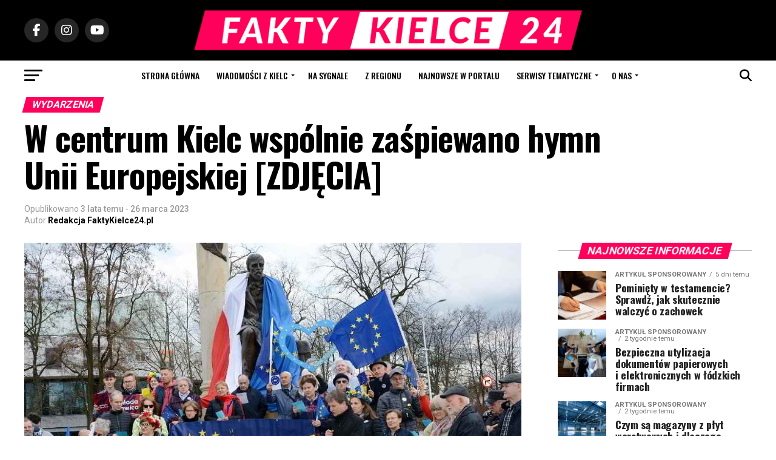

--- FILE ---
content_type: text/html; charset=UTF-8
request_url: https://faktykielce24.pl/news/kielce/wydarzenia/kod-swietokrzyskie-oda-do-radosci-kielce/
body_size: 53526
content:
<!DOCTYPE html>
<html lang="pl-PL">
<head>
<meta charset="UTF-8" >
<meta name="viewport" id="viewport" content="width=device-width, initial-scale=1.0, maximum-scale=5.0, minimum-scale=1.0, user-scalable=yes" />
<link rel="pingback" href="https://faktykielce24.pl/xmlrpc.php" />
<meta property="og:type" content="article" />
					<meta property="og:image" content="https://faktykielce24.pl/wp-content/uploads/2023/03/odakiel-1-1000x600.jpg" />
		<meta name="twitter:image" content="https://faktykielce24.pl/wp-content/uploads/2023/03/odakiel-1-1000x600.jpg" />
	<meta property="og:url" content="https://faktykielce24.pl/news/kielce/wydarzenia/kod-swietokrzyskie-oda-do-radosci-kielce/" />
<meta property="og:title" content="W&nbsp;centrum Kielc wspólnie zaśpiewano hymn Unii Europejskiej [ZDJĘCIA]" />
<meta property="og:description" content="W&nbsp;66. rocznicę podpisania Traktatów Rzymskich w&nbsp;centrum Kielc zaśpiewano Odę do&nbsp;Radości. Hymn Unii Europejskiej wykonano po&nbsp;polsku i&nbsp;po&nbsp;ukraińsku. Akcję zorganizowano w&nbsp;sobotę przed&nbsp;pomnikiem Henryka Sienkiewicza. &#8211; Jesteśmy częścią europejskiej rodziny, a&nbsp;Unia jest naszym wspólnym domem. Do&nbsp;tego wspólnego domu zapraszamy także naszą dobrą sąsiadkę, Ukrainę, która&nbsp;już ponad rok walczy z&nbsp;rosyjskim najeźdźcą i&nbsp;własną krwią zaświadcza przywiązanie do&nbsp;demokratycznych wartości unijnych &#8211; [&hellip;]" />
<meta name="twitter:card" content="summary_large_image">
<meta name="twitter:url" content="https://faktykielce24.pl/news/kielce/wydarzenia/kod-swietokrzyskie-oda-do-radosci-kielce/">
<meta name="twitter:title" content="W&nbsp;centrum Kielc wspólnie zaśpiewano hymn Unii Europejskiej [ZDJĘCIA]">
<meta name="twitter:description" content="W&nbsp;66. rocznicę podpisania Traktatów Rzymskich w&nbsp;centrum Kielc zaśpiewano Odę do&nbsp;Radości. Hymn Unii Europejskiej wykonano po&nbsp;polsku i&nbsp;po&nbsp;ukraińsku. Akcję zorganizowano w&nbsp;sobotę przed&nbsp;pomnikiem Henryka Sienkiewicza. &#8211; Jesteśmy częścią europejskiej rodziny, a&nbsp;Unia jest naszym wspólnym domem. Do&nbsp;tego wspólnego domu zapraszamy także naszą dobrą sąsiadkę, Ukrainę, która&nbsp;już ponad rok walczy z&nbsp;rosyjskim najeźdźcą i&nbsp;własną krwią zaświadcza przywiązanie do&nbsp;demokratycznych wartości unijnych &#8211; [&hellip;]">
<meta name='robots' content='index, follow, max-image-preview:large, max-snippet:-1, max-video-preview:-1' />

	<!-- This site is optimized with the Yoast SEO plugin v26.7 - https://yoast.com/wordpress/plugins/seo/ -->
	<title>W centrum Kielc wspólnie zaśpiewano hymn Unii Europejskiej [ZDJĘCIA] &#8211; FaktyKielce24.pl</title>
	<link rel="canonical" href="https://faktykielce24.pl/news/kielce/wydarzenia/kod-swietokrzyskie-oda-do-radosci-kielce/" />
	<meta property="og:locale" content="pl_PL" />
	<meta property="og:type" content="article" />
	<meta property="og:title" content="W centrum Kielc wspólnie zaśpiewano hymn Unii Europejskiej [ZDJĘCIA] &#8211; FaktyKielce24.pl" />
	<meta property="og:description" content="W&nbsp;66. rocznicę podpisania Traktatów Rzymskich w&nbsp;centrum Kielc zaśpiewano Odę do&nbsp;Radości. Hymn Unii Europejskiej wykonano po&nbsp;polsku i&nbsp;po&nbsp;ukraińsku. Akcję zorganizowano w&nbsp;sobotę przed&nbsp;pomnikiem Henryka Sienkiewicza. &#8211; Jesteśmy częścią europejskiej rodziny, a&nbsp;Unia jest naszym wspólnym domem. Do&nbsp;tego wspólnego domu zapraszamy także naszą dobrą sąsiadkę, Ukrainę, która&nbsp;już ponad rok walczy z&nbsp;rosyjskim najeźdźcą i&nbsp;własną krwią zaświadcza przywiązanie do&nbsp;demokratycznych wartości unijnych &#8211; [&hellip;]" />
	<meta property="og:url" content="https://faktykielce24.pl/news/kielce/wydarzenia/kod-swietokrzyskie-oda-do-radosci-kielce/" />
	<meta property="og:site_name" content="FaktyKielce24.pl" />
	<meta property="article:publisher" content="https://www.facebook.com/FaktyKielce24/" />
	<meta property="article:published_time" content="2023-03-26T08:31:14+00:00" />
	<meta property="article:modified_time" content="2023-03-26T14:41:47+00:00" />
	<meta property="og:image" content="https://faktykielce24.pl/wp-content/uploads/2023/03/odakiel-1.jpg" />
	<meta property="og:image:width" content="1000" />
	<meta property="og:image:height" content="600" />
	<meta property="og:image:type" content="image/jpeg" />
	<meta name="author" content="Redakcja FaktyKielce24.pl" />
	<meta name="twitter:card" content="summary_large_image" />
	<meta name="twitter:label1" content="Napisane przez" />
	<meta name="twitter:data1" content="Redakcja FaktyKielce24.pl" />
	<meta name="twitter:label2" content="Szacowany czas czytania" />
	<meta name="twitter:data2" content="2 minuty" />
	<script type="application/ld+json" class="yoast-schema-graph">{"@context":"https://schema.org","@graph":[{"@type":"Article","@id":"https://faktykielce24.pl/news/kielce/wydarzenia/kod-swietokrzyskie-oda-do-radosci-kielce/#article","isPartOf":{"@id":"https://faktykielce24.pl/news/kielce/wydarzenia/kod-swietokrzyskie-oda-do-radosci-kielce/"},"author":{"name":"Redakcja FaktyKielce24.pl","@id":"https://faktykielce24.pl/#/schema/person/b3fc5cc0f76489ae449da45254520675"},"headline":"W&nbsp;centrum Kielc wspólnie zaśpiewano hymn Unii Europejskiej [ZDJĘCIA]","datePublished":"2023-03-26T08:31:14+00:00","dateModified":"2023-03-26T14:41:47+00:00","mainEntityOfPage":{"@id":"https://faktykielce24.pl/news/kielce/wydarzenia/kod-swietokrzyskie-oda-do-radosci-kielce/"},"wordCount":174,"image":{"@id":"https://faktykielce24.pl/news/kielce/wydarzenia/kod-swietokrzyskie-oda-do-radosci-kielce/#primaryimage"},"thumbnailUrl":"https://faktykielce24.pl/wp-content/uploads/2023/03/odakiel-1.jpg","keywords":["hymn","KOD","Komitet Obrony Demokracji","Lidia Palacz","Ulica Sienkiewicza","Unia Europejska"],"articleSection":["Wydarzenia"],"inLanguage":"pl-PL"},{"@type":"WebPage","@id":"https://faktykielce24.pl/news/kielce/wydarzenia/kod-swietokrzyskie-oda-do-radosci-kielce/","url":"https://faktykielce24.pl/news/kielce/wydarzenia/kod-swietokrzyskie-oda-do-radosci-kielce/","name":"W centrum Kielc wspólnie zaśpiewano hymn Unii Europejskiej [ZDJĘCIA] &#8211; FaktyKielce24.pl","isPartOf":{"@id":"https://faktykielce24.pl/#website"},"primaryImageOfPage":{"@id":"https://faktykielce24.pl/news/kielce/wydarzenia/kod-swietokrzyskie-oda-do-radosci-kielce/#primaryimage"},"image":{"@id":"https://faktykielce24.pl/news/kielce/wydarzenia/kod-swietokrzyskie-oda-do-radosci-kielce/#primaryimage"},"thumbnailUrl":"https://faktykielce24.pl/wp-content/uploads/2023/03/odakiel-1.jpg","datePublished":"2023-03-26T08:31:14+00:00","dateModified":"2023-03-26T14:41:47+00:00","author":{"@id":"https://faktykielce24.pl/#/schema/person/b3fc5cc0f76489ae449da45254520675"},"breadcrumb":{"@id":"https://faktykielce24.pl/news/kielce/wydarzenia/kod-swietokrzyskie-oda-do-radosci-kielce/#breadcrumb"},"inLanguage":"pl-PL","potentialAction":[{"@type":"ReadAction","target":["https://faktykielce24.pl/news/kielce/wydarzenia/kod-swietokrzyskie-oda-do-radosci-kielce/"]}]},{"@type":"ImageObject","inLanguage":"pl-PL","@id":"https://faktykielce24.pl/news/kielce/wydarzenia/kod-swietokrzyskie-oda-do-radosci-kielce/#primaryimage","url":"https://faktykielce24.pl/wp-content/uploads/2023/03/odakiel-1.jpg","contentUrl":"https://faktykielce24.pl/wp-content/uploads/2023/03/odakiel-1.jpg","width":1000,"height":600},{"@type":"BreadcrumbList","@id":"https://faktykielce24.pl/news/kielce/wydarzenia/kod-swietokrzyskie-oda-do-radosci-kielce/#breadcrumb","itemListElement":[{"@type":"ListItem","position":1,"name":"Strona główna","item":"https://faktykielce24.pl/"},{"@type":"ListItem","position":2,"name":"W centrum Kielc wspólnie zaśpiewano hymn Unii Europejskiej [ZDJĘCIA]"}]},{"@type":"WebSite","@id":"https://faktykielce24.pl/#website","url":"https://faktykielce24.pl/","name":"FaktyKielce24.pl","description":"Całe miasto w jednym miejscu","potentialAction":[{"@type":"SearchAction","target":{"@type":"EntryPoint","urlTemplate":"https://faktykielce24.pl/?s={search_term_string}"},"query-input":{"@type":"PropertyValueSpecification","valueRequired":true,"valueName":"search_term_string"}}],"inLanguage":"pl-PL"},{"@type":"Person","@id":"https://faktykielce24.pl/#/schema/person/b3fc5cc0f76489ae449da45254520675","name":"Redakcja FaktyKielce24.pl","image":{"@type":"ImageObject","inLanguage":"pl-PL","@id":"https://faktykielce24.pl/#/schema/person/image/","url":"https://secure.gravatar.com/avatar/d825991cb3694ac0be76a929cce52f228db4c9c4ae75c22e189ddb3dc3e13986?s=96&d=mm&r=g","contentUrl":"https://secure.gravatar.com/avatar/d825991cb3694ac0be76a929cce52f228db4c9c4ae75c22e189ddb3dc3e13986?s=96&d=mm&r=g","caption":"Redakcja FaktyKielce24.pl"},"description":"redakcja@faktykielce24.pl","sameAs":["http://faktykielce24.pl"],"url":"https://faktykielce24.pl/author/redakcja-faktykielce24-pl/"}]}</script>
	<!-- / Yoast SEO plugin. -->


<link rel='dns-prefetch' href='//ajax.googleapis.com' />
<link rel='dns-prefetch' href='//fonts.googleapis.com' />
<link rel="alternate" type="application/rss+xml" title="FaktyKielce24.pl &raquo; Kanał z wpisami" href="https://faktykielce24.pl/feed/" />
<link rel="alternate" type="application/rss+xml" title="FaktyKielce24.pl &raquo; Kanał z komentarzami" href="https://faktykielce24.pl/comments/feed/" />
<link rel="alternate" title="oEmbed (JSON)" type="application/json+oembed" href="https://faktykielce24.pl/wp-json/oembed/1.0/embed?url=https%3A%2F%2Ffaktykielce24.pl%2Fnews%2Fkielce%2Fwydarzenia%2Fkod-swietokrzyskie-oda-do-radosci-kielce%2F" />
<link rel="alternate" title="oEmbed (XML)" type="text/xml+oembed" href="https://faktykielce24.pl/wp-json/oembed/1.0/embed?url=https%3A%2F%2Ffaktykielce24.pl%2Fnews%2Fkielce%2Fwydarzenia%2Fkod-swietokrzyskie-oda-do-radosci-kielce%2F&#038;format=xml" />
		<!-- This site uses the Google Analytics by MonsterInsights plugin v9.11.1 - Using Analytics tracking - https://www.monsterinsights.com/ -->
							<script src="//www.googletagmanager.com/gtag/js?id=G-MT198DCXTR"  data-cfasync="false" data-wpfc-render="false" type="text/javascript" async></script>
			<script data-cfasync="false" data-wpfc-render="false" type="text/javascript">
				var mi_version = '9.11.1';
				var mi_track_user = true;
				var mi_no_track_reason = '';
								var MonsterInsightsDefaultLocations = {"page_location":"https:\/\/faktykielce24.pl\/news\/kielce\/wydarzenia\/kod-swietokrzyskie-oda-do-radosci-kielce\/"};
								if ( typeof MonsterInsightsPrivacyGuardFilter === 'function' ) {
					var MonsterInsightsLocations = (typeof MonsterInsightsExcludeQuery === 'object') ? MonsterInsightsPrivacyGuardFilter( MonsterInsightsExcludeQuery ) : MonsterInsightsPrivacyGuardFilter( MonsterInsightsDefaultLocations );
				} else {
					var MonsterInsightsLocations = (typeof MonsterInsightsExcludeQuery === 'object') ? MonsterInsightsExcludeQuery : MonsterInsightsDefaultLocations;
				}

								var disableStrs = [
										'ga-disable-G-MT198DCXTR',
									];

				/* Function to detect opted out users */
				function __gtagTrackerIsOptedOut() {
					for (var index = 0; index < disableStrs.length; index++) {
						if (document.cookie.indexOf(disableStrs[index] + '=true') > -1) {
							return true;
						}
					}

					return false;
				}

				/* Disable tracking if the opt-out cookie exists. */
				if (__gtagTrackerIsOptedOut()) {
					for (var index = 0; index < disableStrs.length; index++) {
						window[disableStrs[index]] = true;
					}
				}

				/* Opt-out function */
				function __gtagTrackerOptout() {
					for (var index = 0; index < disableStrs.length; index++) {
						document.cookie = disableStrs[index] + '=true; expires=Thu, 31 Dec 2099 23:59:59 UTC; path=/';
						window[disableStrs[index]] = true;
					}
				}

				if ('undefined' === typeof gaOptout) {
					function gaOptout() {
						__gtagTrackerOptout();
					}
				}
								window.dataLayer = window.dataLayer || [];

				window.MonsterInsightsDualTracker = {
					helpers: {},
					trackers: {},
				};
				if (mi_track_user) {
					function __gtagDataLayer() {
						dataLayer.push(arguments);
					}

					function __gtagTracker(type, name, parameters) {
						if (!parameters) {
							parameters = {};
						}

						if (parameters.send_to) {
							__gtagDataLayer.apply(null, arguments);
							return;
						}

						if (type === 'event') {
														parameters.send_to = monsterinsights_frontend.v4_id;
							var hookName = name;
							if (typeof parameters['event_category'] !== 'undefined') {
								hookName = parameters['event_category'] + ':' + name;
							}

							if (typeof MonsterInsightsDualTracker.trackers[hookName] !== 'undefined') {
								MonsterInsightsDualTracker.trackers[hookName](parameters);
							} else {
								__gtagDataLayer('event', name, parameters);
							}
							
						} else {
							__gtagDataLayer.apply(null, arguments);
						}
					}

					__gtagTracker('js', new Date());
					__gtagTracker('set', {
						'developer_id.dZGIzZG': true,
											});
					if ( MonsterInsightsLocations.page_location ) {
						__gtagTracker('set', MonsterInsightsLocations);
					}
										__gtagTracker('config', 'G-MT198DCXTR', {"forceSSL":"true","link_attribution":"true"} );
										window.gtag = __gtagTracker;										(function () {
						/* https://developers.google.com/analytics/devguides/collection/analyticsjs/ */
						/* ga and __gaTracker compatibility shim. */
						var noopfn = function () {
							return null;
						};
						var newtracker = function () {
							return new Tracker();
						};
						var Tracker = function () {
							return null;
						};
						var p = Tracker.prototype;
						p.get = noopfn;
						p.set = noopfn;
						p.send = function () {
							var args = Array.prototype.slice.call(arguments);
							args.unshift('send');
							__gaTracker.apply(null, args);
						};
						var __gaTracker = function () {
							var len = arguments.length;
							if (len === 0) {
								return;
							}
							var f = arguments[len - 1];
							if (typeof f !== 'object' || f === null || typeof f.hitCallback !== 'function') {
								if ('send' === arguments[0]) {
									var hitConverted, hitObject = false, action;
									if ('event' === arguments[1]) {
										if ('undefined' !== typeof arguments[3]) {
											hitObject = {
												'eventAction': arguments[3],
												'eventCategory': arguments[2],
												'eventLabel': arguments[4],
												'value': arguments[5] ? arguments[5] : 1,
											}
										}
									}
									if ('pageview' === arguments[1]) {
										if ('undefined' !== typeof arguments[2]) {
											hitObject = {
												'eventAction': 'page_view',
												'page_path': arguments[2],
											}
										}
									}
									if (typeof arguments[2] === 'object') {
										hitObject = arguments[2];
									}
									if (typeof arguments[5] === 'object') {
										Object.assign(hitObject, arguments[5]);
									}
									if ('undefined' !== typeof arguments[1].hitType) {
										hitObject = arguments[1];
										if ('pageview' === hitObject.hitType) {
											hitObject.eventAction = 'page_view';
										}
									}
									if (hitObject) {
										action = 'timing' === arguments[1].hitType ? 'timing_complete' : hitObject.eventAction;
										hitConverted = mapArgs(hitObject);
										__gtagTracker('event', action, hitConverted);
									}
								}
								return;
							}

							function mapArgs(args) {
								var arg, hit = {};
								var gaMap = {
									'eventCategory': 'event_category',
									'eventAction': 'event_action',
									'eventLabel': 'event_label',
									'eventValue': 'event_value',
									'nonInteraction': 'non_interaction',
									'timingCategory': 'event_category',
									'timingVar': 'name',
									'timingValue': 'value',
									'timingLabel': 'event_label',
									'page': 'page_path',
									'location': 'page_location',
									'title': 'page_title',
									'referrer' : 'page_referrer',
								};
								for (arg in args) {
																		if (!(!args.hasOwnProperty(arg) || !gaMap.hasOwnProperty(arg))) {
										hit[gaMap[arg]] = args[arg];
									} else {
										hit[arg] = args[arg];
									}
								}
								return hit;
							}

							try {
								f.hitCallback();
							} catch (ex) {
							}
						};
						__gaTracker.create = newtracker;
						__gaTracker.getByName = newtracker;
						__gaTracker.getAll = function () {
							return [];
						};
						__gaTracker.remove = noopfn;
						__gaTracker.loaded = true;
						window['__gaTracker'] = __gaTracker;
					})();
									} else {
										console.log("");
					(function () {
						function __gtagTracker() {
							return null;
						}

						window['__gtagTracker'] = __gtagTracker;
						window['gtag'] = __gtagTracker;
					})();
									}
			</script>
							<!-- / Google Analytics by MonsterInsights -->
		<style id='wp-img-auto-sizes-contain-inline-css' type='text/css'>
img:is([sizes=auto i],[sizes^="auto," i]){contain-intrinsic-size:3000px 1500px}
/*# sourceURL=wp-img-auto-sizes-contain-inline-css */
</style>
<style id='wp-emoji-styles-inline-css' type='text/css'>

	img.wp-smiley, img.emoji {
		display: inline !important;
		border: none !important;
		box-shadow: none !important;
		height: 1em !important;
		width: 1em !important;
		margin: 0 0.07em !important;
		vertical-align: -0.1em !important;
		background: none !important;
		padding: 0 !important;
	}
/*# sourceURL=wp-emoji-styles-inline-css */
</style>
<style id='wp-block-library-inline-css' type='text/css'>
:root{--wp-block-synced-color:#7a00df;--wp-block-synced-color--rgb:122,0,223;--wp-bound-block-color:var(--wp-block-synced-color);--wp-editor-canvas-background:#ddd;--wp-admin-theme-color:#007cba;--wp-admin-theme-color--rgb:0,124,186;--wp-admin-theme-color-darker-10:#006ba1;--wp-admin-theme-color-darker-10--rgb:0,107,160.5;--wp-admin-theme-color-darker-20:#005a87;--wp-admin-theme-color-darker-20--rgb:0,90,135;--wp-admin-border-width-focus:2px}@media (min-resolution:192dpi){:root{--wp-admin-border-width-focus:1.5px}}.wp-element-button{cursor:pointer}:root .has-very-light-gray-background-color{background-color:#eee}:root .has-very-dark-gray-background-color{background-color:#313131}:root .has-very-light-gray-color{color:#eee}:root .has-very-dark-gray-color{color:#313131}:root .has-vivid-green-cyan-to-vivid-cyan-blue-gradient-background{background:linear-gradient(135deg,#00d084,#0693e3)}:root .has-purple-crush-gradient-background{background:linear-gradient(135deg,#34e2e4,#4721fb 50%,#ab1dfe)}:root .has-hazy-dawn-gradient-background{background:linear-gradient(135deg,#faaca8,#dad0ec)}:root .has-subdued-olive-gradient-background{background:linear-gradient(135deg,#fafae1,#67a671)}:root .has-atomic-cream-gradient-background{background:linear-gradient(135deg,#fdd79a,#004a59)}:root .has-nightshade-gradient-background{background:linear-gradient(135deg,#330968,#31cdcf)}:root .has-midnight-gradient-background{background:linear-gradient(135deg,#020381,#2874fc)}:root{--wp--preset--font-size--normal:16px;--wp--preset--font-size--huge:42px}.has-regular-font-size{font-size:1em}.has-larger-font-size{font-size:2.625em}.has-normal-font-size{font-size:var(--wp--preset--font-size--normal)}.has-huge-font-size{font-size:var(--wp--preset--font-size--huge)}.has-text-align-center{text-align:center}.has-text-align-left{text-align:left}.has-text-align-right{text-align:right}.has-fit-text{white-space:nowrap!important}#end-resizable-editor-section{display:none}.aligncenter{clear:both}.items-justified-left{justify-content:flex-start}.items-justified-center{justify-content:center}.items-justified-right{justify-content:flex-end}.items-justified-space-between{justify-content:space-between}.screen-reader-text{border:0;clip-path:inset(50%);height:1px;margin:-1px;overflow:hidden;padding:0;position:absolute;width:1px;word-wrap:normal!important}.screen-reader-text:focus{background-color:#ddd;clip-path:none;color:#444;display:block;font-size:1em;height:auto;left:5px;line-height:normal;padding:15px 23px 14px;text-decoration:none;top:5px;width:auto;z-index:100000}html :where(.has-border-color){border-style:solid}html :where([style*=border-top-color]){border-top-style:solid}html :where([style*=border-right-color]){border-right-style:solid}html :where([style*=border-bottom-color]){border-bottom-style:solid}html :where([style*=border-left-color]){border-left-style:solid}html :where([style*=border-width]){border-style:solid}html :where([style*=border-top-width]){border-top-style:solid}html :where([style*=border-right-width]){border-right-style:solid}html :where([style*=border-bottom-width]){border-bottom-style:solid}html :where([style*=border-left-width]){border-left-style:solid}html :where(img[class*=wp-image-]){height:auto;max-width:100%}:where(figure){margin:0 0 1em}html :where(.is-position-sticky){--wp-admin--admin-bar--position-offset:var(--wp-admin--admin-bar--height,0px)}@media screen and (max-width:600px){html :where(.is-position-sticky){--wp-admin--admin-bar--position-offset:0px}}

/*# sourceURL=wp-block-library-inline-css */
</style><style id='global-styles-inline-css' type='text/css'>
:root{--wp--preset--aspect-ratio--square: 1;--wp--preset--aspect-ratio--4-3: 4/3;--wp--preset--aspect-ratio--3-4: 3/4;--wp--preset--aspect-ratio--3-2: 3/2;--wp--preset--aspect-ratio--2-3: 2/3;--wp--preset--aspect-ratio--16-9: 16/9;--wp--preset--aspect-ratio--9-16: 9/16;--wp--preset--color--black: #000000;--wp--preset--color--cyan-bluish-gray: #abb8c3;--wp--preset--color--white: #ffffff;--wp--preset--color--pale-pink: #f78da7;--wp--preset--color--vivid-red: #cf2e2e;--wp--preset--color--luminous-vivid-orange: #ff6900;--wp--preset--color--luminous-vivid-amber: #fcb900;--wp--preset--color--light-green-cyan: #7bdcb5;--wp--preset--color--vivid-green-cyan: #00d084;--wp--preset--color--pale-cyan-blue: #8ed1fc;--wp--preset--color--vivid-cyan-blue: #0693e3;--wp--preset--color--vivid-purple: #9b51e0;--wp--preset--gradient--vivid-cyan-blue-to-vivid-purple: linear-gradient(135deg,rgb(6,147,227) 0%,rgb(155,81,224) 100%);--wp--preset--gradient--light-green-cyan-to-vivid-green-cyan: linear-gradient(135deg,rgb(122,220,180) 0%,rgb(0,208,130) 100%);--wp--preset--gradient--luminous-vivid-amber-to-luminous-vivid-orange: linear-gradient(135deg,rgb(252,185,0) 0%,rgb(255,105,0) 100%);--wp--preset--gradient--luminous-vivid-orange-to-vivid-red: linear-gradient(135deg,rgb(255,105,0) 0%,rgb(207,46,46) 100%);--wp--preset--gradient--very-light-gray-to-cyan-bluish-gray: linear-gradient(135deg,rgb(238,238,238) 0%,rgb(169,184,195) 100%);--wp--preset--gradient--cool-to-warm-spectrum: linear-gradient(135deg,rgb(74,234,220) 0%,rgb(151,120,209) 20%,rgb(207,42,186) 40%,rgb(238,44,130) 60%,rgb(251,105,98) 80%,rgb(254,248,76) 100%);--wp--preset--gradient--blush-light-purple: linear-gradient(135deg,rgb(255,206,236) 0%,rgb(152,150,240) 100%);--wp--preset--gradient--blush-bordeaux: linear-gradient(135deg,rgb(254,205,165) 0%,rgb(254,45,45) 50%,rgb(107,0,62) 100%);--wp--preset--gradient--luminous-dusk: linear-gradient(135deg,rgb(255,203,112) 0%,rgb(199,81,192) 50%,rgb(65,88,208) 100%);--wp--preset--gradient--pale-ocean: linear-gradient(135deg,rgb(255,245,203) 0%,rgb(182,227,212) 50%,rgb(51,167,181) 100%);--wp--preset--gradient--electric-grass: linear-gradient(135deg,rgb(202,248,128) 0%,rgb(113,206,126) 100%);--wp--preset--gradient--midnight: linear-gradient(135deg,rgb(2,3,129) 0%,rgb(40,116,252) 100%);--wp--preset--font-size--small: 13px;--wp--preset--font-size--medium: 20px;--wp--preset--font-size--large: 36px;--wp--preset--font-size--x-large: 42px;--wp--preset--spacing--20: 0.44rem;--wp--preset--spacing--30: 0.67rem;--wp--preset--spacing--40: 1rem;--wp--preset--spacing--50: 1.5rem;--wp--preset--spacing--60: 2.25rem;--wp--preset--spacing--70: 3.38rem;--wp--preset--spacing--80: 5.06rem;--wp--preset--shadow--natural: 6px 6px 9px rgba(0, 0, 0, 0.2);--wp--preset--shadow--deep: 12px 12px 50px rgba(0, 0, 0, 0.4);--wp--preset--shadow--sharp: 6px 6px 0px rgba(0, 0, 0, 0.2);--wp--preset--shadow--outlined: 6px 6px 0px -3px rgb(255, 255, 255), 6px 6px rgb(0, 0, 0);--wp--preset--shadow--crisp: 6px 6px 0px rgb(0, 0, 0);}:where(.is-layout-flex){gap: 0.5em;}:where(.is-layout-grid){gap: 0.5em;}body .is-layout-flex{display: flex;}.is-layout-flex{flex-wrap: wrap;align-items: center;}.is-layout-flex > :is(*, div){margin: 0;}body .is-layout-grid{display: grid;}.is-layout-grid > :is(*, div){margin: 0;}:where(.wp-block-columns.is-layout-flex){gap: 2em;}:where(.wp-block-columns.is-layout-grid){gap: 2em;}:where(.wp-block-post-template.is-layout-flex){gap: 1.25em;}:where(.wp-block-post-template.is-layout-grid){gap: 1.25em;}.has-black-color{color: var(--wp--preset--color--black) !important;}.has-cyan-bluish-gray-color{color: var(--wp--preset--color--cyan-bluish-gray) !important;}.has-white-color{color: var(--wp--preset--color--white) !important;}.has-pale-pink-color{color: var(--wp--preset--color--pale-pink) !important;}.has-vivid-red-color{color: var(--wp--preset--color--vivid-red) !important;}.has-luminous-vivid-orange-color{color: var(--wp--preset--color--luminous-vivid-orange) !important;}.has-luminous-vivid-amber-color{color: var(--wp--preset--color--luminous-vivid-amber) !important;}.has-light-green-cyan-color{color: var(--wp--preset--color--light-green-cyan) !important;}.has-vivid-green-cyan-color{color: var(--wp--preset--color--vivid-green-cyan) !important;}.has-pale-cyan-blue-color{color: var(--wp--preset--color--pale-cyan-blue) !important;}.has-vivid-cyan-blue-color{color: var(--wp--preset--color--vivid-cyan-blue) !important;}.has-vivid-purple-color{color: var(--wp--preset--color--vivid-purple) !important;}.has-black-background-color{background-color: var(--wp--preset--color--black) !important;}.has-cyan-bluish-gray-background-color{background-color: var(--wp--preset--color--cyan-bluish-gray) !important;}.has-white-background-color{background-color: var(--wp--preset--color--white) !important;}.has-pale-pink-background-color{background-color: var(--wp--preset--color--pale-pink) !important;}.has-vivid-red-background-color{background-color: var(--wp--preset--color--vivid-red) !important;}.has-luminous-vivid-orange-background-color{background-color: var(--wp--preset--color--luminous-vivid-orange) !important;}.has-luminous-vivid-amber-background-color{background-color: var(--wp--preset--color--luminous-vivid-amber) !important;}.has-light-green-cyan-background-color{background-color: var(--wp--preset--color--light-green-cyan) !important;}.has-vivid-green-cyan-background-color{background-color: var(--wp--preset--color--vivid-green-cyan) !important;}.has-pale-cyan-blue-background-color{background-color: var(--wp--preset--color--pale-cyan-blue) !important;}.has-vivid-cyan-blue-background-color{background-color: var(--wp--preset--color--vivid-cyan-blue) !important;}.has-vivid-purple-background-color{background-color: var(--wp--preset--color--vivid-purple) !important;}.has-black-border-color{border-color: var(--wp--preset--color--black) !important;}.has-cyan-bluish-gray-border-color{border-color: var(--wp--preset--color--cyan-bluish-gray) !important;}.has-white-border-color{border-color: var(--wp--preset--color--white) !important;}.has-pale-pink-border-color{border-color: var(--wp--preset--color--pale-pink) !important;}.has-vivid-red-border-color{border-color: var(--wp--preset--color--vivid-red) !important;}.has-luminous-vivid-orange-border-color{border-color: var(--wp--preset--color--luminous-vivid-orange) !important;}.has-luminous-vivid-amber-border-color{border-color: var(--wp--preset--color--luminous-vivid-amber) !important;}.has-light-green-cyan-border-color{border-color: var(--wp--preset--color--light-green-cyan) !important;}.has-vivid-green-cyan-border-color{border-color: var(--wp--preset--color--vivid-green-cyan) !important;}.has-pale-cyan-blue-border-color{border-color: var(--wp--preset--color--pale-cyan-blue) !important;}.has-vivid-cyan-blue-border-color{border-color: var(--wp--preset--color--vivid-cyan-blue) !important;}.has-vivid-purple-border-color{border-color: var(--wp--preset--color--vivid-purple) !important;}.has-vivid-cyan-blue-to-vivid-purple-gradient-background{background: var(--wp--preset--gradient--vivid-cyan-blue-to-vivid-purple) !important;}.has-light-green-cyan-to-vivid-green-cyan-gradient-background{background: var(--wp--preset--gradient--light-green-cyan-to-vivid-green-cyan) !important;}.has-luminous-vivid-amber-to-luminous-vivid-orange-gradient-background{background: var(--wp--preset--gradient--luminous-vivid-amber-to-luminous-vivid-orange) !important;}.has-luminous-vivid-orange-to-vivid-red-gradient-background{background: var(--wp--preset--gradient--luminous-vivid-orange-to-vivid-red) !important;}.has-very-light-gray-to-cyan-bluish-gray-gradient-background{background: var(--wp--preset--gradient--very-light-gray-to-cyan-bluish-gray) !important;}.has-cool-to-warm-spectrum-gradient-background{background: var(--wp--preset--gradient--cool-to-warm-spectrum) !important;}.has-blush-light-purple-gradient-background{background: var(--wp--preset--gradient--blush-light-purple) !important;}.has-blush-bordeaux-gradient-background{background: var(--wp--preset--gradient--blush-bordeaux) !important;}.has-luminous-dusk-gradient-background{background: var(--wp--preset--gradient--luminous-dusk) !important;}.has-pale-ocean-gradient-background{background: var(--wp--preset--gradient--pale-ocean) !important;}.has-electric-grass-gradient-background{background: var(--wp--preset--gradient--electric-grass) !important;}.has-midnight-gradient-background{background: var(--wp--preset--gradient--midnight) !important;}.has-small-font-size{font-size: var(--wp--preset--font-size--small) !important;}.has-medium-font-size{font-size: var(--wp--preset--font-size--medium) !important;}.has-large-font-size{font-size: var(--wp--preset--font-size--large) !important;}.has-x-large-font-size{font-size: var(--wp--preset--font-size--x-large) !important;}
/*# sourceURL=global-styles-inline-css */
</style>

<style id='classic-theme-styles-inline-css' type='text/css'>
/*! This file is auto-generated */
.wp-block-button__link{color:#fff;background-color:#32373c;border-radius:9999px;box-shadow:none;text-decoration:none;padding:calc(.667em + 2px) calc(1.333em + 2px);font-size:1.125em}.wp-block-file__button{background:#32373c;color:#fff;text-decoration:none}
/*# sourceURL=/wp-includes/css/classic-themes.min.css */
</style>
<link rel='stylesheet' id='theiaPostSlider-css' href='https://faktykielce24.pl/wp-content/plugins/theia-post-slider/css/font-theme.css?ver=1.15.1' type='text/css' media='all' />
<style id='theiaPostSlider-inline-css' type='text/css'>
.theiaPostSlider_nav._slide_number_0 ._prev {
    display: none;
}

				.theiaPostSlider_nav.fontTheme ._title,
				.theiaPostSlider_nav.fontTheme ._text {
					line-height: 48px;
				}
	
				.theiaPostSlider_nav.fontTheme ._button {
					color: #dd3333;
				}
	
				.theiaPostSlider_nav.fontTheme ._button ._2 span {
					font-size: 48px;
					line-height: 48px;
				}
	
				.theiaPostSlider_nav.fontTheme ._button:hover,
				.theiaPostSlider_nav.fontTheme ._button:focus {
					color: #e66c6c;
				}
	
				.theiaPostSlider_nav.fontTheme ._disabled {
					color: #878787 !important;
				}
			
/*# sourceURL=theiaPostSlider-inline-css */
</style>
<link rel='stylesheet' id='theiaPostSlider-font-css' href='https://faktykielce24.pl/wp-content/plugins/theia-post-slider/fonts/style.css?ver=1.15.1' type='text/css' media='all' />
<link rel='stylesheet' id='ql-jquery-ui-css' href='//ajax.googleapis.com/ajax/libs/jqueryui/1.12.1/themes/smoothness/jquery-ui.css?ver=6.9' type='text/css' media='all' />
<link rel='stylesheet' id='mvp-custom-style-css' href='https://faktykielce24.pl/wp-content/themes/zox-news/style.css?ver=6.9' type='text/css' media='all' />
<style id='mvp-custom-style-inline-css' type='text/css'>


#mvp-wallpaper {
	background: url() no-repeat 50% 0;
	}

#mvp-foot-copy a {
	color: #0be6af;
	}

#mvp-content-main p a,
#mvp-content-main ul a,
#mvp-content-main ol a,
.mvp-post-add-main p a,
.mvp-post-add-main ul a,
.mvp-post-add-main ol a {
	box-shadow: inset 0 -4px 0 #0be6af;
	}

#mvp-content-main p a:hover,
#mvp-content-main ul a:hover,
#mvp-content-main ol a:hover,
.mvp-post-add-main p a:hover,
.mvp-post-add-main ul a:hover,
.mvp-post-add-main ol a:hover {
	background: #0be6af;
	}

a,
a:visited,
.post-info-name a,
.woocommerce .woocommerce-breadcrumb a {
	color: #ff005b;
	}

#mvp-side-wrap a:hover {
	color: #ff005b;
	}

.mvp-fly-top:hover,
.mvp-vid-box-wrap,
ul.mvp-soc-mob-list li.mvp-soc-mob-com {
	background: #0be6af;
	}

nav.mvp-fly-nav-menu ul li.menu-item-has-children:after,
.mvp-feat1-left-wrap span.mvp-cd-cat,
.mvp-widget-feat1-top-story span.mvp-cd-cat,
.mvp-widget-feat2-left-cont span.mvp-cd-cat,
.mvp-widget-dark-feat span.mvp-cd-cat,
.mvp-widget-dark-sub span.mvp-cd-cat,
.mvp-vid-wide-text span.mvp-cd-cat,
.mvp-feat2-top-text span.mvp-cd-cat,
.mvp-feat3-main-story span.mvp-cd-cat,
.mvp-feat3-sub-text span.mvp-cd-cat,
.mvp-feat4-main-text span.mvp-cd-cat,
.woocommerce-message:before,
.woocommerce-info:before,
.woocommerce-message:before {
	color: #0be6af;
	}

#searchform input,
.mvp-authors-name {
	border-bottom: 1px solid #0be6af;
	}

.mvp-fly-top:hover {
	border-top: 1px solid #0be6af;
	border-left: 1px solid #0be6af;
	border-bottom: 1px solid #0be6af;
	}

.woocommerce .widget_price_filter .ui-slider .ui-slider-handle,
.woocommerce #respond input#submit.alt,
.woocommerce a.button.alt,
.woocommerce button.button.alt,
.woocommerce input.button.alt,
.woocommerce #respond input#submit.alt:hover,
.woocommerce a.button.alt:hover,
.woocommerce button.button.alt:hover,
.woocommerce input.button.alt:hover {
	background-color: #0be6af;
	}

.woocommerce-error,
.woocommerce-info,
.woocommerce-message {
	border-top-color: #0be6af;
	}

ul.mvp-feat1-list-buts li.active span.mvp-feat1-list-but,
span.mvp-widget-home-title,
span.mvp-post-cat,
span.mvp-feat1-pop-head {
	background: #ff005b;
	}

.woocommerce span.onsale {
	background-color: #ff005b;
	}

.mvp-widget-feat2-side-more-but,
.woocommerce .star-rating span:before,
span.mvp-prev-next-label,
.mvp-cat-date-wrap .sticky {
	color: #ff005b !important;
	}

#mvp-main-nav-top,
#mvp-fly-wrap,
.mvp-soc-mob-right,
#mvp-main-nav-small-cont {
	background: #000000;
	}

#mvp-main-nav-small .mvp-fly-but-wrap span,
#mvp-main-nav-small .mvp-search-but-wrap span,
.mvp-nav-top-left .mvp-fly-but-wrap span,
#mvp-fly-wrap .mvp-fly-but-wrap span {
	background: #555555;
	}

.mvp-nav-top-right .mvp-nav-search-but,
span.mvp-fly-soc-head,
.mvp-soc-mob-right i,
#mvp-main-nav-small span.mvp-nav-search-but,
#mvp-main-nav-small .mvp-nav-menu ul li a  {
	color: #555555;
	}

#mvp-main-nav-small .mvp-nav-menu ul li.menu-item-has-children a:after {
	border-color: #555555 transparent transparent transparent;
	}

#mvp-nav-top-wrap span.mvp-nav-search-but:hover,
#mvp-main-nav-small span.mvp-nav-search-but:hover {
	color: #0be6af;
	}

#mvp-nav-top-wrap .mvp-fly-but-wrap:hover span,
#mvp-main-nav-small .mvp-fly-but-wrap:hover span,
span.mvp-woo-cart-num:hover {
	background: #0be6af;
	}

#mvp-main-nav-bot-cont {
	background: #ffffff;
	}

#mvp-nav-bot-wrap .mvp-fly-but-wrap span,
#mvp-nav-bot-wrap .mvp-search-but-wrap span {
	background: #000000;
	}

#mvp-nav-bot-wrap span.mvp-nav-search-but,
#mvp-nav-bot-wrap .mvp-nav-menu ul li a {
	color: #000000;
	}

#mvp-nav-bot-wrap .mvp-nav-menu ul li.menu-item-has-children a:after {
	border-color: #000000 transparent transparent transparent;
	}

.mvp-nav-menu ul li:hover a {
	border-bottom: 5px solid #0be6af;
	}

#mvp-nav-bot-wrap .mvp-fly-but-wrap:hover span {
	background: #0be6af;
	}

#mvp-nav-bot-wrap span.mvp-nav-search-but:hover {
	color: #0be6af;
	}

body,
.mvp-feat1-feat-text p,
.mvp-feat2-top-text p,
.mvp-feat3-main-text p,
.mvp-feat3-sub-text p,
#searchform input,
.mvp-author-info-text,
span.mvp-post-excerpt,
.mvp-nav-menu ul li ul.sub-menu li a,
nav.mvp-fly-nav-menu ul li a,
.mvp-ad-label,
span.mvp-feat-caption,
.mvp-post-tags a,
.mvp-post-tags a:visited,
span.mvp-author-box-name a,
#mvp-author-box-text p,
.mvp-post-gallery-text p,
ul.mvp-soc-mob-list li span,
#comments,
h3#reply-title,
h2.comments,
#mvp-foot-copy p,
span.mvp-fly-soc-head,
.mvp-post-tags-header,
span.mvp-prev-next-label,
span.mvp-post-add-link-but,
#mvp-comments-button a,
#mvp-comments-button span.mvp-comment-but-text,
.woocommerce ul.product_list_widget span.product-title,
.woocommerce ul.product_list_widget li a,
.woocommerce #reviews #comments ol.commentlist li .comment-text p.meta,
.woocommerce div.product p.price,
.woocommerce div.product p.price ins,
.woocommerce div.product p.price del,
.woocommerce ul.products li.product .price del,
.woocommerce ul.products li.product .price ins,
.woocommerce ul.products li.product .price,
.woocommerce #respond input#submit,
.woocommerce a.button,
.woocommerce button.button,
.woocommerce input.button,
.woocommerce .widget_price_filter .price_slider_amount .button,
.woocommerce span.onsale,
.woocommerce-review-link,
#woo-content p.woocommerce-result-count,
.woocommerce div.product .woocommerce-tabs ul.tabs li a,
a.mvp-inf-more-but,
span.mvp-cont-read-but,
span.mvp-cd-cat,
span.mvp-cd-date,
.mvp-feat4-main-text p,
span.mvp-woo-cart-num,
span.mvp-widget-home-title2,
.wp-caption,
#mvp-content-main p.wp-caption-text,
.gallery-caption,
.mvp-post-add-main p.wp-caption-text,
#bbpress-forums,
#bbpress-forums p,
.protected-post-form input,
#mvp-feat6-text p {
	font-family: 'Roboto', sans-serif;
	font-display: swap;
	}

.mvp-blog-story-text p,
span.mvp-author-page-desc,
#mvp-404 p,
.mvp-widget-feat1-bot-text p,
.mvp-widget-feat2-left-text p,
.mvp-flex-story-text p,
.mvp-search-text p,
#mvp-content-main p,
.mvp-post-add-main p,
#mvp-content-main ul li,
#mvp-content-main ol li,
.rwp-summary,
.rwp-u-review__comment,
.mvp-feat5-mid-main-text p,
.mvp-feat5-small-main-text p,
#mvp-content-main .wp-block-button__link,
.wp-block-audio figcaption,
.wp-block-video figcaption,
.wp-block-embed figcaption,
.wp-block-verse pre,
pre.wp-block-verse {
	font-family: 'PT Serif', sans-serif;
	font-display: swap;
	}

.mvp-nav-menu ul li a,
#mvp-foot-menu ul li a {
	font-family: 'Oswald', sans-serif;
	font-display: swap;
	}


.mvp-feat1-sub-text h2,
.mvp-feat1-pop-text h2,
.mvp-feat1-list-text h2,
.mvp-widget-feat1-top-text h2,
.mvp-widget-feat1-bot-text h2,
.mvp-widget-dark-feat-text h2,
.mvp-widget-dark-sub-text h2,
.mvp-widget-feat2-left-text h2,
.mvp-widget-feat2-right-text h2,
.mvp-blog-story-text h2,
.mvp-flex-story-text h2,
.mvp-vid-wide-more-text p,
.mvp-prev-next-text p,
.mvp-related-text,
.mvp-post-more-text p,
h2.mvp-authors-latest a,
.mvp-feat2-bot-text h2,
.mvp-feat3-sub-text h2,
.mvp-feat3-main-text h2,
.mvp-feat4-main-text h2,
.mvp-feat5-text h2,
.mvp-feat5-mid-main-text h2,
.mvp-feat5-small-main-text h2,
.mvp-feat5-mid-sub-text h2,
#mvp-feat6-text h2,
.alp-related-posts-wrapper .alp-related-post .post-title {
	font-family: 'Oswald', sans-serif;
	font-display: swap;
	}

.mvp-feat2-top-text h2,
.mvp-feat1-feat-text h2,
h1.mvp-post-title,
h1.mvp-post-title-wide,
.mvp-drop-nav-title h4,
#mvp-content-main blockquote p,
.mvp-post-add-main blockquote p,
#mvp-content-main p.has-large-font-size,
#mvp-404 h1,
#woo-content h1.page-title,
.woocommerce div.product .product_title,
.woocommerce ul.products li.product h3,
.alp-related-posts .current .post-title {
	font-family: 'Oswald', sans-serif;
	font-display: swap;
	}

span.mvp-feat1-pop-head,
.mvp-feat1-pop-text:before,
span.mvp-feat1-list-but,
span.mvp-widget-home-title,
.mvp-widget-feat2-side-more,
span.mvp-post-cat,
span.mvp-page-head,
h1.mvp-author-top-head,
.mvp-authors-name,
#mvp-content-main h1,
#mvp-content-main h2,
#mvp-content-main h3,
#mvp-content-main h4,
#mvp-content-main h5,
#mvp-content-main h6,
.woocommerce .related h2,
.woocommerce div.product .woocommerce-tabs .panel h2,
.woocommerce div.product .product_title,
.mvp-feat5-side-list .mvp-feat1-list-img:after {
	font-family: 'Roboto', sans-serif;
	font-display: swap;
	}

	

	#mvp-leader-wrap {
		position: relative;
		}
	#mvp-site-main {
		margin-top: 0;
		}
	#mvp-leader-wrap {
		top: 0 !important;
		}
		

	.mvp-nav-links {
		display: none;
		}
		

	.alp-advert {
		display: none;
	}
	.alp-related-posts-wrapper .alp-related-posts .current {
		margin: 0 0 10px;
	}
		
/*# sourceURL=mvp-custom-style-inline-css */
</style>
<link rel='stylesheet' id='mvp-reset-css' href='https://faktykielce24.pl/wp-content/themes/zox-news/css/reset.css?ver=6.9' type='text/css' media='all' />
<link rel='stylesheet' id='fontawesome-css' href='https://faktykielce24.pl/wp-content/themes/zox-news/font-awesome/css/all.css?ver=6.9' type='text/css' media='all' />
<link crossorigin="anonymous" rel='stylesheet' id='mvp-fonts-css' href='//fonts.googleapis.com/css?family=Roboto%3A300%2C400%2C700%2C900%7COswald%3A400%2C700%7CAdvent+Pro%3A700%7COpen+Sans%3A700%7CAnton%3A400Oswald%3A100%2C200%2C300%2C400%2C500%2C600%2C700%2C800%2C900%7COswald%3A100%2C200%2C300%2C400%2C500%2C600%2C700%2C800%2C900%7CRoboto%3A100%2C200%2C300%2C400%2C500%2C600%2C700%2C800%2C900%7CRoboto%3A100%2C200%2C300%2C400%2C500%2C600%2C700%2C800%2C900%7CPT+Serif%3A100%2C200%2C300%2C400%2C500%2C600%2C700%2C800%2C900%7COswald%3A100%2C200%2C300%2C400%2C500%2C600%2C700%2C800%2C900%26subset%3Dlatin%2Clatin-ext%2Ccyrillic%2Ccyrillic-ext%2Cgreek-ext%2Cgreek%2Cvietnamese%26display%3Dswap' type='text/css' media='all' />
<link rel='stylesheet' id='mvp-media-queries-css' href='https://faktykielce24.pl/wp-content/themes/zox-news/css/media-queries.css?ver=6.9' type='text/css' media='all' />
<script type="text/javascript" src="https://faktykielce24.pl/wp-content/plugins/google-analytics-for-wordpress/assets/js/frontend-gtag.min.js?ver=9.11.1" id="monsterinsights-frontend-script-js" async="async" data-wp-strategy="async"></script>
<script data-cfasync="false" data-wpfc-render="false" type="text/javascript" id='monsterinsights-frontend-script-js-extra'>/* <![CDATA[ */
var monsterinsights_frontend = {"js_events_tracking":"true","download_extensions":"doc,pdf,ppt,zip,xls,docx,pptx,xlsx","inbound_paths":"[{\"path\":\"\\\/go\\\/\",\"label\":\"affiliate\"},{\"path\":\"\\\/recommend\\\/\",\"label\":\"affiliate\"}]","home_url":"https:\/\/faktykielce24.pl","hash_tracking":"false","v4_id":"G-MT198DCXTR"};/* ]]> */
</script>
<script type="text/javascript" src="https://faktykielce24.pl/wp-includes/js/jquery/jquery.min.js?ver=3.7.1" id="jquery-core-js"></script>
<script type="text/javascript" src="https://faktykielce24.pl/wp-includes/js/jquery/jquery-migrate.min.js?ver=3.4.1" id="jquery-migrate-js"></script>
<script type="text/javascript" src="https://faktykielce24.pl/wp-content/plugins/theia-post-slider/js/balupton-history.js/jquery.history.js?ver=1.7.1" id="history.js-js"></script>
<script type="text/javascript" src="https://faktykielce24.pl/wp-content/plugins/theia-post-slider/js/async.min.js?ver=14.09.2014" id="async.js-js"></script>
<script type="text/javascript" src="https://faktykielce24.pl/wp-content/plugins/theia-post-slider/js/tps.js?ver=1.15.1" id="theiaPostSlider/theiaPostSlider.js-js"></script>
<script type="text/javascript" src="https://faktykielce24.pl/wp-content/plugins/theia-post-slider/js/main.js?ver=1.15.1" id="theiaPostSlider/main.js-js"></script>
<script type="text/javascript" src="https://faktykielce24.pl/wp-content/plugins/theia-post-slider/js/tps-transition-none.js?ver=1.15.1" id="theiaPostSlider/transition.js-js"></script>
<link rel="https://api.w.org/" href="https://faktykielce24.pl/wp-json/" /><link rel="alternate" title="JSON" type="application/json" href="https://faktykielce24.pl/wp-json/wp/v2/posts/51607" /><link rel="EditURI" type="application/rsd+xml" title="RSD" href="https://faktykielce24.pl/xmlrpc.php?rsd" />
<meta name="generator" content="WordPress 6.9" />
<link rel='shortlink' href='https://faktykielce24.pl/?p=51607' />
<link rel="amphtml" href="https://faktykielce24.pl/news/kielce/wydarzenia/kod-swietokrzyskie-oda-do-radosci-kielce/amp/"><link rel="icon" href="https://faktykielce24.pl/wp-content/uploads/2018/04/cropped-ikona-witryny-32x32.png" sizes="32x32" />
<link rel="icon" href="https://faktykielce24.pl/wp-content/uploads/2018/04/cropped-ikona-witryny-192x192.png" sizes="192x192" />
<link rel="apple-touch-icon" href="https://faktykielce24.pl/wp-content/uploads/2018/04/cropped-ikona-witryny-180x180.png" />
<meta name="msapplication-TileImage" content="https://faktykielce24.pl/wp-content/uploads/2018/04/cropped-ikona-witryny-270x270.png" />
<style id="sccss">.entry-author-link,
.entry-permalink,
.entry-date,
.entry-meta {
display: none;
}
.mvp-author-info-thumb {display: none;}
.mvp-author-info-text {margin: 8px 0 0;}</style></head>
<body class="wp-singular post-template-default single single-post postid-51607 single-format-standard wp-embed-responsive wp-theme-zox-news theiaPostSlider_body">
	<div id="mvp-fly-wrap">
	<div id="mvp-fly-menu-top" class="left relative">
		<div class="mvp-fly-top-out left relative">
			<div class="mvp-fly-top-in">
				<div id="mvp-fly-logo" class="left relative">
											<a href="https://faktykielce24.pl/"><img src="https://faktykielce24.pl/wp-content/uploads/2018/03/Beznazwy-4-2.png" alt="FaktyKielce24.pl" data-rjs="2" /></a>
									</div><!--mvp-fly-logo-->
			</div><!--mvp-fly-top-in-->
			<div class="mvp-fly-but-wrap mvp-fly-but-menu mvp-fly-but-click">
				<span></span>
				<span></span>
				<span></span>
				<span></span>
			</div><!--mvp-fly-but-wrap-->
		</div><!--mvp-fly-top-out-->
	</div><!--mvp-fly-menu-top-->
	<div id="mvp-fly-menu-wrap">
		<nav class="mvp-fly-nav-menu left relative">
			<div class="menu-menu-boczne-container"><ul id="menu-menu-boczne" class="menu"><li id="menu-item-27050" class="menu-item menu-item-type-post_type menu-item-object-page menu-item-home menu-item-27050"><a href="https://faktykielce24.pl/">Strona główna</a></li>
<li id="menu-item-784" class="menu-item menu-item-type-taxonomy menu-item-object-category current-post-ancestor menu-item-784"><a href="https://faktykielce24.pl/temat/news/kielce/">Wiadomości z&nbsp;Kielc</a></li>
<li id="menu-item-1335" class="menu-item menu-item-type-taxonomy menu-item-object-category menu-item-1335"><a href="https://faktykielce24.pl/temat/news/na-sygnale/">Na&nbsp;sygnale</a></li>
<li id="menu-item-793" class="menu-item menu-item-type-taxonomy menu-item-object-category menu-item-793"><a href="https://faktykielce24.pl/temat/news/region/">Wiadomości z&nbsp;regionu</a></li>
<li id="menu-item-788" class="menu-item menu-item-type-taxonomy menu-item-object-category menu-item-788"><a href="https://faktykielce24.pl/temat/news/kielce/drogi-komunikcja/">Drogi i&nbsp;komunikacja</a></li>
<li id="menu-item-789" class="menu-item menu-item-type-taxonomy menu-item-object-category menu-item-789"><a href="https://faktykielce24.pl/temat/news/kielce/nauka-oswiata/">Nauka i&nbsp;oświata</a></li>
<li id="menu-item-792" class="menu-item menu-item-type-taxonomy menu-item-object-category menu-item-792"><a href="https://faktykielce24.pl/temat/news/zdrowie/">Zdrowie</a></li>
<li id="menu-item-785" class="menu-item menu-item-type-taxonomy menu-item-object-category menu-item-785"><a href="https://faktykielce24.pl/temat/news/kielce/samorzad/">Samorząd</a></li>
<li id="menu-item-786" class="menu-item menu-item-type-taxonomy menu-item-object-category menu-item-786"><a href="https://faktykielce24.pl/temat/news/kielce/kultura/">Kultura</a></li>
<li id="menu-item-1341" class="menu-item menu-item-type-taxonomy menu-item-object-category menu-item-1341"><a href="https://faktykielce24.pl/temat/news/polityka/">Polityka</a></li>
<li id="menu-item-787" class="menu-item menu-item-type-taxonomy menu-item-object-category current-post-ancestor current-menu-parent current-post-parent menu-item-787"><a href="https://faktykielce24.pl/temat/news/kielce/wydarzenia/">Wydarzenia</a></li>
<li id="menu-item-1339" class="menu-item menu-item-type-taxonomy menu-item-object-category menu-item-1339"><a href="https://faktykielce24.pl/temat/news/ngo/">Stowarzyszenia i&nbsp;fundacje</a></li>
<li id="menu-item-1340" class="menu-item menu-item-type-taxonomy menu-item-object-category menu-item-1340"><a href="https://faktykielce24.pl/temat/news/turystyka/">Turystyka</a></li>
<li id="menu-item-790" class="menu-item menu-item-type-taxonomy menu-item-object-category menu-item-790"><a href="https://faktykielce24.pl/temat/news/sport/">Sport</a></li>
<li id="menu-item-1336" class="menu-item menu-item-type-taxonomy menu-item-object-category menu-item-1336"><a href="https://faktykielce24.pl/temat/news/absurdy/">Kieleckie absurdy</a></li>
<li id="menu-item-1337" class="menu-item menu-item-type-taxonomy menu-item-object-category menu-item-1337"><a href="https://faktykielce24.pl/temat/news/media/">Media</a></li>
<li id="menu-item-1970" class="menu-item menu-item-type-taxonomy menu-item-object-category current-post-ancestor menu-item-1970"><a href="https://faktykielce24.pl/temat/news/">Najnowsze w&nbsp;portalu</a></li>
<li id="menu-item-1368" class="menu-item menu-item-type-post_type menu-item-object-page menu-item-has-children menu-item-1368"><a href="https://faktykielce24.pl/o-nas/">O&nbsp;nas</a>
<ul class="sub-menu">
	<li id="menu-item-1369" class="menu-item menu-item-type-post_type menu-item-object-page menu-item-1369"><a href="https://faktykielce24.pl/o-nas/dolacz-do-nas/">Dołącz do&nbsp;nas</a></li>
	<li id="menu-item-1370" class="menu-item menu-item-type-post_type menu-item-object-page menu-item-1370"><a href="https://faktykielce24.pl/o-nas/reklama-w-portalu/">Reklama w&nbsp;portalu</a></li>
	<li id="menu-item-1371" class="menu-item menu-item-type-post_type menu-item-object-page menu-item-1371"><a href="https://faktykielce24.pl/o-nas/kontakt-z-redakcja/">Kontakt z&nbsp;redakcją</a></li>
	<li id="menu-item-1372" class="menu-item menu-item-type-post_type menu-item-object-page menu-item-1372"><a href="https://faktykielce24.pl/o-nas/patronat-medialny-faktykielce24-pl/">Patronat medialny FaktyKielce24.pl</a></li>
</ul>
</li>
</ul></div>		</nav>
	</div><!--mvp-fly-menu-wrap-->
	<div id="mvp-fly-soc-wrap">
		<span class="mvp-fly-soc-head">Social media</span>
		<ul class="mvp-fly-soc-list left relative">
							<li><a href="https://www.facebook.com/FaktyKielce24/" target="_blank" class="fab fa-facebook-f"></a></li>
																<li><a href="https://www.instagram.com/faktykielce24pl/" target="_blank" class="fab fa-instagram"></a></li>
													<li><a href="https://www.youtube.com/channel/UCwMWxRVD224c9fVws2O92_w" target="_blank" class="fab fa-youtube"></a></li>
											</ul>
	</div><!--mvp-fly-soc-wrap-->
</div><!--mvp-fly-wrap-->	<div id="mvp-site" class="left relative">
		<div id="mvp-search-wrap">
			<div id="mvp-search-box">
				<form method="get" id="searchform" action="https://faktykielce24.pl/">
	<input type="text" name="s" id="s" value="Szukaj" onfocus='if (this.value == "Szukaj") { this.value = ""; }' onblur='if (this.value == "") { this.value = "Szukaj"; }' />
	<input type="hidden" id="searchsubmit" value="Szukaj" />
</form>			</div><!--mvp-search-box-->
			<div class="mvp-search-but-wrap mvp-search-click">
				<span></span>
				<span></span>
			</div><!--mvp-search-but-wrap-->
		</div><!--mvp-search-wrap-->
				<div id="mvp-site-wall" class="left relative">
						<div id="mvp-site-main" class="left relative">
			<header id="mvp-main-head-wrap" class="left relative">
									<nav id="mvp-main-nav-wrap" class="left relative">
						<div id="mvp-main-nav-top" class="left relative">
							<div class="mvp-main-box">
								<div id="mvp-nav-top-wrap" class="left relative">
									<div class="mvp-nav-top-right-out left relative">
										<div class="mvp-nav-top-right-in">
											<div class="mvp-nav-top-cont left relative">
												<div class="mvp-nav-top-left-out relative">
													<div class="mvp-nav-top-left">
														<div class="mvp-nav-soc-wrap">
																															<a href="https://www.facebook.com/FaktyKielce24/" target="_blank"><span class="mvp-nav-soc-but fab fa-facebook-f"></span></a>
																																																													<a href="https://www.instagram.com/faktykielce24pl/" target="_blank"><span class="mvp-nav-soc-but fab fa-instagram"></span></a>
																																														<a href="https://www.youtube.com/channel/UCwMWxRVD224c9fVws2O92_w" target="_blank"><span class="mvp-nav-soc-but fab fa-youtube"></span></a>
																													</div><!--mvp-nav-soc-wrap-->
														<div class="mvp-fly-but-wrap mvp-fly-but-click left relative">
															<span></span>
															<span></span>
															<span></span>
															<span></span>
														</div><!--mvp-fly-but-wrap-->
													</div><!--mvp-nav-top-left-->
													<div class="mvp-nav-top-left-in">
														<div class="mvp-nav-top-mid left relative" itemscope itemtype="http://schema.org/Organization">
																															<a class="mvp-nav-logo-reg" itemprop="url" href="https://faktykielce24.pl/"><img itemprop="logo" src="https://faktykielce24.pl/wp-content/uploads/2018/03/faktykielce3.png" alt="FaktyKielce24.pl" data-rjs="2" /></a>
																																														<a class="mvp-nav-logo-small" href="https://faktykielce24.pl/"><img src="https://faktykielce24.pl/wp-content/uploads/2018/03/Beznazwy-4-2.png" alt="FaktyKielce24.pl" data-rjs="2" /></a>
																																														<h2 class="mvp-logo-title">FaktyKielce24.pl</h2>
																																														<div class="mvp-drop-nav-title left">
																	<h4>W&nbsp;centrum Kielc wspólnie zaśpiewano hymn Unii Europejskiej [ZDJĘCIA]</h4>
																</div><!--mvp-drop-nav-title-->
																													</div><!--mvp-nav-top-mid-->
													</div><!--mvp-nav-top-left-in-->
												</div><!--mvp-nav-top-left-out-->
											</div><!--mvp-nav-top-cont-->
										</div><!--mvp-nav-top-right-in-->
										<div class="mvp-nav-top-right">
																						<span class="mvp-nav-search-but fa fa-search fa-2 mvp-search-click"></span>
										</div><!--mvp-nav-top-right-->
									</div><!--mvp-nav-top-right-out-->
								</div><!--mvp-nav-top-wrap-->
							</div><!--mvp-main-box-->
						</div><!--mvp-main-nav-top-->
						<div id="mvp-main-nav-bot" class="left relative">
							<div id="mvp-main-nav-bot-cont" class="left">
								<div class="mvp-main-box">
									<div id="mvp-nav-bot-wrap" class="left">
										<div class="mvp-nav-bot-right-out left">
											<div class="mvp-nav-bot-right-in">
												<div class="mvp-nav-bot-cont left">
													<div class="mvp-nav-bot-left-out">
														<div class="mvp-nav-bot-left left relative">
															<div class="mvp-fly-but-wrap mvp-fly-but-click left relative">
																<span></span>
																<span></span>
																<span></span>
																<span></span>
															</div><!--mvp-fly-but-wrap-->
														</div><!--mvp-nav-bot-left-->
														<div class="mvp-nav-bot-left-in">
															<div class="mvp-nav-menu left">
																<div class="menu-menu-glowne-container"><ul id="menu-menu-glowne" class="menu"><li id="menu-item-644" class="menu-item menu-item-type-post_type menu-item-object-page menu-item-home menu-item-644"><a href="https://faktykielce24.pl/">Strona główna</a></li>
<li id="menu-item-668" class="menu-item menu-item-type-taxonomy menu-item-object-category current-post-ancestor menu-item-has-children menu-item-668 mvp-mega-dropdown"><a href="https://faktykielce24.pl/temat/news/kielce/">Wiadomości z&nbsp;Kielc</a><div class="mvp-mega-dropdown"><div class="mvp-main-box"><ul class="mvp-mega-list"><li><a href="https://faktykielce24.pl/artykul/pominiety-w-testamencie-sprawdz-jak-skutecznie-walczyc-o-zachowek/"><div class="mvp-mega-img"><img width="400" height="240" src="https://faktykielce24.pl/wp-content/uploads/2026/01/spns1465-400x240.jpg" class="attachment-mvp-mid-thumb size-mvp-mid-thumb wp-post-image" alt="" decoding="async" loading="lazy" srcset="https://faktykielce24.pl/wp-content/uploads/2026/01/spns1465-400x240.jpg 400w, https://faktykielce24.pl/wp-content/uploads/2026/01/spns1465-750x450.jpg 750w, https://faktykielce24.pl/wp-content/uploads/2026/01/spns1465-768x461.jpg 768w, https://faktykielce24.pl/wp-content/uploads/2026/01/spns1465-590x354.jpg 590w, https://faktykielce24.pl/wp-content/uploads/2026/01/spns1465.jpg 1000w" sizes="auto, (max-width: 400px) 100vw, 400px" /></div><p>Pominięty w&nbsp;testamencie? Sprawdź, jak skutecznie walczyć o&nbsp;zachowek</p></a></li><li><a href="https://faktykielce24.pl/artykul/internet-kielce-zapoznaj-sie-z-dostepnymi-ofertami/"><div class="mvp-mega-img"><img width="400" height="240" src="https://faktykielce24.pl/wp-content/uploads/2025/11/spns2011ldshr-400x240.jpg" class="attachment-mvp-mid-thumb size-mvp-mid-thumb wp-post-image" alt="" decoding="async" loading="lazy" srcset="https://faktykielce24.pl/wp-content/uploads/2025/11/spns2011ldshr-400x240.jpg 400w, https://faktykielce24.pl/wp-content/uploads/2025/11/spns2011ldshr-750x450.jpg 750w, https://faktykielce24.pl/wp-content/uploads/2025/11/spns2011ldshr-768x461.jpg 768w, https://faktykielce24.pl/wp-content/uploads/2025/11/spns2011ldshr-590x354.jpg 590w, https://faktykielce24.pl/wp-content/uploads/2025/11/spns2011ldshr.jpg 1000w" sizes="auto, (max-width: 400px) 100vw, 400px" /></div><p>Internet Kielce &#8211; zapoznaj się z&nbsp;dostępnymi ofertami</p></a></li><li><a href="https://faktykielce24.pl/artykul/sytuacja-na-rynku-nieruchomosci-w-kielcach-jak-wyglada/"><div class="mvp-mega-img"><img width="400" height="240" src="https://faktykielce24.pl/wp-content/uploads/2025/11/spns1411lsdk-400x240.jpg" class="attachment-mvp-mid-thumb size-mvp-mid-thumb wp-post-image" alt="" decoding="async" loading="lazy" srcset="https://faktykielce24.pl/wp-content/uploads/2025/11/spns1411lsdk-400x240.jpg 400w, https://faktykielce24.pl/wp-content/uploads/2025/11/spns1411lsdk-750x450.jpg 750w, https://faktykielce24.pl/wp-content/uploads/2025/11/spns1411lsdk-768x461.jpg 768w, https://faktykielce24.pl/wp-content/uploads/2025/11/spns1411lsdk-590x354.jpg 590w, https://faktykielce24.pl/wp-content/uploads/2025/11/spns1411lsdk.jpg 1000w" sizes="auto, (max-width: 400px) 100vw, 400px" /></div><p>Sytuacja na&nbsp;rynku nieruchomości w&nbsp;Kielcach – jak wygląda?</p></a></li><li><a href="https://faktykielce24.pl/news/kielce/czy-w-kielcach-dojdzie-do-referendum-ws-odwolania-prezydentki/"><div class="mvp-mega-img"><img width="400" height="240" src="https://faktykielce24.pl/wp-content/uploads/2025/11/wojdaagata_um-400x240.jpg" class="attachment-mvp-mid-thumb size-mvp-mid-thumb wp-post-image" alt="" decoding="async" loading="lazy" srcset="https://faktykielce24.pl/wp-content/uploads/2025/11/wojdaagata_um-400x240.jpg 400w, https://faktykielce24.pl/wp-content/uploads/2025/11/wojdaagata_um-750x450.jpg 750w, https://faktykielce24.pl/wp-content/uploads/2025/11/wojdaagata_um-768x461.jpg 768w, https://faktykielce24.pl/wp-content/uploads/2025/11/wojdaagata_um-590x354.jpg 590w, https://faktykielce24.pl/wp-content/uploads/2025/11/wojdaagata_um.jpg 1000w" sizes="auto, (max-width: 400px) 100vw, 400px" /></div><p>Czy&nbsp;w&nbsp;Kielcach dojdzie do&nbsp;referendum ws. odwołania prezydentki?</p></a></li><li><a href="https://faktykielce24.pl/news/kielce/drogi-komunikcja/piec-kieleckich-ulic-w-remoncie-dwie-moga-byc-gotowe-jeszcze-w-tym-roku/"><div class="mvp-mega-img"><img width="400" height="240" src="https://faktykielce24.pl/wp-content/uploads/2025/11/ckshsn101125-400x240.jpg" class="attachment-mvp-mid-thumb size-mvp-mid-thumb wp-post-image" alt="" decoding="async" loading="lazy" srcset="https://faktykielce24.pl/wp-content/uploads/2025/11/ckshsn101125-400x240.jpg 400w, https://faktykielce24.pl/wp-content/uploads/2025/11/ckshsn101125-750x450.jpg 750w, https://faktykielce24.pl/wp-content/uploads/2025/11/ckshsn101125-768x461.jpg 768w, https://faktykielce24.pl/wp-content/uploads/2025/11/ckshsn101125-590x354.jpg 590w, https://faktykielce24.pl/wp-content/uploads/2025/11/ckshsn101125.jpg 1000w" sizes="auto, (max-width: 400px) 100vw, 400px" /></div><p>Pięć kieleckich ulic w&nbsp;remoncie. Dwie mogą być gotowe jeszcze w&nbsp;tym roku</p></a></li></ul></div></div>
<ul class="sub-menu">
	<li id="menu-item-864" class="menu-item menu-item-type-taxonomy menu-item-object-category menu-item-864 mvp-mega-dropdown"><a href="https://faktykielce24.pl/temat/news/kielce/drogi-komunikcja/">Drogi i&nbsp;komunikacja</a><div class="mvp-mega-dropdown"><div class="mvp-main-box"><ul class="mvp-mega-list"><li><a href="https://faktykielce24.pl/news/kielce/drogi-komunikcja/piec-kieleckich-ulic-w-remoncie-dwie-moga-byc-gotowe-jeszcze-w-tym-roku/"><div class="mvp-mega-img"><img width="400" height="240" src="https://faktykielce24.pl/wp-content/uploads/2025/11/ckshsn101125-400x240.jpg" class="attachment-mvp-mid-thumb size-mvp-mid-thumb wp-post-image" alt="" decoding="async" loading="lazy" srcset="https://faktykielce24.pl/wp-content/uploads/2025/11/ckshsn101125-400x240.jpg 400w, https://faktykielce24.pl/wp-content/uploads/2025/11/ckshsn101125-750x450.jpg 750w, https://faktykielce24.pl/wp-content/uploads/2025/11/ckshsn101125-768x461.jpg 768w, https://faktykielce24.pl/wp-content/uploads/2025/11/ckshsn101125-590x354.jpg 590w, https://faktykielce24.pl/wp-content/uploads/2025/11/ckshsn101125.jpg 1000w" sizes="auto, (max-width: 400px) 100vw, 400px" /></div><p>Pięć kieleckich ulic w&nbsp;remoncie. Dwie mogą być gotowe jeszcze w&nbsp;tym roku</p></a></li><li><a href="https://faktykielce24.pl/news/kielce/drogi-komunikcja/rusza-budowa-drog-rowerowych-na-ul-zelaznej-w-kielcach-beda-utrudnienia/"><div class="mvp-mega-img"><img width="400" height="240" src="https://faktykielce24.pl/wp-content/uploads/2025/11/budowakielce_um-400x240.jpg" class="attachment-mvp-mid-thumb size-mvp-mid-thumb wp-post-image" alt="" decoding="async" loading="lazy" srcset="https://faktykielce24.pl/wp-content/uploads/2025/11/budowakielce_um-400x240.jpg 400w, https://faktykielce24.pl/wp-content/uploads/2025/11/budowakielce_um-750x450.jpg 750w, https://faktykielce24.pl/wp-content/uploads/2025/11/budowakielce_um-768x461.jpg 768w, https://faktykielce24.pl/wp-content/uploads/2025/11/budowakielce_um-590x354.jpg 590w, https://faktykielce24.pl/wp-content/uploads/2025/11/budowakielce_um.jpg 1000w" sizes="auto, (max-width: 400px) 100vw, 400px" /></div><p>Rusza budowa dróg rowerowych na&nbsp;ul.&nbsp;Żelaznej w&nbsp;Kielcach. Będą utrudnienia</p></a></li><li><a href="https://faktykielce24.pl/news/region/pociagi-pospieszne-omina-suchedniow-samorzadowcy-protestuja/"><div class="mvp-mega-img"><img width="400" height="240" src="https://faktykielce24.pl/wp-content/uploads/2019/07/pociag_fot_IC-400x240.jpg" class="attachment-mvp-mid-thumb size-mvp-mid-thumb wp-post-image" alt="" decoding="async" loading="lazy" srcset="https://faktykielce24.pl/wp-content/uploads/2019/07/pociag_fot_IC-400x240.jpg 400w, https://faktykielce24.pl/wp-content/uploads/2019/07/pociag_fot_IC-300x180.jpg 300w, https://faktykielce24.pl/wp-content/uploads/2019/07/pociag_fot_IC-768x461.jpg 768w, https://faktykielce24.pl/wp-content/uploads/2019/07/pociag_fot_IC-590x354.jpg 590w, https://faktykielce24.pl/wp-content/uploads/2019/07/pociag_fot_IC.jpg 1000w" sizes="auto, (max-width: 400px) 100vw, 400px" /></div><p>Pociągi pospieszne ominą Suchedniów. Samorządowcy protestują</p></a></li><li><a href="https://faktykielce24.pl/news/kielce/tak-bedzie-wygladal-przejazd-trasa-s74-przez-kielce-zobacz-wideo/"><div class="mvp-mega-img"><img width="400" height="240" src="https://faktykielce24.pl/wp-content/uploads/2025/10/s74kielce-400x240.jpg" class="attachment-mvp-mid-thumb size-mvp-mid-thumb wp-post-image" alt="" decoding="async" loading="lazy" srcset="https://faktykielce24.pl/wp-content/uploads/2025/10/s74kielce-400x240.jpg 400w, https://faktykielce24.pl/wp-content/uploads/2025/10/s74kielce-750x450.jpg 750w, https://faktykielce24.pl/wp-content/uploads/2025/10/s74kielce-768x461.jpg 768w, https://faktykielce24.pl/wp-content/uploads/2025/10/s74kielce-590x354.jpg 590w, https://faktykielce24.pl/wp-content/uploads/2025/10/s74kielce.jpg 1000w" sizes="auto, (max-width: 400px) 100vw, 400px" /><div class="mvp-vid-box-wrap mvp-vid-box-small mvp-vid-marg-small"><i class="fa fa-play fa-3"></i></div></div><p>Tak&nbsp;będzie wyglądał przejazd trasą S74 przez&nbsp;Kielce [ZOBACZ WIDEO]</p></a></li><li><a href="https://faktykielce24.pl/news/kielce/drogi-komunikcja/wszystkich-swietych-2025-w-kielcach-specjalne-linie-autobusowe-juz-od-tego-weekendu-mapy/"><div class="mvp-mega-img"><img width="400" height="240" src="https://faktykielce24.pl/wp-content/uploads/2021/05/autobus_artwinskiego-400x240.jpg" class="attachment-mvp-mid-thumb size-mvp-mid-thumb wp-post-image" alt="" decoding="async" loading="lazy" srcset="https://faktykielce24.pl/wp-content/uploads/2021/05/autobus_artwinskiego-400x240.jpg 400w, https://faktykielce24.pl/wp-content/uploads/2021/05/autobus_artwinskiego-750x450.jpg 750w, https://faktykielce24.pl/wp-content/uploads/2021/05/autobus_artwinskiego-768x461.jpg 768w, https://faktykielce24.pl/wp-content/uploads/2021/05/autobus_artwinskiego.jpg 1000w, https://faktykielce24.pl/wp-content/uploads/2021/05/autobus_artwinskiego-590x354.jpg 590w" sizes="auto, (max-width: 400px) 100vw, 400px" /></div><p>Wszystkich Świętych 2025 w&nbsp;Kielcach. Specjalne linie autobusowe już od&nbsp;tego weekendu [MAPY]</p></a></li></ul></div></div></li>
	<li id="menu-item-866" class="menu-item menu-item-type-taxonomy menu-item-object-category menu-item-866 mvp-mega-dropdown"><a href="https://faktykielce24.pl/temat/news/kielce/samorzad/">Samorząd</a><div class="mvp-mega-dropdown"><div class="mvp-main-box"><ul class="mvp-mega-list"><li><a href="https://faktykielce24.pl/news/kielce/czy-w-kielcach-dojdzie-do-referendum-ws-odwolania-prezydentki/"><div class="mvp-mega-img"><img width="400" height="240" src="https://faktykielce24.pl/wp-content/uploads/2025/11/wojdaagata_um-400x240.jpg" class="attachment-mvp-mid-thumb size-mvp-mid-thumb wp-post-image" alt="" decoding="async" loading="lazy" srcset="https://faktykielce24.pl/wp-content/uploads/2025/11/wojdaagata_um-400x240.jpg 400w, https://faktykielce24.pl/wp-content/uploads/2025/11/wojdaagata_um-750x450.jpg 750w, https://faktykielce24.pl/wp-content/uploads/2025/11/wojdaagata_um-768x461.jpg 768w, https://faktykielce24.pl/wp-content/uploads/2025/11/wojdaagata_um-590x354.jpg 590w, https://faktykielce24.pl/wp-content/uploads/2025/11/wojdaagata_um.jpg 1000w" sizes="auto, (max-width: 400px) 100vw, 400px" /></div><p>Czy&nbsp;w&nbsp;Kielcach dojdzie do&nbsp;referendum ws. odwołania prezydentki?</p></a></li><li><a href="https://faktykielce24.pl/news/kielce/wladze-kielc-pytaja-mieszkancow-o-izbe-wytrzezwien-i-nocna-prohibicje-trwaja-konsultacje/"><div class="mvp-mega-img"><img width="400" height="240" src="https://faktykielce24.pl/wp-content/uploads/2025/11/sklep-400x240.jpg" class="attachment-mvp-mid-thumb size-mvp-mid-thumb wp-post-image" alt="" decoding="async" loading="lazy" srcset="https://faktykielce24.pl/wp-content/uploads/2025/11/sklep-400x240.jpg 400w, https://faktykielce24.pl/wp-content/uploads/2025/11/sklep-750x450.jpg 750w, https://faktykielce24.pl/wp-content/uploads/2025/11/sklep-768x461.jpg 768w, https://faktykielce24.pl/wp-content/uploads/2025/11/sklep-590x354.jpg 590w, https://faktykielce24.pl/wp-content/uploads/2025/11/sklep.jpg 1000w" sizes="auto, (max-width: 400px) 100vw, 400px" /></div><p>Władze Kielc pytają mieszkańców o&nbsp;izbę wytrzeźwień i&nbsp;nocną prohibicję. Trwają konsultacje</p></a></li><li><a href="https://faktykielce24.pl/news/kielce/miasto-kielce-juz-oficjalnie-jest-wlascicielem-dawnej-synagogi/"><div class="mvp-mega-img"><img width="400" height="240" src="https://faktykielce24.pl/wp-content/uploads/2024/07/synagoga-400x240.jpg" class="attachment-mvp-mid-thumb size-mvp-mid-thumb wp-post-image" alt="" decoding="async" loading="lazy" srcset="https://faktykielce24.pl/wp-content/uploads/2024/07/synagoga-400x240.jpg 400w, https://faktykielce24.pl/wp-content/uploads/2024/07/synagoga-750x450.jpg 750w, https://faktykielce24.pl/wp-content/uploads/2024/07/synagoga-768x461.jpg 768w, https://faktykielce24.pl/wp-content/uploads/2024/07/synagoga-590x354.jpg 590w, https://faktykielce24.pl/wp-content/uploads/2024/07/synagoga.jpg 1000w" sizes="auto, (max-width: 400px) 100vw, 400px" /></div><p>Miasto Kielce już oficjalnie jest właścicielem dawnej synagogi</p></a></li><li><a href="https://faktykielce24.pl/news/kielce/mieszkania-w-szkole-kielce-liceum-galczynskiego-jana-nowaka-jezioranskiego/"><div class="mvp-mega-img"><img width="400" height="240" src="https://faktykielce24.pl/wp-content/uploads/2023/08/nowakajeziormieszk-1-400x240.jpg" class="attachment-mvp-mid-thumb size-mvp-mid-thumb wp-post-image" alt="" decoding="async" loading="lazy" srcset="https://faktykielce24.pl/wp-content/uploads/2023/08/nowakajeziormieszk-1-400x240.jpg 400w, https://faktykielce24.pl/wp-content/uploads/2023/08/nowakajeziormieszk-1-750x450.jpg 750w, https://faktykielce24.pl/wp-content/uploads/2023/08/nowakajeziormieszk-1-768x461.jpg 768w, https://faktykielce24.pl/wp-content/uploads/2023/08/nowakajeziormieszk-1-590x354.jpg 590w, https://faktykielce24.pl/wp-content/uploads/2023/08/nowakajeziormieszk-1.jpg 1000w" sizes="auto, (max-width: 400px) 100vw, 400px" /></div><p>Kolejne mieszkania w&nbsp;dawnym liceum. Sale lekcyjne zostaną przebudowane</p></a></li><li><a href="https://faktykielce24.pl/lifestyle/zwierzeta/kielce-miejsca-przyjazne-zwierzetom-urzad-miasta-kielce-wstep-z-psem/"><div class="mvp-mega-img"><img width="400" height="240" src="https://faktykielce24.pl/wp-content/uploads/2023/04/psyum-400x240.jpg" class="attachment-mvp-mid-thumb size-mvp-mid-thumb wp-post-image" alt="" decoding="async" loading="lazy" srcset="https://faktykielce24.pl/wp-content/uploads/2023/04/psyum-400x240.jpg 400w, https://faktykielce24.pl/wp-content/uploads/2023/04/psyum-750x450.jpg 750w, https://faktykielce24.pl/wp-content/uploads/2023/04/psyum-768x461.jpg 768w, https://faktykielce24.pl/wp-content/uploads/2023/04/psyum-590x354.jpg 590w, https://faktykielce24.pl/wp-content/uploads/2023/04/psyum.jpg 1000w" sizes="auto, (max-width: 400px) 100vw, 400px" /><div class="mvp-vid-box-wrap mvp-vid-box-small mvp-vid-marg-small"><i class="fa fa-camera fa-3"></i></div></div><p>Urząd Miasta Kielce otwiera się dla zwierząt. Załatwiając sprawy można przyjść ze&nbsp;swoim psem</p></a></li></ul></div></div></li>
	<li id="menu-item-868" class="menu-item menu-item-type-taxonomy menu-item-object-category menu-item-868 mvp-mega-dropdown"><a href="https://faktykielce24.pl/temat/news/zdrowie/">Zdrowie</a><div class="mvp-mega-dropdown"><div class="mvp-main-box"><ul class="mvp-mega-list"><li><a href="https://faktykielce24.pl/lifestyle/dieta-hashimoto-jak-wspierac-tarczyce-odpowiednim-zywieniem/"><div class="mvp-mega-img"><img width="400" height="240" src="https://faktykielce24.pl/wp-content/uploads/2025/11/spns6112ks-400x240.jpg" class="attachment-mvp-mid-thumb size-mvp-mid-thumb wp-post-image" alt="" decoding="async" loading="lazy" srcset="https://faktykielce24.pl/wp-content/uploads/2025/11/spns6112ks-400x240.jpg 400w, https://faktykielce24.pl/wp-content/uploads/2025/11/spns6112ks-750x450.jpg 750w, https://faktykielce24.pl/wp-content/uploads/2025/11/spns6112ks-768x461.jpg 768w, https://faktykielce24.pl/wp-content/uploads/2025/11/spns6112ks-590x354.jpg 590w, https://faktykielce24.pl/wp-content/uploads/2025/11/spns6112ks.jpg 1000w" sizes="auto, (max-width: 400px) 100vw, 400px" /></div><p>Dieta Hashimoto – jak wspierać tarczycę odpowiednim żywieniem</p></a></li><li><a href="https://faktykielce24.pl/news/zdrowie/poradnia-dla-dziewczat-przy-prostej-ma-juz-rok/"><div class="mvp-mega-img"><img width="400" height="240" src="https://faktykielce24.pl/wp-content/uploads/2025/11/poradniaprosta1-400x240.jpg" class="attachment-mvp-mid-thumb size-mvp-mid-thumb wp-post-image" alt="" decoding="async" loading="lazy" srcset="https://faktykielce24.pl/wp-content/uploads/2025/11/poradniaprosta1-400x240.jpg 400w, https://faktykielce24.pl/wp-content/uploads/2025/11/poradniaprosta1-750x450.jpg 750w, https://faktykielce24.pl/wp-content/uploads/2025/11/poradniaprosta1-768x461.jpg 768w, https://faktykielce24.pl/wp-content/uploads/2025/11/poradniaprosta1-590x354.jpg 590w, https://faktykielce24.pl/wp-content/uploads/2025/11/poradniaprosta1.jpg 1000w" sizes="auto, (max-width: 400px) 100vw, 400px" /></div><p>Poradnia dla dziewcząt przy Prostej ma&nbsp;już rok</p></a></li><li><a href="https://faktykielce24.pl/news/zdrowie/oszukaj-metryke-jak-cofnac-swoj-wiek-biologiczny-o-10-lat/"><div class="mvp-mega-img"><img width="400" height="240" src="https://faktykielce24.pl/wp-content/uploads/2025/10/ludzie-pixa-400x240.jpg" class="attachment-mvp-mid-thumb size-mvp-mid-thumb wp-post-image" alt="" decoding="async" loading="lazy" srcset="https://faktykielce24.pl/wp-content/uploads/2025/10/ludzie-pixa-400x240.jpg 400w, https://faktykielce24.pl/wp-content/uploads/2025/10/ludzie-pixa-750x450.jpg 750w, https://faktykielce24.pl/wp-content/uploads/2025/10/ludzie-pixa-768x461.jpg 768w, https://faktykielce24.pl/wp-content/uploads/2025/10/ludzie-pixa-590x354.jpg 590w, https://faktykielce24.pl/wp-content/uploads/2025/10/ludzie-pixa.jpg 1000w" sizes="auto, (max-width: 400px) 100vw, 400px" /></div><p>Oszukaj metrykę! Jak cofnąć swój wiek biologiczny o&nbsp;10 lat?</p></a></li><li><a href="https://faktykielce24.pl/news/zdrowie/czy-mezczyzni-sikaja-do-umywalki-przyczyny-skala-zjawiska-i-ryzyko-zdrowotne-sprawdzone-fakty/"><div class="mvp-mega-img"><img width="400" height="240" src="https://faktykielce24.pl/wp-content/uploads/2025/10/umywalka-400x240.jpg" class="attachment-mvp-mid-thumb size-mvp-mid-thumb wp-post-image" alt="" decoding="async" loading="lazy" srcset="https://faktykielce24.pl/wp-content/uploads/2025/10/umywalka-400x240.jpg 400w, https://faktykielce24.pl/wp-content/uploads/2025/10/umywalka-750x450.jpg 750w, https://faktykielce24.pl/wp-content/uploads/2025/10/umywalka-768x461.jpg 768w, https://faktykielce24.pl/wp-content/uploads/2025/10/umywalka-590x354.jpg 590w, https://faktykielce24.pl/wp-content/uploads/2025/10/umywalka.jpg 1000w" sizes="auto, (max-width: 400px) 100vw, 400px" /></div><p>Czy&nbsp;mężczyźni sikają do&nbsp;umywalki? Przyczyny, skala zjawiska i&nbsp;ryzyko zdrowotne &#8211; sprawdzone fakty</p></a></li><li><a href="https://faktykielce24.pl/news/zdrowie/nowy-rezonans-dla-swietokrzyskiego-centrum-onkologii/"><div class="mvp-mega-img"><img width="400" height="240" src="https://faktykielce24.pl/wp-content/uploads/2025/10/scokielce-400x240.jpg" class="attachment-mvp-mid-thumb size-mvp-mid-thumb wp-post-image" alt="" decoding="async" loading="lazy" srcset="https://faktykielce24.pl/wp-content/uploads/2025/10/scokielce-400x240.jpg 400w, https://faktykielce24.pl/wp-content/uploads/2025/10/scokielce-750x450.jpg 750w, https://faktykielce24.pl/wp-content/uploads/2025/10/scokielce-768x461.jpg 768w, https://faktykielce24.pl/wp-content/uploads/2025/10/scokielce-590x354.jpg 590w, https://faktykielce24.pl/wp-content/uploads/2025/10/scokielce.jpg 1000w" sizes="auto, (max-width: 400px) 100vw, 400px" /></div><p>Nowy rezonans dla Świętokrzyskiego Centrum Onkologii</p></a></li></ul></div></div></li>
	<li id="menu-item-691" class="menu-item menu-item-type-taxonomy menu-item-object-category menu-item-691 mvp-mega-dropdown"><a href="https://faktykielce24.pl/temat/news/kielce/nauka-oswiata/">Nauka i&nbsp;oświata</a><div class="mvp-mega-dropdown"><div class="mvp-main-box"><ul class="mvp-mega-list"><li><a href="https://faktykielce24.pl/news/kielce/nauka-oswiata/kielecki-sniadek-chwilowo-bez-dachu-co-dzieje-sie-w-budynku-szkoly/"><div class="mvp-mega-img"><img width="400" height="240" src="https://faktykielce24.pl/wp-content/uploads/2025/10/sniadekdach-1-400x240.jpg" class="attachment-mvp-mid-thumb size-mvp-mid-thumb wp-post-image" alt="" decoding="async" loading="lazy" srcset="https://faktykielce24.pl/wp-content/uploads/2025/10/sniadekdach-1-400x240.jpg 400w, https://faktykielce24.pl/wp-content/uploads/2025/10/sniadekdach-1-750x450.jpg 750w, https://faktykielce24.pl/wp-content/uploads/2025/10/sniadekdach-1-768x461.jpg 768w, https://faktykielce24.pl/wp-content/uploads/2025/10/sniadekdach-1-590x354.jpg 590w, https://faktykielce24.pl/wp-content/uploads/2025/10/sniadekdach-1.jpg 1000w" sizes="auto, (max-width: 400px) 100vw, 400px" /><div class="mvp-vid-box-wrap mvp-vid-box-small mvp-vid-marg-small"><i class="fa fa-camera fa-3"></i></div></div><p>Kielecki &#8222;Śniadek&#8221; chwilowo bez&nbsp;dachu. Co&nbsp;dzieje się w&nbsp;budynku szkoły?</p></a></li><li><a href="https://faktykielce24.pl/news/kielce/kielecki-plastyk-swietuje-80-lecie-znamy-historie-szkoly-i-jej-wybitnych-absolwentow/"><div class="mvp-mega-img"><img width="400" height="240" src="https://faktykielce24.pl/wp-content/uploads/2025/10/plsts-400x240.jpg" class="attachment-mvp-mid-thumb size-mvp-mid-thumb wp-post-image" alt="" decoding="async" loading="lazy" srcset="https://faktykielce24.pl/wp-content/uploads/2025/10/plsts-400x240.jpg 400w, https://faktykielce24.pl/wp-content/uploads/2025/10/plsts-750x450.jpg 750w, https://faktykielce24.pl/wp-content/uploads/2025/10/plsts-768x461.jpg 768w, https://faktykielce24.pl/wp-content/uploads/2025/10/plsts-590x354.jpg 590w, https://faktykielce24.pl/wp-content/uploads/2025/10/plsts.jpg 1000w" sizes="auto, (max-width: 400px) 100vw, 400px" /></div><p>Kielecki Plastyk świętuje 80-lecie. Znamy historię szkoły i&nbsp;jej wybitnych absolwentów</p></a></li><li><a href="https://faktykielce24.pl/news/kielce/nadzieje-kielc-2025-przyznane-zobacz-do-kogo-trafily-nagrody/"><div class="mvp-mega-img"><img width="400" height="240" src="https://faktykielce24.pl/wp-content/uploads/2025/06/nadziejekielc-400x240.jpg" class="attachment-mvp-mid-thumb size-mvp-mid-thumb wp-post-image" alt="" decoding="async" loading="lazy" srcset="https://faktykielce24.pl/wp-content/uploads/2025/06/nadziejekielc-400x240.jpg 400w, https://faktykielce24.pl/wp-content/uploads/2025/06/nadziejekielc-750x450.jpg 750w, https://faktykielce24.pl/wp-content/uploads/2025/06/nadziejekielc-768x461.jpg 768w, https://faktykielce24.pl/wp-content/uploads/2025/06/nadziejekielc-590x354.jpg 590w, https://faktykielce24.pl/wp-content/uploads/2025/06/nadziejekielc.jpg 1000w" sizes="auto, (max-width: 400px) 100vw, 400px" /></div><p>Nadzieje Kielc 2025 przyznane. Zobacz do&nbsp;kogo trafiły nagrody</p></a></li><li><a href="https://faktykielce24.pl/news/kielce/politechnika-swietokrzyska-swietuje-60-lecie/"><div class="mvp-mega-img"><img width="400" height="240" src="https://faktykielce24.pl/wp-content/uploads/2025/06/psk60-400x240.jpg" class="attachment-mvp-mid-thumb size-mvp-mid-thumb wp-post-image" alt="" decoding="async" loading="lazy" srcset="https://faktykielce24.pl/wp-content/uploads/2025/06/psk60-400x240.jpg 400w, https://faktykielce24.pl/wp-content/uploads/2025/06/psk60-750x450.jpg 750w, https://faktykielce24.pl/wp-content/uploads/2025/06/psk60-768x461.jpg 768w, https://faktykielce24.pl/wp-content/uploads/2025/06/psk60-590x354.jpg 590w, https://faktykielce24.pl/wp-content/uploads/2025/06/psk60.jpg 1000w" sizes="auto, (max-width: 400px) 100vw, 400px" /></div><p>Politechnika Świętokrzyska świętuje 60-lecie</p></a></li><li><a href="https://faktykielce24.pl/news/kielce/spor-o-odwolany-wyklad-na-ujk-polityczne-tlo-czy-troska-o-dzieci/"><div class="mvp-mega-img"><img width="400" height="240" src="https://faktykielce24.pl/wp-content/uploads/2019/11/UJK_rektorat2-400x240.jpg" class="attachment-mvp-mid-thumb size-mvp-mid-thumb wp-post-image" alt="" decoding="async" loading="lazy" srcset="https://faktykielce24.pl/wp-content/uploads/2019/11/UJK_rektorat2-400x240.jpg 400w, https://faktykielce24.pl/wp-content/uploads/2019/11/UJK_rektorat2-750x450.jpg 750w, https://faktykielce24.pl/wp-content/uploads/2019/11/UJK_rektorat2-768x461.jpg 768w, https://faktykielce24.pl/wp-content/uploads/2019/11/UJK_rektorat2-590x354.jpg 590w, https://faktykielce24.pl/wp-content/uploads/2019/11/UJK_rektorat2.jpg 1000w" sizes="auto, (max-width: 400px) 100vw, 400px" /></div><p>Spór o&nbsp;odwołany wykład na&nbsp;UJK. Polityczne tło czy&nbsp;troska o&nbsp;dzieci?</p></a></li></ul></div></div></li>
	<li id="menu-item-690" class="menu-item menu-item-type-taxonomy menu-item-object-category menu-item-690 mvp-mega-dropdown"><a href="https://faktykielce24.pl/temat/news/kielce/kultura/">Kultura</a><div class="mvp-mega-dropdown"><div class="mvp-main-box"><ul class="mvp-mega-list"><li><a href="https://faktykielce24.pl/news/kielce/rejs-kropla-i-intymnosc-nowe-rzezby-ozdobily-ulice-warszawska-w-kielcach-zdjecia/"><div class="mvp-mega-img"><img width="400" height="240" src="https://faktykielce24.pl/wp-content/uploads/2025/10/spns2610lka-400x240.jpg" class="attachment-mvp-mid-thumb size-mvp-mid-thumb wp-post-image" alt="" decoding="async" loading="lazy" srcset="https://faktykielce24.pl/wp-content/uploads/2025/10/spns2610lka-400x240.jpg 400w, https://faktykielce24.pl/wp-content/uploads/2025/10/spns2610lka-750x450.jpg 750w, https://faktykielce24.pl/wp-content/uploads/2025/10/spns2610lka-768x461.jpg 768w, https://faktykielce24.pl/wp-content/uploads/2025/10/spns2610lka-590x354.jpg 590w, https://faktykielce24.pl/wp-content/uploads/2025/10/spns2610lka.jpg 1000w" sizes="auto, (max-width: 400px) 100vw, 400px" /><div class="mvp-vid-box-wrap mvp-vid-box-small mvp-vid-marg-small"><i class="fa fa-camera fa-3"></i></div></div><p>„Rejs”, „Kropla” i&nbsp;„Intymność”. Nowe rzeźby ozdobiły ulicę Warszawską w&nbsp;Kielcach [zdjęcia]</p></a></li><li><a href="https://faktykielce24.pl/news/kielce/teatr-zeromskiego-w-kielcach-swietuje-miesiac-dumy-wieczor-poezji-lgbtq/"><div class="mvp-mega-img"><img width="400" height="240" src="https://faktykielce24.pl/wp-content/uploads/2025/05/lgbt-400x240.jpg" class="attachment-mvp-mid-thumb size-mvp-mid-thumb wp-post-image" alt="" decoding="async" loading="lazy" srcset="https://faktykielce24.pl/wp-content/uploads/2025/05/lgbt-400x240.jpg 400w, https://faktykielce24.pl/wp-content/uploads/2025/05/lgbt-750x450.jpg 750w, https://faktykielce24.pl/wp-content/uploads/2025/05/lgbt-768x461.jpg 768w, https://faktykielce24.pl/wp-content/uploads/2025/05/lgbt-590x354.jpg 590w, https://faktykielce24.pl/wp-content/uploads/2025/05/lgbt.jpg 1000w" sizes="auto, (max-width: 400px) 100vw, 400px" /></div><p>Teatr Żeromskiego w&nbsp;Kielcach świętuje Miesiąc Dumy – wieczór poezji LGBTQ+</p></a></li><li><a href="https://faktykielce24.pl/news/dzieje-sie/sredniowieczny-jarmark-klasztorny-na-karczowce-podroz-w-czasie-na-1000-lecie-koronacji-chrobrego/"><div class="mvp-mega-img"><img width="400" height="240" src="https://faktykielce24.pl/wp-content/uploads/2025/05/karcz-wdk-400x240.jpg" class="attachment-mvp-mid-thumb size-mvp-mid-thumb wp-post-image" alt="" decoding="async" loading="lazy" srcset="https://faktykielce24.pl/wp-content/uploads/2025/05/karcz-wdk-400x240.jpg 400w, https://faktykielce24.pl/wp-content/uploads/2025/05/karcz-wdk-750x450.jpg 750w, https://faktykielce24.pl/wp-content/uploads/2025/05/karcz-wdk-768x461.jpg 768w, https://faktykielce24.pl/wp-content/uploads/2025/05/karcz-wdk-590x354.jpg 590w, https://faktykielce24.pl/wp-content/uploads/2025/05/karcz-wdk.jpg 1000w" sizes="auto, (max-width: 400px) 100vw, 400px" /><div class="mvp-vid-box-wrap mvp-vid-box-small mvp-vid-marg-small"><i class="fa fa-play fa-3"></i></div></div><p>Średniowieczny Jarmark Klasztorny na&nbsp;Karczówce – podróż w&nbsp;czasie na&nbsp;1000-lecie koronacji Chrobrego</p></a></li><li><a href="https://faktykielce24.pl/news/kielce/wystawa-drewnianych-zabawek-w-muzeum-zabawek-i-zabawy-zobacz-unikatowa-kolekcje/"><div class="mvp-mega-img"><img width="400" height="240" src="https://faktykielce24.pl/wp-content/uploads/2025/05/konismns-400x240.jpg" class="attachment-mvp-mid-thumb size-mvp-mid-thumb wp-post-image" alt="" decoding="async" loading="lazy" srcset="https://faktykielce24.pl/wp-content/uploads/2025/05/konismns-400x240.jpg 400w, https://faktykielce24.pl/wp-content/uploads/2025/05/konismns-750x450.jpg 750w, https://faktykielce24.pl/wp-content/uploads/2025/05/konismns-768x461.jpg 768w, https://faktykielce24.pl/wp-content/uploads/2025/05/konismns-590x354.jpg 590w, https://faktykielce24.pl/wp-content/uploads/2025/05/konismns.jpg 1000w" sizes="auto, (max-width: 400px) 100vw, 400px" /></div><p>Wystawa drewnianych zabawek w&nbsp;Muzeum Zabawek i&nbsp;Zabawy. Zobacz unikatową kolekcję</p></a></li><li><a href="https://faktykielce24.pl/news/kielce/nowoczesne-muzeum-stefana-zeromskiego-w-kielcach-rewitalizacja-zabytkowej-willi/"><div class="mvp-mega-img"><img width="400" height="240" src="https://faktykielce24.pl/wp-content/uploads/2025/05/muzzerom-400x240.jpg" class="attachment-mvp-mid-thumb size-mvp-mid-thumb wp-post-image" alt="" decoding="async" loading="lazy" srcset="https://faktykielce24.pl/wp-content/uploads/2025/05/muzzerom-400x240.jpg 400w, https://faktykielce24.pl/wp-content/uploads/2025/05/muzzerom-750x450.jpg 750w, https://faktykielce24.pl/wp-content/uploads/2025/05/muzzerom-768x461.jpg 768w, https://faktykielce24.pl/wp-content/uploads/2025/05/muzzerom-590x354.jpg 590w, https://faktykielce24.pl/wp-content/uploads/2025/05/muzzerom.jpg 1000w" sizes="auto, (max-width: 400px) 100vw, 400px" /></div><p>Nowoczesne Muzeum Stefana Żeromskiego w&nbsp;Kielcach – rewitalizacja zabytkowej willi</p></a></li></ul></div></div></li>
	<li id="menu-item-865" class="menu-item menu-item-type-taxonomy menu-item-object-category menu-item-865 mvp-mega-dropdown"><a href="https://faktykielce24.pl/temat/news/polityka/">Polityka</a><div class="mvp-mega-dropdown"><div class="mvp-main-box"><ul class="mvp-mega-list"><li><a href="https://faktykielce24.pl/news/polityka/socjolog-wyborcy-pis-w-swietokrzyskiem-przypominaja-wyznawcow-niz-wyborcow/"><div class="mvp-mega-img"><img width="400" height="240" src="https://faktykielce24.pl/wp-content/uploads/2025/06/nawrocki-400x240.jpg" class="attachment-mvp-mid-thumb size-mvp-mid-thumb wp-post-image" alt="" decoding="async" loading="lazy" srcset="https://faktykielce24.pl/wp-content/uploads/2025/06/nawrocki-400x240.jpg 400w, https://faktykielce24.pl/wp-content/uploads/2025/06/nawrocki-750x450.jpg 750w, https://faktykielce24.pl/wp-content/uploads/2025/06/nawrocki-768x461.jpg 768w, https://faktykielce24.pl/wp-content/uploads/2025/06/nawrocki-590x354.jpg 590w, https://faktykielce24.pl/wp-content/uploads/2025/06/nawrocki.jpg 1000w" sizes="auto, (max-width: 400px) 100vw, 400px" /></div><p>Socjolog: &#8222;Wyborcy PiS w&nbsp;Świętokrzyskiem przypominają wyznawców niż wyborców&#8221;</p></a></li><li><a href="https://faktykielce24.pl/news/polityka/kieleckie-watki-i-nazwiska-w-aferze-wizowej-dymisje-i-zatrzymania/"><div class="mvp-mega-img"><img width="400" height="240" src="https://faktykielce24.pl/wp-content/uploads/2023/10/wizy-400x240.jpg" class="attachment-mvp-mid-thumb size-mvp-mid-thumb wp-post-image" alt="" decoding="async" loading="lazy" srcset="https://faktykielce24.pl/wp-content/uploads/2023/10/wizy-400x240.jpg 400w, https://faktykielce24.pl/wp-content/uploads/2023/10/wizy-750x450.jpg 750w, https://faktykielce24.pl/wp-content/uploads/2023/10/wizy-768x461.jpg 768w, https://faktykielce24.pl/wp-content/uploads/2023/10/wizy-590x354.jpg 590w, https://faktykielce24.pl/wp-content/uploads/2023/10/wizy.jpg 1000w" sizes="auto, (max-width: 400px) 100vw, 400px" /></div><p>Kieleckie wątki i&nbsp;nazwiska w&nbsp;aferze wizowej. Dymisje i&nbsp;zatrzymania</p></a></li><li><a href="https://faktykielce24.pl/news/media/lewica-reklama-echo-dnia-henryk-milcarz-orlen-polska-press/"><div class="mvp-mega-img"><img width="400" height="240" src="https://faktykielce24.pl/wp-content/uploads/2023/10/edscreenah-400x240.jpg" class="attachment-mvp-mid-thumb size-mvp-mid-thumb wp-post-image" alt="" decoding="async" loading="lazy" srcset="https://faktykielce24.pl/wp-content/uploads/2023/10/edscreenah-400x240.jpg 400w, https://faktykielce24.pl/wp-content/uploads/2023/10/edscreenah-750x450.jpg 750w, https://faktykielce24.pl/wp-content/uploads/2023/10/edscreenah-768x461.jpg 768w, https://faktykielce24.pl/wp-content/uploads/2023/10/edscreenah-590x354.jpg 590w, https://faktykielce24.pl/wp-content/uploads/2023/10/edscreenah.jpg 1000w" sizes="auto, (max-width: 400px) 100vw, 400px" /></div><p>Echo Dnia odmówiło płatnej reklamy politykowi opozycji. Zasłania się&#8230; wartościami i&nbsp;linią programową</p></a></li><li><a href="https://faktykielce24.pl/news/polityka/prezes-pis-jaroslaw-kaczynski-piekoszow-kielce-swietokrzyskie/"><div class="mvp-mega-img"><img width="400" height="240" src="https://faktykielce24.pl/wp-content/uploads/2023/04/kacz-400x240.jpg" class="attachment-mvp-mid-thumb size-mvp-mid-thumb wp-post-image" alt="" decoding="async" loading="lazy" srcset="https://faktykielce24.pl/wp-content/uploads/2023/04/kacz-400x240.jpg 400w, https://faktykielce24.pl/wp-content/uploads/2023/04/kacz-750x450.jpg 750w, https://faktykielce24.pl/wp-content/uploads/2023/04/kacz-768x461.jpg 768w, https://faktykielce24.pl/wp-content/uploads/2023/04/kacz-590x354.jpg 590w, https://faktykielce24.pl/wp-content/uploads/2023/04/kacz.jpg 1000w" sizes="auto, (max-width: 400px) 100vw, 400px" /></div><p>Prezes PiS przyjedzie do&nbsp;Piekoszowa</p></a></li><li><a href="https://faktykielce24.pl/news/dzieje-sie/w-kielcach-beda-swietowac-dzien-wolnosci-i-praw-obywatelskich-miejsce-symboliczne/"><div class="mvp-mega-img"><img width="400" height="240" src="https://faktykielce24.pl/wp-content/uploads/2022/06/kodswien-400x240.jpg" class="attachment-mvp-mid-thumb size-mvp-mid-thumb wp-post-image" alt="" decoding="async" loading="lazy" srcset="https://faktykielce24.pl/wp-content/uploads/2022/06/kodswien-400x240.jpg 400w, https://faktykielce24.pl/wp-content/uploads/2022/06/kodswien-750x450.jpg 750w, https://faktykielce24.pl/wp-content/uploads/2022/06/kodswien-768x461.jpg 768w, https://faktykielce24.pl/wp-content/uploads/2022/06/kodswien.jpg 1000w, https://faktykielce24.pl/wp-content/uploads/2022/06/kodswien-590x354.jpg 590w" sizes="auto, (max-width: 400px) 100vw, 400px" /></div><p>W&nbsp;Kielcach będą świętować Dzień Wolności i&nbsp;Praw Obywatelskich. Miejsce symboliczne</p></a></li></ul></div></div></li>
	<li id="menu-item-643" class="menu-item menu-item-type-taxonomy menu-item-object-category menu-item-643 mvp-mega-dropdown"><a href="https://faktykielce24.pl/temat/news/sport/">Sport</a><div class="mvp-mega-dropdown"><div class="mvp-main-box"><ul class="mvp-mega-list"><li><a href="https://faktykielce24.pl/news/sport/duze-zmiany-na-kieleckim-orliku-nowe-boiska-do-koszykowki-siatkowki-i-pilki-noznej/"><div class="mvp-mega-img"><img width="400" height="240" src="https://faktykielce24.pl/wp-content/uploads/2025/10/orlikkiel-400x240.jpg" class="attachment-mvp-mid-thumb size-mvp-mid-thumb wp-post-image" alt="" decoding="async" loading="lazy" srcset="https://faktykielce24.pl/wp-content/uploads/2025/10/orlikkiel-400x240.jpg 400w, https://faktykielce24.pl/wp-content/uploads/2025/10/orlikkiel-750x450.jpg 750w, https://faktykielce24.pl/wp-content/uploads/2025/10/orlikkiel-768x461.jpg 768w, https://faktykielce24.pl/wp-content/uploads/2025/10/orlikkiel-590x354.jpg 590w, https://faktykielce24.pl/wp-content/uploads/2025/10/orlikkiel.jpg 1000w" sizes="auto, (max-width: 400px) 100vw, 400px" /></div><p>Duże zmiany na&nbsp;kieleckim Orliku. Nowe boiska do&nbsp;koszykówki, siatkówki i&nbsp;piłki nożnej</p></a></li><li><a href="https://faktykielce24.pl/news/sport/industria-kielce-z-nowym-partnerem-od-sezonu-2025-2026-w-strojach-adidas/"><div class="mvp-mega-img"><img width="400" height="240" src="https://faktykielce24.pl/wp-content/uploads/2025/06/adidas-industria-400x240.jpg" class="attachment-mvp-mid-thumb size-mvp-mid-thumb wp-post-image" alt="" decoding="async" loading="lazy" srcset="https://faktykielce24.pl/wp-content/uploads/2025/06/adidas-industria-400x240.jpg 400w, https://faktykielce24.pl/wp-content/uploads/2025/06/adidas-industria-750x450.jpg 750w, https://faktykielce24.pl/wp-content/uploads/2025/06/adidas-industria-768x461.jpg 768w, https://faktykielce24.pl/wp-content/uploads/2025/06/adidas-industria-590x354.jpg 590w, https://faktykielce24.pl/wp-content/uploads/2025/06/adidas-industria.jpg 1000w" sizes="auto, (max-width: 400px) 100vw, 400px" /></div><p>Industria Kielce z&nbsp;nowym partnerem. Od&nbsp;sezonu 2025/2026 w&nbsp;strojach adidas</p></a></li><li><a href="https://faktykielce24.pl/news/sport/orleta-kielce-swietowaly-75-lecie-istnienia-zdjecia/"><div class="mvp-mega-img"><img width="400" height="240" src="https://faktykielce24.pl/wp-content/uploads/2025/06/orletakielce-400x240.jpg" class="attachment-mvp-mid-thumb size-mvp-mid-thumb wp-post-image" alt="" decoding="async" loading="lazy" srcset="https://faktykielce24.pl/wp-content/uploads/2025/06/orletakielce-400x240.jpg 400w, https://faktykielce24.pl/wp-content/uploads/2025/06/orletakielce-750x450.jpg 750w, https://faktykielce24.pl/wp-content/uploads/2025/06/orletakielce-768x461.jpg 768w, https://faktykielce24.pl/wp-content/uploads/2025/06/orletakielce-590x354.jpg 590w, https://faktykielce24.pl/wp-content/uploads/2025/06/orletakielce.jpg 1000w" sizes="auto, (max-width: 400px) 100vw, 400px" /><div class="mvp-vid-box-wrap mvp-vid-box-small mvp-vid-marg-small"><i class="fa fa-camera fa-3"></i></div></div><p>Orlęta Kielce świętowały 75-lecie istnienia [zdjęcia]</p></a></li><li><a href="https://faktykielce24.pl/news/kielce/jakub-budnicki-nowym-zawodnikiem-korony-kielce-kontrakt-do-2028-roku/"><div class="mvp-mega-img"><img width="400" height="240" src="https://faktykielce24.pl/wp-content/uploads/2025/06/koronarudnickitrafs-400x240.jpg" class="attachment-mvp-mid-thumb size-mvp-mid-thumb wp-post-image" alt="" decoding="async" loading="lazy" srcset="https://faktykielce24.pl/wp-content/uploads/2025/06/koronarudnickitrafs-400x240.jpg 400w, https://faktykielce24.pl/wp-content/uploads/2025/06/koronarudnickitrafs-750x450.jpg 750w, https://faktykielce24.pl/wp-content/uploads/2025/06/koronarudnickitrafs-768x461.jpg 768w, https://faktykielce24.pl/wp-content/uploads/2025/06/koronarudnickitrafs-590x354.jpg 590w, https://faktykielce24.pl/wp-content/uploads/2025/06/koronarudnickitrafs.jpg 1000w" sizes="auto, (max-width: 400px) 100vw, 400px" /></div><p>Jakub Budnicki nowym zawodnikiem Korony Kielce! Kontrakt do&nbsp;2028 roku</p></a></li><li><a href="https://faktykielce24.pl/news/kielce/hala-sportowa-liceum-zeromskiego-1-lo-kielce/"><div class="mvp-mega-img"><img width="400" height="240" src="https://faktykielce24.pl/wp-content/uploads/2023/12/halazerom0-400x240.jpg" class="attachment-mvp-mid-thumb size-mvp-mid-thumb wp-post-image" alt="" decoding="async" loading="lazy" srcset="https://faktykielce24.pl/wp-content/uploads/2023/12/halazerom0-400x240.jpg 400w, https://faktykielce24.pl/wp-content/uploads/2023/12/halazerom0-750x450.jpg 750w, https://faktykielce24.pl/wp-content/uploads/2023/12/halazerom0-768x461.jpg 768w, https://faktykielce24.pl/wp-content/uploads/2023/12/halazerom0-590x354.jpg 590w, https://faktykielce24.pl/wp-content/uploads/2023/12/halazerom0.jpg 1000w" sizes="auto, (max-width: 400px) 100vw, 400px" /><div class="mvp-vid-box-wrap mvp-vid-box-small mvp-vid-marg-small"><i class="fa fa-camera fa-3"></i></div></div><p>Budowa hali sportowej przy liceum Żeromskiego zakończona [zdjęcia]</p></a></li></ul></div></div></li>
	<li id="menu-item-867" class="menu-item menu-item-type-taxonomy menu-item-object-category current-post-ancestor current-menu-parent current-post-parent menu-item-867 mvp-mega-dropdown"><a href="https://faktykielce24.pl/temat/news/kielce/wydarzenia/">Wydarzenia</a><div class="mvp-mega-dropdown"><div class="mvp-main-box"><ul class="mvp-mega-list"><li><a href="https://faktykielce24.pl/news/kielce/wydarzenia/ponad-70-ochotnikow-przysieglo-na-bukowce-nowi-zolnierze-w-swietokrzyskiej-obronie-terytorialnej-zdjecia/"><div class="mvp-mega-img"><img width="400" height="240" src="https://faktykielce24.pl/wp-content/uploads/2025/10/slubow2710lja-400x240.jpg" class="attachment-mvp-mid-thumb size-mvp-mid-thumb wp-post-image" alt="" decoding="async" loading="lazy" srcset="https://faktykielce24.pl/wp-content/uploads/2025/10/slubow2710lja-400x240.jpg 400w, https://faktykielce24.pl/wp-content/uploads/2025/10/slubow2710lja-750x450.jpg 750w, https://faktykielce24.pl/wp-content/uploads/2025/10/slubow2710lja-768x461.jpg 768w, https://faktykielce24.pl/wp-content/uploads/2025/10/slubow2710lja-590x354.jpg 590w, https://faktykielce24.pl/wp-content/uploads/2025/10/slubow2710lja.jpg 1000w" sizes="auto, (max-width: 400px) 100vw, 400px" /><div class="mvp-vid-box-wrap mvp-vid-box-small mvp-vid-marg-small"><i class="fa fa-camera fa-3"></i></div></div><p>Ponad 70 ochotników przysięgło na&nbsp;Bukówce. Nowi żołnierze w&nbsp;świętokrzyskiej obronie terytorialnej [zdjęcia]</p></a></li><li><a href="https://faktykielce24.pl/news/kielce/rejs-kropla-i-intymnosc-nowe-rzezby-ozdobily-ulice-warszawska-w-kielcach-zdjecia/"><div class="mvp-mega-img"><img width="400" height="240" src="https://faktykielce24.pl/wp-content/uploads/2025/10/spns2610lka-400x240.jpg" class="attachment-mvp-mid-thumb size-mvp-mid-thumb wp-post-image" alt="" decoding="async" loading="lazy" srcset="https://faktykielce24.pl/wp-content/uploads/2025/10/spns2610lka-400x240.jpg 400w, https://faktykielce24.pl/wp-content/uploads/2025/10/spns2610lka-750x450.jpg 750w, https://faktykielce24.pl/wp-content/uploads/2025/10/spns2610lka-768x461.jpg 768w, https://faktykielce24.pl/wp-content/uploads/2025/10/spns2610lka-590x354.jpg 590w, https://faktykielce24.pl/wp-content/uploads/2025/10/spns2610lka.jpg 1000w" sizes="auto, (max-width: 400px) 100vw, 400px" /><div class="mvp-vid-box-wrap mvp-vid-box-small mvp-vid-marg-small"><i class="fa fa-camera fa-3"></i></div></div><p>„Rejs”, „Kropla” i&nbsp;„Intymność”. Nowe rzeźby ozdobiły ulicę Warszawską w&nbsp;Kielcach [zdjęcia]</p></a></li><li><a href="https://faktykielce24.pl/news/kielce/kielecki-plastyk-swietuje-80-lecie-znamy-historie-szkoly-i-jej-wybitnych-absolwentow/"><div class="mvp-mega-img"><img width="400" height="240" src="https://faktykielce24.pl/wp-content/uploads/2025/10/plsts-400x240.jpg" class="attachment-mvp-mid-thumb size-mvp-mid-thumb wp-post-image" alt="" decoding="async" loading="lazy" srcset="https://faktykielce24.pl/wp-content/uploads/2025/10/plsts-400x240.jpg 400w, https://faktykielce24.pl/wp-content/uploads/2025/10/plsts-750x450.jpg 750w, https://faktykielce24.pl/wp-content/uploads/2025/10/plsts-768x461.jpg 768w, https://faktykielce24.pl/wp-content/uploads/2025/10/plsts-590x354.jpg 590w, https://faktykielce24.pl/wp-content/uploads/2025/10/plsts.jpg 1000w" sizes="auto, (max-width: 400px) 100vw, 400px" /></div><p>Kielecki Plastyk świętuje 80-lecie. Znamy historię szkoły i&nbsp;jej wybitnych absolwentów</p></a></li><li><a href="https://faktykielce24.pl/news/kielce/wydarzenia/wojownicy-maryi-opanowali-kielce-ulicami-przeszlo-5-tys-mezczyzn-zdjecia/"><div class="mvp-mega-img"><img width="400" height="240" src="https://faktykielce24.pl/wp-content/uploads/2025/10/wojownicy0-400x240.jpg" class="attachment-mvp-mid-thumb size-mvp-mid-thumb wp-post-image" alt="" decoding="async" loading="lazy" srcset="https://faktykielce24.pl/wp-content/uploads/2025/10/wojownicy0-400x240.jpg 400w, https://faktykielce24.pl/wp-content/uploads/2025/10/wojownicy0-750x450.jpg 750w, https://faktykielce24.pl/wp-content/uploads/2025/10/wojownicy0-768x461.jpg 768w, https://faktykielce24.pl/wp-content/uploads/2025/10/wojownicy0-590x354.jpg 590w, https://faktykielce24.pl/wp-content/uploads/2025/10/wojownicy0.jpg 1000w" sizes="auto, (max-width: 400px) 100vw, 400px" /><div class="mvp-vid-box-wrap mvp-vid-box-small mvp-vid-marg-small"><i class="fa fa-camera fa-3"></i></div></div><p>Wojownicy Maryi opanowali Kielce. Ulicami przeszło 5 tys. mężczyzn [ZDJĘCIA]</p></a></li><li><a href="https://faktykielce24.pl/news/kielce/nadzieje-kielc-2025-przyznane-zobacz-do-kogo-trafily-nagrody/"><div class="mvp-mega-img"><img width="400" height="240" src="https://faktykielce24.pl/wp-content/uploads/2025/06/nadziejekielc-400x240.jpg" class="attachment-mvp-mid-thumb size-mvp-mid-thumb wp-post-image" alt="" decoding="async" loading="lazy" srcset="https://faktykielce24.pl/wp-content/uploads/2025/06/nadziejekielc-400x240.jpg 400w, https://faktykielce24.pl/wp-content/uploads/2025/06/nadziejekielc-750x450.jpg 750w, https://faktykielce24.pl/wp-content/uploads/2025/06/nadziejekielc-768x461.jpg 768w, https://faktykielce24.pl/wp-content/uploads/2025/06/nadziejekielc-590x354.jpg 590w, https://faktykielce24.pl/wp-content/uploads/2025/06/nadziejekielc.jpg 1000w" sizes="auto, (max-width: 400px) 100vw, 400px" /></div><p>Nadzieje Kielc 2025 przyznane. Zobacz do&nbsp;kogo trafiły nagrody</p></a></li></ul></div></div></li>
	<li id="menu-item-860" class="menu-item menu-item-type-taxonomy menu-item-object-category menu-item-860 mvp-mega-dropdown"><a href="https://faktykielce24.pl/temat/news/media/">Media</a><div class="mvp-mega-dropdown"><div class="mvp-main-box"><ul class="mvp-mega-list"><li><a href="https://faktykielce24.pl/news/media/sa-nowe-dane-o-sluchalnosci-stacji-radiowych-w-kielcach-kto-wygrywa-wykres/"><div class="mvp-mega-img"><img width="400" height="240" src="https://faktykielce24.pl/wp-content/uploads/2023/12/radiosamochodowe-400x240.jpg" class="attachment-mvp-mid-thumb size-mvp-mid-thumb wp-post-image" alt="" decoding="async" loading="lazy" srcset="https://faktykielce24.pl/wp-content/uploads/2023/12/radiosamochodowe-400x240.jpg 400w, https://faktykielce24.pl/wp-content/uploads/2023/12/radiosamochodowe-750x450.jpg 750w, https://faktykielce24.pl/wp-content/uploads/2023/12/radiosamochodowe-768x461.jpg 768w, https://faktykielce24.pl/wp-content/uploads/2023/12/radiosamochodowe-590x354.jpg 590w, https://faktykielce24.pl/wp-content/uploads/2023/12/radiosamochodowe.jpg 1000w" sizes="auto, (max-width: 400px) 100vw, 400px" /></div><p>Są&nbsp;nowe dane o&nbsp;słuchalności stacji radiowych w&nbsp;Kielcach. Kto wygrywa? [WYKRES]</p></a></li><li><a href="https://faktykielce24.pl/news/media/czestotliwosci-stacji-radiowych-w-kielcach/"><div class="mvp-mega-img"><img width="400" height="240" src="https://faktykielce24.pl/wp-content/uploads/2020/08/czestotliwosc-400x240.jpg" class="attachment-mvp-mid-thumb size-mvp-mid-thumb wp-post-image" alt="" decoding="async" loading="lazy" srcset="https://faktykielce24.pl/wp-content/uploads/2020/08/czestotliwosc-400x240.jpg 400w, https://faktykielce24.pl/wp-content/uploads/2020/08/czestotliwosc-750x450.jpg 750w, https://faktykielce24.pl/wp-content/uploads/2020/08/czestotliwosc-768x461.jpg 768w, https://faktykielce24.pl/wp-content/uploads/2020/08/czestotliwosc.jpg 1000w, https://faktykielce24.pl/wp-content/uploads/2020/08/czestotliwosc-590x354.jpg 590w" sizes="auto, (max-width: 400px) 100vw, 400px" /></div><p>Częstotliwości stacji radiowych w&nbsp;Kielcach</p></a></li><li><a href="https://faktykielce24.pl/news/media/lewica-reklama-echo-dnia-henryk-milcarz-orlen-polska-press/"><div class="mvp-mega-img"><img width="400" height="240" src="https://faktykielce24.pl/wp-content/uploads/2023/10/edscreenah-400x240.jpg" class="attachment-mvp-mid-thumb size-mvp-mid-thumb wp-post-image" alt="" decoding="async" loading="lazy" srcset="https://faktykielce24.pl/wp-content/uploads/2023/10/edscreenah-400x240.jpg 400w, https://faktykielce24.pl/wp-content/uploads/2023/10/edscreenah-750x450.jpg 750w, https://faktykielce24.pl/wp-content/uploads/2023/10/edscreenah-768x461.jpg 768w, https://faktykielce24.pl/wp-content/uploads/2023/10/edscreenah-590x354.jpg 590w, https://faktykielce24.pl/wp-content/uploads/2023/10/edscreenah.jpg 1000w" sizes="auto, (max-width: 400px) 100vw, 400px" /></div><p>Echo Dnia odmówiło płatnej reklamy politykowi opozycji. Zasłania się&#8230; wartościami i&nbsp;linią programową</p></a></li><li><a href="https://faktykielce24.pl/news/media/sluchalnosc-stacji-radiowych-kielce-swietokrzyskie/"><div class="mvp-mega-img"><img width="400" height="240" src="https://faktykielce24.pl/wp-content/uploads/2023/06/radio-400x240.jpg" class="attachment-mvp-mid-thumb size-mvp-mid-thumb wp-post-image" alt="" decoding="async" loading="lazy" srcset="https://faktykielce24.pl/wp-content/uploads/2023/06/radio-400x240.jpg 400w, https://faktykielce24.pl/wp-content/uploads/2023/06/radio-750x450.jpg 750w, https://faktykielce24.pl/wp-content/uploads/2023/06/radio-768x461.jpg 768w, https://faktykielce24.pl/wp-content/uploads/2023/06/radio-590x354.jpg 590w, https://faktykielce24.pl/wp-content/uploads/2023/06/radio.jpg 1000w" sizes="auto, (max-width: 400px) 100vw, 400px" /></div><p>Są&nbsp;nowe badania słuchalności radia w&nbsp;Kielcach i&nbsp;regionie. Dane podał Krajowy Instytut Mediów</p></a></li><li><a href="https://faktykielce24.pl/news/media/gazeta-wyborcza-kielce-zwolnienia-ograniczenia-agora-dodatki-lokalne-kielce/"><div class="mvp-mega-img"><img width="400" height="240" src="https://faktykielce24.pl/wp-content/uploads/2022/12/wyborcza-400x240.jpg" class="attachment-mvp-mid-thumb size-mvp-mid-thumb wp-post-image" alt="" decoding="async" loading="lazy" srcset="https://faktykielce24.pl/wp-content/uploads/2022/12/wyborcza-400x240.jpg 400w, https://faktykielce24.pl/wp-content/uploads/2022/12/wyborcza-750x450.jpg 750w, https://faktykielce24.pl/wp-content/uploads/2022/12/wyborcza-768x461.jpg 768w, https://faktykielce24.pl/wp-content/uploads/2022/12/wyborcza.jpg 1000w, https://faktykielce24.pl/wp-content/uploads/2022/12/wyborcza-590x354.jpg 590w" sizes="auto, (max-width: 400px) 100vw, 400px" /></div><p>Agora tnie koszty i&nbsp;zwalnia pracowników. Kielecka &#8222;Wyborcza&#8221; tylko&#8230; raz w&nbsp;miesiącu!</p></a></li></ul></div></div></li>
	<li id="menu-item-862" class="menu-item menu-item-type-taxonomy menu-item-object-category menu-item-862 mvp-mega-dropdown"><a href="https://faktykielce24.pl/temat/news/ngo/">Stowarzyszenia i&nbsp;fundacje</a><div class="mvp-mega-dropdown"><div class="mvp-main-box"><ul class="mvp-mega-list"><li><a href="https://faktykielce24.pl/news/region/ekolodzy-beda-protestowac-pod-kielcami-nie-godza-sie-na-rzadowe-plany-zmniejszenia-swietokrzyskiego-parku-narodowego/"><div class="mvp-mega-img"><img width="400" height="240" src="https://faktykielce24.pl/wp-content/uploads/2021/09/skpo-400x240.jpg" class="attachment-mvp-mid-thumb size-mvp-mid-thumb wp-post-image" alt="" decoding="async" loading="lazy" srcset="https://faktykielce24.pl/wp-content/uploads/2021/09/skpo-400x240.jpg 400w, https://faktykielce24.pl/wp-content/uploads/2021/09/skpo-750x450.jpg 750w, https://faktykielce24.pl/wp-content/uploads/2021/09/skpo-768x461.jpg 768w, https://faktykielce24.pl/wp-content/uploads/2021/09/skpo.jpg 1000w, https://faktykielce24.pl/wp-content/uploads/2021/09/skpo-590x354.jpg 590w" sizes="auto, (max-width: 400px) 100vw, 400px" /></div><p>Ekolodzy będą protestować pod&nbsp;Kielcami. Nie&nbsp;godzą się na&nbsp;rządowe plany zmniejszenia Świętokrzyskiego Parku Narodowego</p></a></li><li><a href="https://faktykielce24.pl/news/dzieje-sie/15-tys-zydow-zabito-w-kielcach-79-lat-po-zagladzie-getta-odbeda-sie-rocznicowe-uroczystosci/"><div class="mvp-mega-img"><img width="400" height="240" src="https://faktykielce24.pl/wp-content/uploads/2021/08/noraum-400x240.jpg" class="attachment-mvp-mid-thumb size-mvp-mid-thumb wp-post-image" alt="" decoding="async" loading="lazy" srcset="https://faktykielce24.pl/wp-content/uploads/2021/08/noraum-400x240.jpg 400w, https://faktykielce24.pl/wp-content/uploads/2021/08/noraum-750x450.jpg 750w, https://faktykielce24.pl/wp-content/uploads/2021/08/noraum-768x461.jpg 768w, https://faktykielce24.pl/wp-content/uploads/2021/08/noraum.jpg 1000w, https://faktykielce24.pl/wp-content/uploads/2021/08/noraum-590x354.jpg 590w" sizes="auto, (max-width: 400px) 100vw, 400px" /></div><p>1,5 tys. Żydów zabito w&nbsp;Kielcach. 79 lat po&nbsp;zagładzie getta odbędą się rocznicowe uroczystości</p></a></li><li><a href="https://faktykielce24.pl/news/ngo/strefa-relaksu-w-dolinie-silnicy-w-nowej-odslonie-zobacz-jak-sie-zmienila/"><div class="mvp-mega-img"><img width="400" height="240" src="https://faktykielce24.pl/wp-content/uploads/2021/06/strefarel1-400x240.jpg" class="attachment-mvp-mid-thumb size-mvp-mid-thumb wp-post-image" alt="" decoding="async" loading="lazy" srcset="https://faktykielce24.pl/wp-content/uploads/2021/06/strefarel1-400x240.jpg 400w, https://faktykielce24.pl/wp-content/uploads/2021/06/strefarel1-750x450.jpg 750w, https://faktykielce24.pl/wp-content/uploads/2021/06/strefarel1-768x461.jpg 768w, https://faktykielce24.pl/wp-content/uploads/2021/06/strefarel1.jpg 1000w, https://faktykielce24.pl/wp-content/uploads/2021/06/strefarel1-590x354.jpg 590w" sizes="auto, (max-width: 400px) 100vw, 400px" /><div class="mvp-vid-box-wrap mvp-vid-box-small mvp-vid-marg-small"><i class="fa fa-camera fa-3"></i></div></div><p>Strefa relaksu w&nbsp;Dolinie Silnicy w&nbsp;nowej odsłonie! Zobacz jak się zmieniła</p></a></li><li><a href="https://faktykielce24.pl/news/region/nim-otworzysz-usta-pomysl-swietokrzyska-organizacja-nagrala-film-z-waznym-przekazem-wideo/"><div class="mvp-mega-img"><img width="400" height="240" src="https://faktykielce24.pl/wp-content/uploads/2021/03/downskrzyk-400x240.jpg" class="attachment-mvp-mid-thumb size-mvp-mid-thumb wp-post-image" alt="" decoding="async" loading="lazy" srcset="https://faktykielce24.pl/wp-content/uploads/2021/03/downskrzyk-400x240.jpg 400w, https://faktykielce24.pl/wp-content/uploads/2021/03/downskrzyk-750x450.jpg 750w, https://faktykielce24.pl/wp-content/uploads/2021/03/downskrzyk-768x461.jpg 768w, https://faktykielce24.pl/wp-content/uploads/2021/03/downskrzyk.jpg 1000w, https://faktykielce24.pl/wp-content/uploads/2021/03/downskrzyk-590x354.jpg 590w" sizes="auto, (max-width: 400px) 100vw, 400px" /><div class="mvp-vid-box-wrap mvp-vid-box-small mvp-vid-marg-small"><i class="fa fa-play fa-3"></i></div></div><p>&#8222;Nim otworzysz usta, pomyśl!&#8221;. Świętokrzyska organizacja nagrała film z&nbsp;ważnym przekazem [WIDEO]</p></a></li><li><a href="https://faktykielce24.pl/news/ngo/centrum-organizacji-pozarzadowych-w-kielcach-juz-otwarte-zobacz-co-i-komu-oferuje/"><div class="mvp-mega-img"><img width="400" height="240" src="https://faktykielce24.pl/wp-content/uploads/2021/02/cenmngo-1-400x240.jpg" class="attachment-mvp-mid-thumb size-mvp-mid-thumb wp-post-image" alt="" decoding="async" loading="lazy" srcset="https://faktykielce24.pl/wp-content/uploads/2021/02/cenmngo-1-400x240.jpg 400w, https://faktykielce24.pl/wp-content/uploads/2021/02/cenmngo-1-750x450.jpg 750w, https://faktykielce24.pl/wp-content/uploads/2021/02/cenmngo-1-768x461.jpg 768w, https://faktykielce24.pl/wp-content/uploads/2021/02/cenmngo-1.jpg 1000w, https://faktykielce24.pl/wp-content/uploads/2021/02/cenmngo-1-590x354.jpg 590w" sizes="auto, (max-width: 400px) 100vw, 400px" /><div class="mvp-vid-box-wrap mvp-vid-box-small mvp-vid-marg-small"><i class="fa fa-play fa-3"></i></div></div><p>Centrum Organizacji Pozarządowych w&nbsp;Kielcach już otwarte. Zobacz co&nbsp;i&nbsp;komu&nbsp;oferuje</p></a></li></ul></div></div></li>
	<li id="menu-item-863" class="menu-item menu-item-type-taxonomy menu-item-object-category menu-item-863 mvp-mega-dropdown"><a href="https://faktykielce24.pl/temat/news/turystyka/">Turystyka</a><div class="mvp-mega-dropdown"><div class="mvp-main-box"><ul class="mvp-mega-list"><li><a href="https://faktykielce24.pl/news/region/serialowa-boza-wola-istnieje-naprawde-odkryj-swietokrzyskie-plenery-minuty-ciszy-dostepnej-w-canal/"><div class="mvp-mega-img"><img width="400" height="240" src="https://faktykielce24.pl/wp-content/uploads/2025/10/canalmc1-400x240.jpg" class="attachment-mvp-mid-thumb size-mvp-mid-thumb wp-post-image" alt="" decoding="async" loading="lazy" srcset="https://faktykielce24.pl/wp-content/uploads/2025/10/canalmc1-400x240.jpg 400w, https://faktykielce24.pl/wp-content/uploads/2025/10/canalmc1-750x450.jpg 750w, https://faktykielce24.pl/wp-content/uploads/2025/10/canalmc1-768x461.jpg 768w, https://faktykielce24.pl/wp-content/uploads/2025/10/canalmc1-590x354.jpg 590w, https://faktykielce24.pl/wp-content/uploads/2025/10/canalmc1.jpg 1000w" sizes="auto, (max-width: 400px) 100vw, 400px" /></div><p>Serialowa Boża Wola istnieje naprawdę! Odkryj świętokrzyskie plenery &#8222;Minuty ciszy&#8221; dostępnej w&nbsp;Canal+</p></a></li><li><a href="https://faktykielce24.pl/news/region/kazimierza-wielka-z-nowa-trasa-rowerowa-sa-pieniadze-na-projekt-rowerowe-spa-velo/"><div class="mvp-mega-img"><img width="400" height="240" src="https://faktykielce24.pl/wp-content/uploads/2025/06/rowerwycieczka-400x240.jpg" class="attachment-mvp-mid-thumb size-mvp-mid-thumb wp-post-image" alt="" decoding="async" loading="lazy" srcset="https://faktykielce24.pl/wp-content/uploads/2025/06/rowerwycieczka-400x240.jpg 400w, https://faktykielce24.pl/wp-content/uploads/2025/06/rowerwycieczka-750x450.jpg 750w, https://faktykielce24.pl/wp-content/uploads/2025/06/rowerwycieczka-768x461.jpg 768w, https://faktykielce24.pl/wp-content/uploads/2025/06/rowerwycieczka-590x354.jpg 590w, https://faktykielce24.pl/wp-content/uploads/2025/06/rowerwycieczka.jpg 1000w" sizes="auto, (max-width: 400px) 100vw, 400px" /></div><p>Kazimierza Wielka z&nbsp;nową trasą rowerową! Są&nbsp;pieniądze na&nbsp;projekt &#8222;Rowerowe SPA VELO&#8221;</p></a></li><li><a href="https://faktykielce24.pl/news/region/schroniska-mlodziezowe-w-gorach-swietokrzyskich-idealna-baza-dla-turystow/"><div class="mvp-mega-img"><img width="400" height="240" src="https://faktykielce24.pl/wp-content/uploads/2025/06/schronisko-scholasteria-400x240.jpg" class="attachment-mvp-mid-thumb size-mvp-mid-thumb wp-post-image" alt="" decoding="async" loading="lazy" srcset="https://faktykielce24.pl/wp-content/uploads/2025/06/schronisko-scholasteria-400x240.jpg 400w, https://faktykielce24.pl/wp-content/uploads/2025/06/schronisko-scholasteria-750x450.jpg 750w, https://faktykielce24.pl/wp-content/uploads/2025/06/schronisko-scholasteria-768x461.jpg 768w, https://faktykielce24.pl/wp-content/uploads/2025/06/schronisko-scholasteria-590x354.jpg 590w, https://faktykielce24.pl/wp-content/uploads/2025/06/schronisko-scholasteria.jpg 1000w" sizes="auto, (max-width: 400px) 100vw, 400px" /></div><p>Schroniska młodzieżowe w&nbsp;Górach Świętokrzyskich – idealna baza dla turystów</p></a></li><li><a href="https://faktykielce24.pl/news/turystyka/jurapark-baltow-z-prestizowym-godlem-teraz-polska-turystyczna-perla-swietokrzyskiego-nagrodzona/"><div class="mvp-mega-img"><img width="400" height="240" src="https://faktykielce24.pl/wp-content/uploads/2025/06/jurapark-baltow-400x240.jpg" class="attachment-mvp-mid-thumb size-mvp-mid-thumb wp-post-image" alt="" decoding="async" loading="lazy" srcset="https://faktykielce24.pl/wp-content/uploads/2025/06/jurapark-baltow-400x240.jpg 400w, https://faktykielce24.pl/wp-content/uploads/2025/06/jurapark-baltow-750x450.jpg 750w, https://faktykielce24.pl/wp-content/uploads/2025/06/jurapark-baltow-768x461.jpg 768w, https://faktykielce24.pl/wp-content/uploads/2025/06/jurapark-baltow-590x354.jpg 590w, https://faktykielce24.pl/wp-content/uploads/2025/06/jurapark-baltow.jpg 1000w" sizes="auto, (max-width: 400px) 100vw, 400px" /></div><p>JuraPark Bałtów z&nbsp;prestiżowym Godłem &#8222;Teraz Polska&#8221;! Turystyczna perła Świętokrzyskiego nagrodzona</p></a></li><li><a href="https://faktykielce24.pl/news/turystyka/odkrycie-archeologiczne-jaskinia-raj/"><div class="mvp-mega-img"><img width="400" height="240" src="https://faktykielce24.pl/wp-content/uploads/2024/02/jaskiniarajuwarcheo-400x240.jpg" class="attachment-mvp-mid-thumb size-mvp-mid-thumb wp-post-image" alt="" decoding="async" loading="lazy" srcset="https://faktykielce24.pl/wp-content/uploads/2024/02/jaskiniarajuwarcheo-400x240.jpg 400w, https://faktykielce24.pl/wp-content/uploads/2024/02/jaskiniarajuwarcheo-750x450.jpg 750w, https://faktykielce24.pl/wp-content/uploads/2024/02/jaskiniarajuwarcheo-768x461.jpg 768w, https://faktykielce24.pl/wp-content/uploads/2024/02/jaskiniarajuwarcheo-590x354.jpg 590w, https://faktykielce24.pl/wp-content/uploads/2024/02/jaskiniarajuwarcheo.jpg 1000w" sizes="auto, (max-width: 400px) 100vw, 400px" /></div><p>Niezwykłe odkrycia archeologów w&nbsp;Jaskini Raj. Znaleziono tam m.in.&nbsp;poroża reniferów</p></a></li></ul></div></div></li>
	<li id="menu-item-27051" class="menu-item menu-item-type-taxonomy menu-item-object-category menu-item-27051 mvp-mega-dropdown"><a href="https://faktykielce24.pl/temat/news/absurdy/">Kieleckie absurdy</a><div class="mvp-mega-dropdown"><div class="mvp-main-box"><ul class="mvp-mega-list"><li><a href="https://faktykielce24.pl/news/region/ten-most-wciaz-zadziwia-wszyscy-widza-ze-jest-krzywy-ale-nie-drogowcy-zdjecia/"><div class="mvp-mega-img"><img width="400" height="240" src="https://faktykielce24.pl/wp-content/uploads/2021/11/wolakopcowa_most-1-400x240.jpg" class="attachment-mvp-mid-thumb size-mvp-mid-thumb wp-post-image" alt="" decoding="async" loading="lazy" srcset="https://faktykielce24.pl/wp-content/uploads/2021/11/wolakopcowa_most-1-400x240.jpg 400w, https://faktykielce24.pl/wp-content/uploads/2021/11/wolakopcowa_most-1-750x450.jpg 750w, https://faktykielce24.pl/wp-content/uploads/2021/11/wolakopcowa_most-1-768x461.jpg 768w, https://faktykielce24.pl/wp-content/uploads/2021/11/wolakopcowa_most-1.jpg 1000w, https://faktykielce24.pl/wp-content/uploads/2021/11/wolakopcowa_most-1-590x354.jpg 590w" sizes="auto, (max-width: 400px) 100vw, 400px" /><div class="mvp-vid-box-wrap mvp-vid-box-small mvp-vid-marg-small"><i class="fa fa-camera fa-3"></i></div></div><p>Ten most wciąż zadziwia. Wszyscy widzą, że&nbsp;jest krzywy, ale&#8230; nie&nbsp;drogowcy [ZDJĘCIA]</p></a></li><li><a href="https://faktykielce24.pl/news/kielce/samorzad/miejska-spolka-kupila-auto-za-220-tysiecy-zlotych-trzeba-poruszac-sie-po-drogach-lesnych/"><div class="mvp-mega-img"><img width="400" height="240" src="https://faktykielce24.pl/wp-content/uploads/2021/10/x60pk-400x240.jpg" class="attachment-mvp-mid-thumb size-mvp-mid-thumb wp-post-image" alt="" decoding="async" loading="lazy" srcset="https://faktykielce24.pl/wp-content/uploads/2021/10/x60pk-400x240.jpg 400w, https://faktykielce24.pl/wp-content/uploads/2021/10/x60pk-750x450.jpg 750w, https://faktykielce24.pl/wp-content/uploads/2021/10/x60pk-768x461.jpg 768w, https://faktykielce24.pl/wp-content/uploads/2021/10/x60pk.jpg 1000w, https://faktykielce24.pl/wp-content/uploads/2021/10/x60pk-590x354.jpg 590w" sizes="auto, (max-width: 400px) 100vw, 400px" /></div><p>Miejska spółka kupiła auto za&#8230; 220 tysięcy złotych. &#8222;Trzeba poruszać się po&nbsp;drogach leśnych&#8221;</p></a></li><li><a href="https://faktykielce24.pl/news/kielce/miasto-promuje-korzystanie-z-poidelek-ale-zapomnialo-je-wlaczyc-po-zimie/"><div class="mvp-mega-img"><img width="400" height="240" src="https://faktykielce24.pl/wp-content/uploads/2021/06/poidelka1-400x240.jpg" class="attachment-mvp-mid-thumb size-mvp-mid-thumb wp-post-image" alt="" decoding="async" loading="lazy" srcset="https://faktykielce24.pl/wp-content/uploads/2021/06/poidelka1-400x240.jpg 400w, https://faktykielce24.pl/wp-content/uploads/2021/06/poidelka1-750x450.jpg 750w, https://faktykielce24.pl/wp-content/uploads/2021/06/poidelka1-768x461.jpg 768w, https://faktykielce24.pl/wp-content/uploads/2021/06/poidelka1.jpg 1000w, https://faktykielce24.pl/wp-content/uploads/2021/06/poidelka1-590x354.jpg 590w" sizes="auto, (max-width: 400px) 100vw, 400px" /><div class="mvp-vid-box-wrap mvp-vid-box-small mvp-vid-marg-small"><i class="fa fa-play fa-3"></i></div></div><p>Miasto zachęca do&nbsp;korzystania z&nbsp;poidełek. Ale&#8230; zapomniało je&nbsp;włączyć po&nbsp;zimie</p></a></li><li><a href="https://faktykielce24.pl/news/kielce/drogi-komunikcja/centrum-przesiadkowe-w-sukowie-budowa/"><div class="mvp-mega-img"><img width="400" height="240" src="https://faktykielce24.pl/wp-content/uploads/2021/04/parking_usnp-400x240.jpg" class="attachment-mvp-mid-thumb size-mvp-mid-thumb wp-post-image" alt="" decoding="async" loading="lazy" srcset="https://faktykielce24.pl/wp-content/uploads/2021/04/parking_usnp-400x240.jpg 400w, https://faktykielce24.pl/wp-content/uploads/2021/04/parking_usnp-750x450.jpg 750w, https://faktykielce24.pl/wp-content/uploads/2021/04/parking_usnp-768x461.jpg 768w, https://faktykielce24.pl/wp-content/uploads/2021/04/parking_usnp.jpg 1000w, https://faktykielce24.pl/wp-content/uploads/2021/04/parking_usnp-590x354.jpg 590w" sizes="auto, (max-width: 400px) 100vw, 400px" /></div><p>Przy granicy z&nbsp;Kielcami wybudują centrum przesiadkowe. W&nbsp;pobliżu są&nbsp;już dwa i&nbsp;nikt z&nbsp;nich nie&nbsp;korzysta</p></a></li><li><a href="https://faktykielce24.pl/news/kielce/ze-szpitala-w-targach-kielce-zabrano-lozka-i-sprzet-byly-tylko-na-czas-oficjalnego-otwarcia/"><div class="mvp-mega-img"><img width="400" height="240" src="https://faktykielce24.pl/wp-content/uploads/2020/12/tymcz-400x240.jpg" class="attachment-mvp-mid-thumb size-mvp-mid-thumb wp-post-image" alt="" decoding="async" loading="lazy" srcset="https://faktykielce24.pl/wp-content/uploads/2020/12/tymcz-400x240.jpg 400w, https://faktykielce24.pl/wp-content/uploads/2020/12/tymcz-750x450.jpg 750w, https://faktykielce24.pl/wp-content/uploads/2020/12/tymcz-768x461.jpg 768w, https://faktykielce24.pl/wp-content/uploads/2020/12/tymcz.jpg 1000w, https://faktykielce24.pl/wp-content/uploads/2020/12/tymcz-590x354.jpg 590w" sizes="auto, (max-width: 400px) 100vw, 400px" /><div class="mvp-vid-box-wrap mvp-vid-box-small mvp-vid-marg-small"><i class="fa fa-camera fa-3"></i></div></div><p>Ze&nbsp;szpitala w&nbsp;Targach Kielce zabrano łóżka i&nbsp;sprzęt. Były tylko&nbsp;na&nbsp;czas oficjalnego otwarcia</p></a></li></ul></div></div></li>
</ul>
</li>
<li id="menu-item-817" class="menu-item menu-item-type-taxonomy menu-item-object-category menu-item-817 mvp-mega-dropdown"><a href="https://faktykielce24.pl/temat/news/na-sygnale/">Na&nbsp;sygnale</a><div class="mvp-mega-dropdown"><div class="mvp-main-box"><ul class="mvp-mega-list"><li><a href="https://faktykielce24.pl/news/region/swietokrzyskie-nie-zyje-15-latek-ranny-w-wyniku-wybuchu-wlasnorecznie-zrobionej-broni/"><div class="mvp-mega-img"><img width="400" height="240" src="https://faktykielce24.pl/wp-content/uploads/2025/11/swieca-400x240.jpg" class="attachment-mvp-mid-thumb size-mvp-mid-thumb wp-post-image" alt="" decoding="async" loading="lazy" srcset="https://faktykielce24.pl/wp-content/uploads/2025/11/swieca-400x240.jpg 400w, https://faktykielce24.pl/wp-content/uploads/2025/11/swieca-750x450.jpg 750w, https://faktykielce24.pl/wp-content/uploads/2025/11/swieca-768x461.jpg 768w, https://faktykielce24.pl/wp-content/uploads/2025/11/swieca-590x354.jpg 590w, https://faktykielce24.pl/wp-content/uploads/2025/11/swieca.jpg 1000w" sizes="auto, (max-width: 400px) 100vw, 400px" /></div><p>Świętokrzyskie: Nie&nbsp;żyje 15-latek ranny w&nbsp;wyniku wybuchu własnoręcznie zrobionej broni</p></a></li><li><a href="https://faktykielce24.pl/news/na-sygnale/policja/swietokrzyskie-szalenstwo-21-latka-z-bmw-143-km-h-w-terenie-zabudowanym/"><div class="mvp-mega-img"><img width="400" height="240" src="https://faktykielce24.pl/wp-content/uploads/2025/11/polcks-400x240.jpg" class="attachment-mvp-mid-thumb size-mvp-mid-thumb wp-post-image" alt="" decoding="async" loading="lazy" srcset="https://faktykielce24.pl/wp-content/uploads/2025/11/polcks-400x240.jpg 400w, https://faktykielce24.pl/wp-content/uploads/2025/11/polcks-750x450.jpg 750w, https://faktykielce24.pl/wp-content/uploads/2025/11/polcks-768x461.jpg 768w, https://faktykielce24.pl/wp-content/uploads/2025/11/polcks-590x354.jpg 590w, https://faktykielce24.pl/wp-content/uploads/2025/11/polcks.jpg 1000w" sizes="auto, (max-width: 400px) 100vw, 400px" /></div><p>Świętokrzyskie: Szaleństwo 21-latka z&nbsp;BMW. 143 km/h w&nbsp;terenie zabudowanym</p></a></li><li><a href="https://faktykielce24.pl/news/region/grozny-wypadek-pod-kielcami-az-5-osob-trafilo-do-szpitala/"><div class="mvp-mega-img"><img width="400" height="240" src="https://faktykielce24.pl/wp-content/uploads/2022/12/pilne1a-400x240.jpg" class="attachment-mvp-mid-thumb size-mvp-mid-thumb wp-post-image" alt="" decoding="async" loading="lazy" srcset="https://faktykielce24.pl/wp-content/uploads/2022/12/pilne1a-400x240.jpg 400w, https://faktykielce24.pl/wp-content/uploads/2022/12/pilne1a-750x450.jpg 750w, https://faktykielce24.pl/wp-content/uploads/2022/12/pilne1a-768x461.jpg 768w, https://faktykielce24.pl/wp-content/uploads/2022/12/pilne1a.jpg 1000w, https://faktykielce24.pl/wp-content/uploads/2022/12/pilne1a-590x354.jpg 590w" sizes="auto, (max-width: 400px) 100vw, 400px" /></div><p>Groźny wypadek pod&nbsp;Kielcami! Aż&nbsp;5 osób trafiło do&nbsp;szpitala [zdjęcia]</p></a></li><li><a href="https://faktykielce24.pl/news/na-sygnale/swietokrzyskie-kierowca-po-narkotykach-wjechal-w-rowerzystow-akt-oskarzenia-trafil-do-sadu/"><div class="mvp-mega-img"><img width="400" height="240" src="https://faktykielce24.pl/wp-content/uploads/2025/11/wypadekkonskie-400x240.jpg" class="attachment-mvp-mid-thumb size-mvp-mid-thumb wp-post-image" alt="" decoding="async" loading="lazy" srcset="https://faktykielce24.pl/wp-content/uploads/2025/11/wypadekkonskie-400x240.jpg 400w, https://faktykielce24.pl/wp-content/uploads/2025/11/wypadekkonskie-750x450.jpg 750w, https://faktykielce24.pl/wp-content/uploads/2025/11/wypadekkonskie-768x461.jpg 768w, https://faktykielce24.pl/wp-content/uploads/2025/11/wypadekkonskie-590x354.jpg 590w, https://faktykielce24.pl/wp-content/uploads/2025/11/wypadekkonskie.jpg 1000w" sizes="auto, (max-width: 400px) 100vw, 400px" /></div><p>Świętokrzyskie: Kierowca po&nbsp;narkotykach wjechał w&nbsp;rowerzystów. Akt oskarżenia trafił do&nbsp;sądu</p></a></li><li><a href="https://faktykielce24.pl/news/na-sygnale/tragedia-w-szpitalu-wojewodzkim-w-kielcach-pacjent-wyskoczyl-przez-okno/"><div class="mvp-mega-img"><img width="400" height="240" src="https://faktykielce24.pl/wp-content/uploads/2023/08/wszz-400x240.jpg" class="attachment-mvp-mid-thumb size-mvp-mid-thumb wp-post-image" alt="" decoding="async" loading="lazy" srcset="https://faktykielce24.pl/wp-content/uploads/2023/08/wszz-400x240.jpg 400w, https://faktykielce24.pl/wp-content/uploads/2023/08/wszz-750x450.jpg 750w, https://faktykielce24.pl/wp-content/uploads/2023/08/wszz-768x461.jpg 768w, https://faktykielce24.pl/wp-content/uploads/2023/08/wszz-590x354.jpg 590w, https://faktykielce24.pl/wp-content/uploads/2023/08/wszz.jpg 1000w" sizes="auto, (max-width: 400px) 100vw, 400px" /></div><p>Tragedia w&nbsp;szpitalu wojewódzkim w&nbsp;Kielcach. Pacjent wyskoczył przez&nbsp;okno</p></a></li></ul></div></div></li>
<li id="menu-item-675" class="menu-item menu-item-type-taxonomy menu-item-object-category menu-item-675 mvp-mega-dropdown"><a href="https://faktykielce24.pl/temat/news/region/">Z&nbsp;regionu</a><div class="mvp-mega-dropdown"><div class="mvp-main-box"><ul class="mvp-mega-list"><li><a href="https://faktykielce24.pl/news/zakupy-w-kielcach/w-drogeriach-znow-beda-drogisci/"><div class="mvp-mega-img"><img width="400" height="240" src="https://faktykielce24.pl/wp-content/uploads/2025/12/rsg312f-400x240.jpg" class="attachment-mvp-mid-thumb size-mvp-mid-thumb wp-post-image" alt="" decoding="async" loading="lazy" srcset="https://faktykielce24.pl/wp-content/uploads/2025/12/rsg312f-400x240.jpg 400w, https://faktykielce24.pl/wp-content/uploads/2025/12/rsg312f-750x450.jpg 750w, https://faktykielce24.pl/wp-content/uploads/2025/12/rsg312f-768x461.jpg 768w, https://faktykielce24.pl/wp-content/uploads/2025/12/rsg312f-590x354.jpg 590w, https://faktykielce24.pl/wp-content/uploads/2025/12/rsg312f.jpg 1000w" sizes="auto, (max-width: 400px) 100vw, 400px" /></div><p>W&nbsp;drogeriach znów będą drogiści</p></a></li><li><a href="https://faktykielce24.pl/news/zakupy-w-kielcach/rossmann-podwaja-przyjemnosc-11-gratis-na-perfumy/"><div class="mvp-mega-img"><img width="400" height="240" src="https://faktykielce24.pl/wp-content/uploads/2025/11/rmsns2411a-400x240.jpg" class="attachment-mvp-mid-thumb size-mvp-mid-thumb wp-post-image" alt="" decoding="async" loading="lazy" srcset="https://faktykielce24.pl/wp-content/uploads/2025/11/rmsns2411a-400x240.jpg 400w, https://faktykielce24.pl/wp-content/uploads/2025/11/rmsns2411a-750x450.jpg 750w, https://faktykielce24.pl/wp-content/uploads/2025/11/rmsns2411a-768x461.jpg 768w, https://faktykielce24.pl/wp-content/uploads/2025/11/rmsns2411a-590x354.jpg 590w, https://faktykielce24.pl/wp-content/uploads/2025/11/rmsns2411a.jpg 1000w" sizes="auto, (max-width: 400px) 100vw, 400px" /></div><p>Rossmann podwaja przyjemność – 1+1 gratis na&nbsp;perfumy</p></a></li><li><a href="https://faktykielce24.pl/news/region/swieto-kolarstwa-w-regionie-polaczenie-mlodosci-z-52-letnia-tradycja/"><div class="mvp-mega-img"><img width="400" height="240" src="https://faktykielce24.pl/wp-content/uploads/2025/11/cyclokorona-400x240.jpg" class="attachment-mvp-mid-thumb size-mvp-mid-thumb wp-post-image" alt="" decoding="async" loading="lazy" srcset="https://faktykielce24.pl/wp-content/uploads/2025/11/cyclokorona-400x240.jpg 400w, https://faktykielce24.pl/wp-content/uploads/2025/11/cyclokorona-750x450.jpg 750w, https://faktykielce24.pl/wp-content/uploads/2025/11/cyclokorona-768x461.jpg 768w, https://faktykielce24.pl/wp-content/uploads/2025/11/cyclokorona-590x354.jpg 590w, https://faktykielce24.pl/wp-content/uploads/2025/11/cyclokorona.jpg 1000w" sizes="auto, (max-width: 400px) 100vw, 400px" /></div><p>Święto kolarstwa w&nbsp;regionie: połączenie młodości z&nbsp;52-letnią tradycją</p></a></li><li><a href="https://faktykielce24.pl/news/region/cementownia-malogoszcz-po-modernizacji-to-najnowoczesniejszy-taki-obiekt-w-europie/"><div class="mvp-mega-img"><img width="400" height="240" src="https://faktykielce24.pl/wp-content/uploads/2025/11/malogoszcz-1-400x240.jpg" class="attachment-mvp-mid-thumb size-mvp-mid-thumb wp-post-image" alt="" decoding="async" loading="lazy" srcset="https://faktykielce24.pl/wp-content/uploads/2025/11/malogoszcz-1-400x240.jpg 400w, https://faktykielce24.pl/wp-content/uploads/2025/11/malogoszcz-1-750x450.jpg 750w, https://faktykielce24.pl/wp-content/uploads/2025/11/malogoszcz-1-768x461.jpg 768w, https://faktykielce24.pl/wp-content/uploads/2025/11/malogoszcz-1-590x354.jpg 590w, https://faktykielce24.pl/wp-content/uploads/2025/11/malogoszcz-1.jpg 1000w" sizes="auto, (max-width: 400px) 100vw, 400px" /><div class="mvp-vid-box-wrap mvp-vid-box-small mvp-vid-marg-small"><i class="fa fa-camera fa-3"></i></div></div><p>Cementownia Małogoszcz po&nbsp;modernizacji to&nbsp;najnowocześniejszy taki obiekt w&nbsp;Europie</p></a></li><li><a href="https://faktykielce24.pl/news/region/swietokrzyskie-powstaje-nowy-magazyn-obrony-cywilnej-inwestycja-za-ponad-2-mln-zl/"><div class="mvp-mega-img"><img width="400" height="240" src="https://faktykielce24.pl/wp-content/uploads/2025/11/magazynbusko_suw1-400x240.jpg" class="attachment-mvp-mid-thumb size-mvp-mid-thumb wp-post-image" alt="" decoding="async" loading="lazy" srcset="https://faktykielce24.pl/wp-content/uploads/2025/11/magazynbusko_suw1-400x240.jpg 400w, https://faktykielce24.pl/wp-content/uploads/2025/11/magazynbusko_suw1-750x450.jpg 750w, https://faktykielce24.pl/wp-content/uploads/2025/11/magazynbusko_suw1-768x461.jpg 768w, https://faktykielce24.pl/wp-content/uploads/2025/11/magazynbusko_suw1-590x354.jpg 590w, https://faktykielce24.pl/wp-content/uploads/2025/11/magazynbusko_suw1.jpg 1000w" sizes="auto, (max-width: 400px) 100vw, 400px" /></div><p>Świętokrzyskie: Powstaje nowy magazyn obrony cywilnej. Inwestycja za&nbsp;ponad 2 mln zł</p></a></li></ul></div></div></li>
<li id="menu-item-1969" class="menu-item menu-item-type-taxonomy menu-item-object-category current-post-ancestor menu-item-1969 mvp-mega-dropdown"><a href="https://faktykielce24.pl/temat/news/">Najnowsze w&nbsp;portalu</a><div class="mvp-mega-dropdown"><div class="mvp-main-box"><ul class="mvp-mega-list"><li><a href="https://faktykielce24.pl/artykul/pominiety-w-testamencie-sprawdz-jak-skutecznie-walczyc-o-zachowek/"><div class="mvp-mega-img"><img width="400" height="240" src="https://faktykielce24.pl/wp-content/uploads/2026/01/spns1465-400x240.jpg" class="attachment-mvp-mid-thumb size-mvp-mid-thumb wp-post-image" alt="" decoding="async" loading="lazy" srcset="https://faktykielce24.pl/wp-content/uploads/2026/01/spns1465-400x240.jpg 400w, https://faktykielce24.pl/wp-content/uploads/2026/01/spns1465-750x450.jpg 750w, https://faktykielce24.pl/wp-content/uploads/2026/01/spns1465-768x461.jpg 768w, https://faktykielce24.pl/wp-content/uploads/2026/01/spns1465-590x354.jpg 590w, https://faktykielce24.pl/wp-content/uploads/2026/01/spns1465.jpg 1000w" sizes="auto, (max-width: 400px) 100vw, 400px" /></div><p>Pominięty w&nbsp;testamencie? Sprawdź, jak skutecznie walczyć o&nbsp;zachowek</p></a></li><li><a href="https://faktykielce24.pl/news/zakupy-w-kielcach/w-drogeriach-znow-beda-drogisci/"><div class="mvp-mega-img"><img width="400" height="240" src="https://faktykielce24.pl/wp-content/uploads/2025/12/rsg312f-400x240.jpg" class="attachment-mvp-mid-thumb size-mvp-mid-thumb wp-post-image" alt="" decoding="async" loading="lazy" srcset="https://faktykielce24.pl/wp-content/uploads/2025/12/rsg312f-400x240.jpg 400w, https://faktykielce24.pl/wp-content/uploads/2025/12/rsg312f-750x450.jpg 750w, https://faktykielce24.pl/wp-content/uploads/2025/12/rsg312f-768x461.jpg 768w, https://faktykielce24.pl/wp-content/uploads/2025/12/rsg312f-590x354.jpg 590w, https://faktykielce24.pl/wp-content/uploads/2025/12/rsg312f.jpg 1000w" sizes="auto, (max-width: 400px) 100vw, 400px" /></div><p>W&nbsp;drogeriach znów będą drogiści</p></a></li><li><a href="https://faktykielce24.pl/news/zakupy-w-kielcach/rossmann-podwaja-przyjemnosc-11-gratis-na-perfumy/"><div class="mvp-mega-img"><img width="400" height="240" src="https://faktykielce24.pl/wp-content/uploads/2025/11/rmsns2411a-400x240.jpg" class="attachment-mvp-mid-thumb size-mvp-mid-thumb wp-post-image" alt="" decoding="async" loading="lazy" srcset="https://faktykielce24.pl/wp-content/uploads/2025/11/rmsns2411a-400x240.jpg 400w, https://faktykielce24.pl/wp-content/uploads/2025/11/rmsns2411a-750x450.jpg 750w, https://faktykielce24.pl/wp-content/uploads/2025/11/rmsns2411a-768x461.jpg 768w, https://faktykielce24.pl/wp-content/uploads/2025/11/rmsns2411a-590x354.jpg 590w, https://faktykielce24.pl/wp-content/uploads/2025/11/rmsns2411a.jpg 1000w" sizes="auto, (max-width: 400px) 100vw, 400px" /></div><p>Rossmann podwaja przyjemność – 1+1 gratis na&nbsp;perfumy</p></a></li><li><a href="https://faktykielce24.pl/news/region/swieto-kolarstwa-w-regionie-polaczenie-mlodosci-z-52-letnia-tradycja/"><div class="mvp-mega-img"><img width="400" height="240" src="https://faktykielce24.pl/wp-content/uploads/2025/11/cyclokorona-400x240.jpg" class="attachment-mvp-mid-thumb size-mvp-mid-thumb wp-post-image" alt="" decoding="async" loading="lazy" srcset="https://faktykielce24.pl/wp-content/uploads/2025/11/cyclokorona-400x240.jpg 400w, https://faktykielce24.pl/wp-content/uploads/2025/11/cyclokorona-750x450.jpg 750w, https://faktykielce24.pl/wp-content/uploads/2025/11/cyclokorona-768x461.jpg 768w, https://faktykielce24.pl/wp-content/uploads/2025/11/cyclokorona-590x354.jpg 590w, https://faktykielce24.pl/wp-content/uploads/2025/11/cyclokorona.jpg 1000w" sizes="auto, (max-width: 400px) 100vw, 400px" /></div><p>Święto kolarstwa w&nbsp;regionie: połączenie młodości z&nbsp;52-letnią tradycją</p></a></li><li><a href="https://faktykielce24.pl/artykul/internet-kielce-zapoznaj-sie-z-dostepnymi-ofertami/"><div class="mvp-mega-img"><img width="400" height="240" src="https://faktykielce24.pl/wp-content/uploads/2025/11/spns2011ldshr-400x240.jpg" class="attachment-mvp-mid-thumb size-mvp-mid-thumb wp-post-image" alt="" decoding="async" loading="lazy" srcset="https://faktykielce24.pl/wp-content/uploads/2025/11/spns2011ldshr-400x240.jpg 400w, https://faktykielce24.pl/wp-content/uploads/2025/11/spns2011ldshr-750x450.jpg 750w, https://faktykielce24.pl/wp-content/uploads/2025/11/spns2011ldshr-768x461.jpg 768w, https://faktykielce24.pl/wp-content/uploads/2025/11/spns2011ldshr-590x354.jpg 590w, https://faktykielce24.pl/wp-content/uploads/2025/11/spns2011ldshr.jpg 1000w" sizes="auto, (max-width: 400px) 100vw, 400px" /></div><p>Internet Kielce &#8211; zapoznaj się z&nbsp;dostępnymi ofertami</p></a></li></ul></div></div></li>
<li id="menu-item-5523" class="menu-item menu-item-type-custom menu-item-object-custom menu-item-has-children menu-item-5523"><a href="http://www.faktykielce24.pl">Serwisy tematyczne</a>
<ul class="sub-menu">
	<li id="menu-item-27044" class="menu-item menu-item-type-taxonomy menu-item-object-category menu-item-27044 mvp-mega-dropdown"><a href="https://faktykielce24.pl/temat/news/kraj-swiat/">Z&nbsp;kraju i&nbsp;ze&nbsp;świata</a><div class="mvp-mega-dropdown"><div class="mvp-main-box"><ul class="mvp-mega-list"><li><a href="https://faktykielce24.pl/news/kraj-swiat/biegliscie-w-rossmann-run-z-aplikacja-tak-wasze-wplaty-pomogly-polskiemu-komitetowi-paralimpijskiemu/"><div class="mvp-mega-img"><img width="400" height="240" src="https://faktykielce24.pl/wp-content/uploads/2025/10/rossoboz-1-400x240.jpg" class="attachment-mvp-mid-thumb size-mvp-mid-thumb wp-post-image" alt="" decoding="async" loading="lazy" srcset="https://faktykielce24.pl/wp-content/uploads/2025/10/rossoboz-1-400x240.jpg 400w, https://faktykielce24.pl/wp-content/uploads/2025/10/rossoboz-1-750x450.jpg 750w, https://faktykielce24.pl/wp-content/uploads/2025/10/rossoboz-1-768x461.jpg 768w, https://faktykielce24.pl/wp-content/uploads/2025/10/rossoboz-1-590x354.jpg 590w, https://faktykielce24.pl/wp-content/uploads/2025/10/rossoboz-1.jpg 1000w" sizes="auto, (max-width: 400px) 100vw, 400px" /><div class="mvp-vid-box-wrap mvp-vid-box-small mvp-vid-marg-small"><i class="fa fa-play fa-3"></i></div></div><p>Biegliście w&nbsp;Rossmann Run z&nbsp;aplikacją? Tak&nbsp;Wasze wpłaty pomogły Polskiemu Komitetowi Paralimpijskiemu</p></a></li><li><a href="https://faktykielce24.pl/news/kraj-swiat/zwierzeta-domowe-a-dzietnosc-demograf-wyjasnia-gdzie-szukac-prawdziwych-przyczyn/"><div class="mvp-mega-img"><img width="400" height="240" src="https://faktykielce24.pl/wp-content/uploads/2024/02/piespx2-400x240.jpg" class="attachment-mvp-mid-thumb size-mvp-mid-thumb wp-post-image" alt="" decoding="async" loading="lazy" srcset="https://faktykielce24.pl/wp-content/uploads/2024/02/piespx2-400x240.jpg 400w, https://faktykielce24.pl/wp-content/uploads/2024/02/piespx2-750x450.jpg 750w, https://faktykielce24.pl/wp-content/uploads/2024/02/piespx2-768x461.jpg 768w, https://faktykielce24.pl/wp-content/uploads/2024/02/piespx2-590x354.jpg 590w, https://faktykielce24.pl/wp-content/uploads/2024/02/piespx2.jpg 1000w" sizes="auto, (max-width: 400px) 100vw, 400px" /></div><p>Zwierzęta domowe a&nbsp;dzietność. Demograf wyjaśnia, gdzie szukać prawdziwych przyczyn</p></a></li><li><a href="https://faktykielce24.pl/news/kraj-swiat/nowe-przepisy-o-czujkach-dymu-i-czadu-kogo-i-kiedy-obowiazuja/"><div class="mvp-mega-img"><img width="400" height="240" src="https://faktykielce24.pl/wp-content/uploads/2025/10/czujkaczadu-400x240.jpg" class="attachment-mvp-mid-thumb size-mvp-mid-thumb wp-post-image" alt="" decoding="async" loading="lazy" srcset="https://faktykielce24.pl/wp-content/uploads/2025/10/czujkaczadu-400x240.jpg 400w, https://faktykielce24.pl/wp-content/uploads/2025/10/czujkaczadu-750x450.jpg 750w, https://faktykielce24.pl/wp-content/uploads/2025/10/czujkaczadu-768x461.jpg 768w, https://faktykielce24.pl/wp-content/uploads/2025/10/czujkaczadu-590x354.jpg 590w, https://faktykielce24.pl/wp-content/uploads/2025/10/czujkaczadu.jpg 1000w" sizes="auto, (max-width: 400px) 100vw, 400px" /></div><p>Nowe przepisy o&nbsp;czujkach dymu i&nbsp;czadu. Kogo i&nbsp;kiedy obowiązują?</p></a></li><li><a href="https://faktykielce24.pl/news/kraj-swiat/klinika-neurologii-iczmp-juz-przyjmuje-pacjentow-w-nowoczesnych-wnetrzach/"><div class="mvp-mega-img"><img width="400" height="240" src="https://faktykielce24.pl/wp-content/uploads/2025/10/RSMSNLODZKL-1-400x240.jpg" class="attachment-mvp-mid-thumb size-mvp-mid-thumb wp-post-image" alt="" decoding="async" loading="lazy" srcset="https://faktykielce24.pl/wp-content/uploads/2025/10/RSMSNLODZKL-1-400x240.jpg 400w, https://faktykielce24.pl/wp-content/uploads/2025/10/RSMSNLODZKL-1-750x450.jpg 750w, https://faktykielce24.pl/wp-content/uploads/2025/10/RSMSNLODZKL-1-768x461.jpg 768w, https://faktykielce24.pl/wp-content/uploads/2025/10/RSMSNLODZKL-1-590x354.jpg 590w, https://faktykielce24.pl/wp-content/uploads/2025/10/RSMSNLODZKL-1.jpg 1000w" sizes="auto, (max-width: 400px) 100vw, 400px" /></div><p>Klinika Neurologii ICZMP już przyjmuje pacjentów w&nbsp;nowoczesnych wnętrzach</p></a></li><li><a href="https://faktykielce24.pl/news/kraj-swiat/pkp-plk-z-rekordowymi-przetargami-oto-plany-inwestycyjne-na-2026-rok/"><div class="mvp-mega-img"><img width="400" height="240" src="https://faktykielce24.pl/wp-content/uploads/2025/05/kolej-tory-400x240.jpg" class="attachment-mvp-mid-thumb size-mvp-mid-thumb wp-post-image" alt="" decoding="async" loading="lazy" srcset="https://faktykielce24.pl/wp-content/uploads/2025/05/kolej-tory-400x240.jpg 400w, https://faktykielce24.pl/wp-content/uploads/2025/05/kolej-tory-750x450.jpg 750w, https://faktykielce24.pl/wp-content/uploads/2025/05/kolej-tory-768x461.jpg 768w, https://faktykielce24.pl/wp-content/uploads/2025/05/kolej-tory-590x354.jpg 590w, https://faktykielce24.pl/wp-content/uploads/2025/05/kolej-tory.jpg 1000w" sizes="auto, (max-width: 400px) 100vw, 400px" /></div><p>PKP PLK z&nbsp;rekordowymi przetargami. Oto plany inwestycyjne na&nbsp;2026 rok</p></a></li></ul></div></div></li>
	<li id="menu-item-35331" class="menu-item menu-item-type-taxonomy menu-item-object-category menu-item-35331 mvp-mega-dropdown"><a href="https://faktykielce24.pl/temat/trzeba-zobaczyc-swietokrzyskie/">Świętokrzyskie &#8211; trzeba zobaczyć</a><div class="mvp-mega-dropdown"><div class="mvp-main-box"><ul class="mvp-mega-list"><li><a href="https://faktykielce24.pl/trzeba-zobaczyc-swietokrzyskie/skalki-pieklo-pod-nieklaniem-najpiekniejszy-rezerwat-przyrody-nieozywionej-w-woj-swietokrzyskim/"><div class="mvp-mega-img"><img width="400" height="240" src="https://faktykielce24.pl/wp-content/uploads/2025/06/nieklan-400x240.jpg" class="attachment-mvp-mid-thumb size-mvp-mid-thumb wp-post-image" alt="" decoding="async" loading="lazy" srcset="https://faktykielce24.pl/wp-content/uploads/2025/06/nieklan-400x240.jpg 400w, https://faktykielce24.pl/wp-content/uploads/2025/06/nieklan-750x450.jpg 750w, https://faktykielce24.pl/wp-content/uploads/2025/06/nieklan-768x461.jpg 768w, https://faktykielce24.pl/wp-content/uploads/2025/06/nieklan-590x354.jpg 590w, https://faktykielce24.pl/wp-content/uploads/2025/06/nieklan.jpg 1000w" sizes="auto, (max-width: 400px) 100vw, 400px" /></div><p>Skałki Piekło pod&nbsp;Niekłaniem – najpiękniejszy rezerwat przyrody nieożywionej w&nbsp;woj.&nbsp;świętokrzyskim</p></a></li><li><a href="https://faktykielce24.pl/trzeba-zobaczyc-swietokrzyskie/odkryj-magiczne-zabytki-gminy-staszow/"><div class="mvp-mega-img"><img width="400" height="240" src="https://faktykielce24.pl/wp-content/uploads/2025/05/staszow-400x240.jpg" class="attachment-mvp-mid-thumb size-mvp-mid-thumb wp-post-image" alt="" decoding="async" loading="lazy" srcset="https://faktykielce24.pl/wp-content/uploads/2025/05/staszow-400x240.jpg 400w, https://faktykielce24.pl/wp-content/uploads/2025/05/staszow-750x450.jpg 750w, https://faktykielce24.pl/wp-content/uploads/2025/05/staszow-768x461.jpg 768w, https://faktykielce24.pl/wp-content/uploads/2025/05/staszow-590x354.jpg 590w, https://faktykielce24.pl/wp-content/uploads/2025/05/staszow.jpg 1000w" sizes="auto, (max-width: 400px) 100vw, 400px" /></div><p>Odkryj magiczne zabytki Gminy Staszów</p></a></li><li><a href="https://faktykielce24.pl/trzeba-zobaczyc-swietokrzyskie/gora-chelm-przyrodnicza-perla-pasma-klonowskiego/"><div class="mvp-mega-img"><img width="400" height="240" src="https://faktykielce24.pl/wp-content/uploads/2025/05/chelmgora-400x240.jpg" class="attachment-mvp-mid-thumb size-mvp-mid-thumb wp-post-image" alt="" decoding="async" loading="lazy" srcset="https://faktykielce24.pl/wp-content/uploads/2025/05/chelmgora-400x240.jpg 400w, https://faktykielce24.pl/wp-content/uploads/2025/05/chelmgora-750x450.jpg 750w, https://faktykielce24.pl/wp-content/uploads/2025/05/chelmgora-768x461.jpg 768w, https://faktykielce24.pl/wp-content/uploads/2025/05/chelmgora-590x354.jpg 590w, https://faktykielce24.pl/wp-content/uploads/2025/05/chelmgora.jpg 1000w" sizes="auto, (max-width: 400px) 100vw, 400px" /></div><p>Góra Chełm – przyrodnicza perła Pasma Klonowskiego</p></a></li><li><a href="https://faktykielce24.pl/trzeba-zobaczyc-swietokrzyskie/rezerwat-barcza-ukryte-jeziorka-w-dawnych-kamieniolomach/"><div class="mvp-mega-img"><img width="400" height="240" src="https://faktykielce24.pl/wp-content/uploads/2025/05/barcza-rezerwat-400x240.jpg" class="attachment-mvp-mid-thumb size-mvp-mid-thumb wp-post-image" alt="" decoding="async" loading="lazy" srcset="https://faktykielce24.pl/wp-content/uploads/2025/05/barcza-rezerwat-400x240.jpg 400w, https://faktykielce24.pl/wp-content/uploads/2025/05/barcza-rezerwat-750x450.jpg 750w, https://faktykielce24.pl/wp-content/uploads/2025/05/barcza-rezerwat-768x461.jpg 768w, https://faktykielce24.pl/wp-content/uploads/2025/05/barcza-rezerwat-590x354.jpg 590w, https://faktykielce24.pl/wp-content/uploads/2025/05/barcza-rezerwat.jpg 1000w" sizes="auto, (max-width: 400px) 100vw, 400px" /></div><p>Rezerwat Barcza – ukryte jeziorka w&nbsp;dawnych kamieniołomach</p></a></li><li><a href="https://faktykielce24.pl/trzeba-zobaczyc-swietokrzyskie/puszcza-jodlowa-unikalny-skarb-gor-swietokrzyskich/"><div class="mvp-mega-img"><img width="400" height="240" src="https://faktykielce24.pl/wp-content/uploads/2025/05/las-pixa-400x240.jpg" class="attachment-mvp-mid-thumb size-mvp-mid-thumb wp-post-image" alt="" decoding="async" loading="lazy" srcset="https://faktykielce24.pl/wp-content/uploads/2025/05/las-pixa-400x240.jpg 400w, https://faktykielce24.pl/wp-content/uploads/2025/05/las-pixa-750x450.jpg 750w, https://faktykielce24.pl/wp-content/uploads/2025/05/las-pixa-768x461.jpg 768w, https://faktykielce24.pl/wp-content/uploads/2025/05/las-pixa-590x354.jpg 590w, https://faktykielce24.pl/wp-content/uploads/2025/05/las-pixa.jpg 1000w" sizes="auto, (max-width: 400px) 100vw, 400px" /></div><p>Puszcza Jodłowa – unikalny skarb Gór Świętokrzyskich</p></a></li></ul></div></div></li>
	<li id="menu-item-27045" class="menu-item menu-item-type-taxonomy menu-item-object-category menu-item-27045 mvp-mega-dropdown"><a href="https://faktykielce24.pl/temat/news/zdrowie/">Zdrowie</a><div class="mvp-mega-dropdown"><div class="mvp-main-box"><ul class="mvp-mega-list"><li><a href="https://faktykielce24.pl/lifestyle/dieta-hashimoto-jak-wspierac-tarczyce-odpowiednim-zywieniem/"><div class="mvp-mega-img"><img width="400" height="240" src="https://faktykielce24.pl/wp-content/uploads/2025/11/spns6112ks-400x240.jpg" class="attachment-mvp-mid-thumb size-mvp-mid-thumb wp-post-image" alt="" decoding="async" loading="lazy" srcset="https://faktykielce24.pl/wp-content/uploads/2025/11/spns6112ks-400x240.jpg 400w, https://faktykielce24.pl/wp-content/uploads/2025/11/spns6112ks-750x450.jpg 750w, https://faktykielce24.pl/wp-content/uploads/2025/11/spns6112ks-768x461.jpg 768w, https://faktykielce24.pl/wp-content/uploads/2025/11/spns6112ks-590x354.jpg 590w, https://faktykielce24.pl/wp-content/uploads/2025/11/spns6112ks.jpg 1000w" sizes="auto, (max-width: 400px) 100vw, 400px" /></div><p>Dieta Hashimoto – jak wspierać tarczycę odpowiednim żywieniem</p></a></li><li><a href="https://faktykielce24.pl/news/zdrowie/poradnia-dla-dziewczat-przy-prostej-ma-juz-rok/"><div class="mvp-mega-img"><img width="400" height="240" src="https://faktykielce24.pl/wp-content/uploads/2025/11/poradniaprosta1-400x240.jpg" class="attachment-mvp-mid-thumb size-mvp-mid-thumb wp-post-image" alt="" decoding="async" loading="lazy" srcset="https://faktykielce24.pl/wp-content/uploads/2025/11/poradniaprosta1-400x240.jpg 400w, https://faktykielce24.pl/wp-content/uploads/2025/11/poradniaprosta1-750x450.jpg 750w, https://faktykielce24.pl/wp-content/uploads/2025/11/poradniaprosta1-768x461.jpg 768w, https://faktykielce24.pl/wp-content/uploads/2025/11/poradniaprosta1-590x354.jpg 590w, https://faktykielce24.pl/wp-content/uploads/2025/11/poradniaprosta1.jpg 1000w" sizes="auto, (max-width: 400px) 100vw, 400px" /></div><p>Poradnia dla dziewcząt przy Prostej ma&nbsp;już rok</p></a></li><li><a href="https://faktykielce24.pl/news/zdrowie/oszukaj-metryke-jak-cofnac-swoj-wiek-biologiczny-o-10-lat/"><div class="mvp-mega-img"><img width="400" height="240" src="https://faktykielce24.pl/wp-content/uploads/2025/10/ludzie-pixa-400x240.jpg" class="attachment-mvp-mid-thumb size-mvp-mid-thumb wp-post-image" alt="" decoding="async" loading="lazy" srcset="https://faktykielce24.pl/wp-content/uploads/2025/10/ludzie-pixa-400x240.jpg 400w, https://faktykielce24.pl/wp-content/uploads/2025/10/ludzie-pixa-750x450.jpg 750w, https://faktykielce24.pl/wp-content/uploads/2025/10/ludzie-pixa-768x461.jpg 768w, https://faktykielce24.pl/wp-content/uploads/2025/10/ludzie-pixa-590x354.jpg 590w, https://faktykielce24.pl/wp-content/uploads/2025/10/ludzie-pixa.jpg 1000w" sizes="auto, (max-width: 400px) 100vw, 400px" /></div><p>Oszukaj metrykę! Jak cofnąć swój wiek biologiczny o&nbsp;10 lat?</p></a></li><li><a href="https://faktykielce24.pl/news/zdrowie/czy-mezczyzni-sikaja-do-umywalki-przyczyny-skala-zjawiska-i-ryzyko-zdrowotne-sprawdzone-fakty/"><div class="mvp-mega-img"><img width="400" height="240" src="https://faktykielce24.pl/wp-content/uploads/2025/10/umywalka-400x240.jpg" class="attachment-mvp-mid-thumb size-mvp-mid-thumb wp-post-image" alt="" decoding="async" loading="lazy" srcset="https://faktykielce24.pl/wp-content/uploads/2025/10/umywalka-400x240.jpg 400w, https://faktykielce24.pl/wp-content/uploads/2025/10/umywalka-750x450.jpg 750w, https://faktykielce24.pl/wp-content/uploads/2025/10/umywalka-768x461.jpg 768w, https://faktykielce24.pl/wp-content/uploads/2025/10/umywalka-590x354.jpg 590w, https://faktykielce24.pl/wp-content/uploads/2025/10/umywalka.jpg 1000w" sizes="auto, (max-width: 400px) 100vw, 400px" /></div><p>Czy&nbsp;mężczyźni sikają do&nbsp;umywalki? Przyczyny, skala zjawiska i&nbsp;ryzyko zdrowotne &#8211; sprawdzone fakty</p></a></li><li><a href="https://faktykielce24.pl/news/zdrowie/nowy-rezonans-dla-swietokrzyskiego-centrum-onkologii/"><div class="mvp-mega-img"><img width="400" height="240" src="https://faktykielce24.pl/wp-content/uploads/2025/10/scokielce-400x240.jpg" class="attachment-mvp-mid-thumb size-mvp-mid-thumb wp-post-image" alt="" decoding="async" loading="lazy" srcset="https://faktykielce24.pl/wp-content/uploads/2025/10/scokielce-400x240.jpg 400w, https://faktykielce24.pl/wp-content/uploads/2025/10/scokielce-750x450.jpg 750w, https://faktykielce24.pl/wp-content/uploads/2025/10/scokielce-768x461.jpg 768w, https://faktykielce24.pl/wp-content/uploads/2025/10/scokielce-590x354.jpg 590w, https://faktykielce24.pl/wp-content/uploads/2025/10/scokielce.jpg 1000w" sizes="auto, (max-width: 400px) 100vw, 400px" /></div><p>Nowy rezonans dla Świętokrzyskiego Centrum Onkologii</p></a></li></ul></div></div></li>
	<li id="menu-item-27046" class="menu-item menu-item-type-taxonomy menu-item-object-category menu-item-27046 mvp-mega-dropdown"><a href="https://faktykielce24.pl/temat/news/zakupy-w-kielcach/">Zakupy w&nbsp;Kielcach</a><div class="mvp-mega-dropdown"><div class="mvp-main-box"><ul class="mvp-mega-list"><li><a href="https://faktykielce24.pl/news/zakupy-w-kielcach/w-drogeriach-znow-beda-drogisci/"><div class="mvp-mega-img"><img width="400" height="240" src="https://faktykielce24.pl/wp-content/uploads/2025/12/rsg312f-400x240.jpg" class="attachment-mvp-mid-thumb size-mvp-mid-thumb wp-post-image" alt="" decoding="async" loading="lazy" srcset="https://faktykielce24.pl/wp-content/uploads/2025/12/rsg312f-400x240.jpg 400w, https://faktykielce24.pl/wp-content/uploads/2025/12/rsg312f-750x450.jpg 750w, https://faktykielce24.pl/wp-content/uploads/2025/12/rsg312f-768x461.jpg 768w, https://faktykielce24.pl/wp-content/uploads/2025/12/rsg312f-590x354.jpg 590w, https://faktykielce24.pl/wp-content/uploads/2025/12/rsg312f.jpg 1000w" sizes="auto, (max-width: 400px) 100vw, 400px" /></div><p>W&nbsp;drogeriach znów będą drogiści</p></a></li><li><a href="https://faktykielce24.pl/news/zakupy-w-kielcach/rossmann-podwaja-przyjemnosc-11-gratis-na-perfumy/"><div class="mvp-mega-img"><img width="400" height="240" src="https://faktykielce24.pl/wp-content/uploads/2025/11/rmsns2411a-400x240.jpg" class="attachment-mvp-mid-thumb size-mvp-mid-thumb wp-post-image" alt="" decoding="async" loading="lazy" srcset="https://faktykielce24.pl/wp-content/uploads/2025/11/rmsns2411a-400x240.jpg 400w, https://faktykielce24.pl/wp-content/uploads/2025/11/rmsns2411a-750x450.jpg 750w, https://faktykielce24.pl/wp-content/uploads/2025/11/rmsns2411a-768x461.jpg 768w, https://faktykielce24.pl/wp-content/uploads/2025/11/rmsns2411a-590x354.jpg 590w, https://faktykielce24.pl/wp-content/uploads/2025/11/rmsns2411a.jpg 1000w" sizes="auto, (max-width: 400px) 100vw, 400px" /></div><p>Rossmann podwaja przyjemność – 1+1 gratis na&nbsp;perfumy</p></a></li><li><a href="https://faktykielce24.pl/news/kielce/sukces-kieleckiego-szefa-kuchni-mateusz-cheda-na-podium-prestizowego-konkursu-bocuse-dor-poland/"><div class="mvp-mega-img"><img width="400" height="240" src="https://faktykielce24.pl/wp-content/uploads/2025/11/chedabinkowski-400x240.jpg" class="attachment-mvp-mid-thumb size-mvp-mid-thumb wp-post-image" alt="" decoding="async" loading="lazy" srcset="https://faktykielce24.pl/wp-content/uploads/2025/11/chedabinkowski-400x240.jpg 400w, https://faktykielce24.pl/wp-content/uploads/2025/11/chedabinkowski-750x450.jpg 750w, https://faktykielce24.pl/wp-content/uploads/2025/11/chedabinkowski-768x461.jpg 768w, https://faktykielce24.pl/wp-content/uploads/2025/11/chedabinkowski-590x354.jpg 590w, https://faktykielce24.pl/wp-content/uploads/2025/11/chedabinkowski.jpg 1000w" sizes="auto, (max-width: 400px) 100vw, 400px" /><div class="mvp-vid-box-wrap mvp-vid-box-small mvp-vid-marg-small"><i class="fa fa-play fa-3"></i></div></div><p>Sukces kieleckiego szefa kuchni. Mateusz Cheda na&nbsp;podium prestiżowego konkursu Bocuse d&#8217;or Poland</p></a></li><li><a href="https://faktykielce24.pl/news/zakupy-w-kielcach/dafi-otwiera-nowe-punkty-w-jedrzejowie-i-kielcach/"><div class="mvp-mega-img"><img width="400" height="240" src="https://faktykielce24.pl/wp-content/uploads/2025/11/dafi-wyspa-400x240.jpg" class="attachment-mvp-mid-thumb size-mvp-mid-thumb wp-post-image" alt="" decoding="async" loading="lazy" srcset="https://faktykielce24.pl/wp-content/uploads/2025/11/dafi-wyspa-400x240.jpg 400w, https://faktykielce24.pl/wp-content/uploads/2025/11/dafi-wyspa-750x450.jpg 750w, https://faktykielce24.pl/wp-content/uploads/2025/11/dafi-wyspa-768x461.jpg 768w, https://faktykielce24.pl/wp-content/uploads/2025/11/dafi-wyspa-590x354.jpg 590w, https://faktykielce24.pl/wp-content/uploads/2025/11/dafi-wyspa.jpg 1000w" sizes="auto, (max-width: 400px) 100vw, 400px" /></div><p>Dafi otwiera nowe punkty w&nbsp;Jędrzejowie i&nbsp;Kielcach</p></a></li><li><a href="https://faktykielce24.pl/news/zakupy-w-kielcach/halloween-w-kieleckiej-cukierni-zobacz-niezwykly-wystroj-ktory-zachwyca-klientow-zdjecia/"><div class="mvp-mega-img"><img width="400" height="240" src="https://faktykielce24.pl/wp-content/uploads/2025/10/dolcello1-400x240.jpg" class="attachment-mvp-mid-thumb size-mvp-mid-thumb wp-post-image" alt="" decoding="async" loading="lazy" srcset="https://faktykielce24.pl/wp-content/uploads/2025/10/dolcello1-400x240.jpg 400w, https://faktykielce24.pl/wp-content/uploads/2025/10/dolcello1-750x450.jpg 750w, https://faktykielce24.pl/wp-content/uploads/2025/10/dolcello1-768x461.jpg 768w, https://faktykielce24.pl/wp-content/uploads/2025/10/dolcello1-590x354.jpg 590w, https://faktykielce24.pl/wp-content/uploads/2025/10/dolcello1.jpg 1000w" sizes="auto, (max-width: 400px) 100vw, 400px" /><div class="mvp-vid-box-wrap mvp-vid-box-small mvp-vid-marg-small"><i class="fa fa-camera fa-3"></i></div></div><p>Halloween w&nbsp;kieleckiej cukierni. Zobacz niezwykły wystrój, który&nbsp;zachwyca klientów [ZDJĘCIA]</p></a></li></ul></div></div></li>
	<li id="menu-item-27047" class="menu-item menu-item-type-taxonomy menu-item-object-category menu-item-27047 mvp-mega-dropdown"><a href="https://faktykielce24.pl/temat/lifestyle/dom-ogrod/">Dom i&nbsp;ogród</a><div class="mvp-mega-dropdown"><div class="mvp-main-box"><ul class="mvp-mega-list"><li><a href="https://faktykielce24.pl/lifestyle/dom-ogrod/ziemianka-holenderska-sprawdz-czy-to-rozwiazanie-dla-ciebie/"><div class="mvp-mega-img"><img width="400" height="240" src="https://faktykielce24.pl/wp-content/uploads/2026/01/spns120126p-1-400x240.jpg" class="attachment-mvp-mid-thumb size-mvp-mid-thumb wp-post-image" alt="" decoding="async" loading="lazy" srcset="https://faktykielce24.pl/wp-content/uploads/2026/01/spns120126p-1-400x240.jpg 400w, https://faktykielce24.pl/wp-content/uploads/2026/01/spns120126p-1-750x450.jpg 750w, https://faktykielce24.pl/wp-content/uploads/2026/01/spns120126p-1-768x461.jpg 768w, https://faktykielce24.pl/wp-content/uploads/2026/01/spns120126p-1-590x354.jpg 590w, https://faktykielce24.pl/wp-content/uploads/2026/01/spns120126p-1.jpg 1000w" sizes="auto, (max-width: 400px) 100vw, 400px" /></div><p>Ziemianka holenderska – sprawdź, czy&nbsp;to&nbsp;rozwiązanie dla Ciebie!</p></a></li><li><a href="https://faktykielce24.pl/artykul/tkaniny-obiciowe-sprawdz-sklep-simokrzos-pl/"><div class="mvp-mega-img"><img width="400" height="240" src="https://faktykielce24.pl/wp-content/uploads/2025/12/spnsns2711a-2adf-400x240.jpg" class="attachment-mvp-mid-thumb size-mvp-mid-thumb wp-post-image" alt="" decoding="async" loading="lazy" srcset="https://faktykielce24.pl/wp-content/uploads/2025/12/spnsns2711a-2adf-400x240.jpg 400w, https://faktykielce24.pl/wp-content/uploads/2025/12/spnsns2711a-2adf-750x450.jpg 750w, https://faktykielce24.pl/wp-content/uploads/2025/12/spnsns2711a-2adf-768x461.jpg 768w, https://faktykielce24.pl/wp-content/uploads/2025/12/spnsns2711a-2adf-590x354.jpg 590w, https://faktykielce24.pl/wp-content/uploads/2025/12/spnsns2711a-2adf.jpg 1000w" sizes="auto, (max-width: 400px) 100vw, 400px" /></div><p>Tkaniny obiciowe? Sprawdź sklep simokrzos.pl!</p></a></li><li><a href="https://faktykielce24.pl/lifestyle/dom-ogrod/maan-technologia-ktora-oddycha-razem-z-twoja-kuchnia/"><div class="mvp-mega-img"><img width="400" height="240" src="https://faktykielce24.pl/wp-content/uploads/2025/11/spns511lka-400x240.jpg" class="attachment-mvp-mid-thumb size-mvp-mid-thumb wp-post-image" alt="" decoding="async" loading="lazy" srcset="https://faktykielce24.pl/wp-content/uploads/2025/11/spns511lka-400x240.jpg 400w, https://faktykielce24.pl/wp-content/uploads/2025/11/spns511lka-750x450.jpg 750w, https://faktykielce24.pl/wp-content/uploads/2025/11/spns511lka-768x461.jpg 768w, https://faktykielce24.pl/wp-content/uploads/2025/11/spns511lka-590x354.jpg 590w, https://faktykielce24.pl/wp-content/uploads/2025/11/spns511lka.jpg 1000w" sizes="auto, (max-width: 400px) 100vw, 400px" /></div><p>Maan &#8211; technologia, która&nbsp;oddycha razem z&nbsp;Twoją kuchnią</p></a></li><li><a href="https://faktykielce24.pl/lifestyle/dom-ogrod/suszone-warzywa-w-twojej-kuchni-postaw-na-wygodnywarzywniak-online/"><div class="mvp-mega-img"><img width="400" height="240" src="https://faktykielce24.pl/wp-content/uploads/2025/10/spns2410lka1-400x240.jpg" class="attachment-mvp-mid-thumb size-mvp-mid-thumb wp-post-image" alt="" decoding="async" loading="lazy" srcset="https://faktykielce24.pl/wp-content/uploads/2025/10/spns2410lka1-400x240.jpg 400w, https://faktykielce24.pl/wp-content/uploads/2025/10/spns2410lka1-750x450.jpg 750w, https://faktykielce24.pl/wp-content/uploads/2025/10/spns2410lka1-768x461.jpg 768w, https://faktykielce24.pl/wp-content/uploads/2025/10/spns2410lka1-590x354.jpg 590w, https://faktykielce24.pl/wp-content/uploads/2025/10/spns2410lka1.jpg 1000w" sizes="auto, (max-width: 400px) 100vw, 400px" /></div><p>Suszone warzywa w&nbsp;Twojej&nbsp;kuchni – Postaw na&nbsp;WygodnyWarzywniak online</p></a></li><li><a href="https://faktykielce24.pl/lifestyle/dom-ogrod/piwniczka-ogrodowa-tradycyjne-rozwiazanie-w-nowoczesnym-ogrodzie/"><div class="mvp-mega-img"><img width="400" height="240" src="https://faktykielce24.pl/wp-content/uploads/2025/10/spns1810lo1-400x240.jpg" class="attachment-mvp-mid-thumb size-mvp-mid-thumb wp-post-image" alt="" decoding="async" loading="lazy" srcset="https://faktykielce24.pl/wp-content/uploads/2025/10/spns1810lo1-400x240.jpg 400w, https://faktykielce24.pl/wp-content/uploads/2025/10/spns1810lo1-750x450.jpg 750w, https://faktykielce24.pl/wp-content/uploads/2025/10/spns1810lo1-768x461.jpg 768w, https://faktykielce24.pl/wp-content/uploads/2025/10/spns1810lo1-590x354.jpg 590w, https://faktykielce24.pl/wp-content/uploads/2025/10/spns1810lo1.jpg 1000w" sizes="auto, (max-width: 400px) 100vw, 400px" /></div><p>Piwniczka ogrodowa – tradycyjne rozwiązanie w&nbsp;nowoczesnym ogrodzie</p></a></li></ul></div></div></li>
	<li id="menu-item-27048" class="menu-item menu-item-type-taxonomy menu-item-object-category menu-item-27048 mvp-mega-dropdown"><a href="https://faktykielce24.pl/temat/lifestyle/podroze/">Podróże</a><div class="mvp-mega-dropdown"><div class="mvp-main-box"><ul class="mvp-mega-list"><li><a href="https://faktykielce24.pl/lifestyle/podroze/weekend-w-pieninach-co-zobaczyc-i-dlaczego-warto-zatrzymac-sie-w-szczytowisku/"><div class="mvp-mega-img"><img width="400" height="240" src="https://faktykielce24.pl/wp-content/uploads/2025/10/sdpns1125lak-2-400x240.jpg" class="attachment-mvp-mid-thumb size-mvp-mid-thumb wp-post-image" alt="" decoding="async" loading="lazy" srcset="https://faktykielce24.pl/wp-content/uploads/2025/10/sdpns1125lak-2-400x240.jpg 400w, https://faktykielce24.pl/wp-content/uploads/2025/10/sdpns1125lak-2-750x450.jpg 750w, https://faktykielce24.pl/wp-content/uploads/2025/10/sdpns1125lak-2-768x461.jpg 768w, https://faktykielce24.pl/wp-content/uploads/2025/10/sdpns1125lak-2-590x354.jpg 590w, https://faktykielce24.pl/wp-content/uploads/2025/10/sdpns1125lak-2.jpg 1000w" sizes="auto, (max-width: 400px) 100vw, 400px" /></div><p>Weekend w&nbsp;Pieninach —&nbsp;co&nbsp;zobaczyć i&nbsp;dlaczego warto zatrzymać się w&nbsp;Szczytowisku</p></a></li><li><a href="https://faktykielce24.pl/lifestyle/podroze/weekend-w-gorach-dlaczego-karpacz-to-najlepszy-wybor-na-krotki-wypoczynek/"><div class="mvp-mega-img"><img width="400" height="240" src="https://faktykielce24.pl/wp-content/uploads/2025/08/spns278sd-400x240.jpg" class="attachment-mvp-mid-thumb size-mvp-mid-thumb wp-post-image" alt="" decoding="async" loading="lazy" srcset="https://faktykielce24.pl/wp-content/uploads/2025/08/spns278sd-400x240.jpg 400w, https://faktykielce24.pl/wp-content/uploads/2025/08/spns278sd-750x450.jpg 750w, https://faktykielce24.pl/wp-content/uploads/2025/08/spns278sd-768x461.jpg 768w, https://faktykielce24.pl/wp-content/uploads/2025/08/spns278sd-590x354.jpg 590w, https://faktykielce24.pl/wp-content/uploads/2025/08/spns278sd.jpg 1000w" sizes="auto, (max-width: 400px) 100vw, 400px" /></div><p>Weekend w&nbsp;górach – dlaczego Karpacz to&nbsp;najlepszy wybór na&nbsp;krótki wypoczynek?</p></a></li><li><a href="https://faktykielce24.pl/lifestyle/podroze/wyprawa-terenowka-po-bezdrozach/"><div class="mvp-mega-img"><img width="400" height="240" src="https://faktykielce24.pl/wp-content/uploads/2025/08/spns21805tf-5-min-400x240.jpg" class="attachment-mvp-mid-thumb size-mvp-mid-thumb wp-post-image" alt="" decoding="async" loading="lazy" srcset="https://faktykielce24.pl/wp-content/uploads/2025/08/spns21805tf-5-min-400x240.jpg 400w, https://faktykielce24.pl/wp-content/uploads/2025/08/spns21805tf-5-min-750x450.jpg 750w, https://faktykielce24.pl/wp-content/uploads/2025/08/spns21805tf-5-min-768x461.jpg 768w, https://faktykielce24.pl/wp-content/uploads/2025/08/spns21805tf-5-min-590x354.jpg 590w, https://faktykielce24.pl/wp-content/uploads/2025/08/spns21805tf-5-min.jpg 1000w" sizes="auto, (max-width: 400px) 100vw, 400px" /></div><p>Wyprawa terenówką po&nbsp;bezdrożach</p></a></li><li><a href="https://faktykielce24.pl/lifestyle/podroze/7-najpiekniejszych-fiordow-norwegii-ktory-warto-zobaczyc/"><div class="mvp-mega-img"><img width="400" height="240" src="https://faktykielce24.pl/wp-content/uploads/2025/05/norwegia-400x240.jpg" class="attachment-mvp-mid-thumb size-mvp-mid-thumb wp-post-image" alt="" decoding="async" loading="lazy" srcset="https://faktykielce24.pl/wp-content/uploads/2025/05/norwegia-400x240.jpg 400w, https://faktykielce24.pl/wp-content/uploads/2025/05/norwegia-750x450.jpg 750w, https://faktykielce24.pl/wp-content/uploads/2025/05/norwegia-768x461.jpg 768w, https://faktykielce24.pl/wp-content/uploads/2025/05/norwegia-590x354.jpg 590w, https://faktykielce24.pl/wp-content/uploads/2025/05/norwegia.jpg 1000w" sizes="auto, (max-width: 400px) 100vw, 400px" /></div><p>7 najpiękniejszych fiordów Norwegii – Który&nbsp;warto zobaczyć?</p></a></li><li><a href="https://faktykielce24.pl/lifestyle/podroze/bytow-perla-kaszub-co-warto-zobaczyc-w-tym-malowniczym-miescie/"><div class="mvp-mega-img"><img width="400" height="240" src="https://faktykielce24.pl/wp-content/uploads/2025/05/bytow-400x240.jpg" class="attachment-mvp-mid-thumb size-mvp-mid-thumb wp-post-image" alt="" decoding="async" loading="lazy" srcset="https://faktykielce24.pl/wp-content/uploads/2025/05/bytow-400x240.jpg 400w, https://faktykielce24.pl/wp-content/uploads/2025/05/bytow-750x450.jpg 750w, https://faktykielce24.pl/wp-content/uploads/2025/05/bytow-768x461.jpg 768w, https://faktykielce24.pl/wp-content/uploads/2025/05/bytow-590x354.jpg 590w, https://faktykielce24.pl/wp-content/uploads/2025/05/bytow.jpg 1000w" sizes="auto, (max-width: 400px) 100vw, 400px" /></div><p>Bytów &#8211; perła Kaszub. Co&nbsp;warto zobaczyć w&nbsp;tym malowniczym mieście?</p></a></li></ul></div></div></li>
	<li id="menu-item-27049" class="menu-item menu-item-type-taxonomy menu-item-object-category menu-item-27049 mvp-mega-dropdown"><a href="https://faktykielce24.pl/temat/lifestyle/zwierzeta/">Zwierzaki</a><div class="mvp-mega-dropdown"><div class="mvp-main-box"><ul class="mvp-mega-list"><li><a href="https://faktykielce24.pl/artykul/jak-zadbac-o-zdrowie-pupila-dieta/"><div class="mvp-mega-img"><img width="400" height="240" src="https://faktykielce24.pl/wp-content/uploads/2025/11/spns261125l-min-400x240.jpg" class="attachment-mvp-mid-thumb size-mvp-mid-thumb wp-post-image" alt="" decoding="async" loading="lazy" srcset="https://faktykielce24.pl/wp-content/uploads/2025/11/spns261125l-min-400x240.jpg 400w, https://faktykielce24.pl/wp-content/uploads/2025/11/spns261125l-min-750x450.jpg 750w, https://faktykielce24.pl/wp-content/uploads/2025/11/spns261125l-min-768x461.jpg 768w, https://faktykielce24.pl/wp-content/uploads/2025/11/spns261125l-min-590x354.jpg 590w, https://faktykielce24.pl/wp-content/uploads/2025/11/spns261125l-min.jpg 1000w" sizes="auto, (max-width: 400px) 100vw, 400px" /></div><p>Jak zadbać o&nbsp;zdrowie pupila dietą?</p></a></li><li><a href="https://faktykielce24.pl/lifestyle/zwierzeta/najlepsze-rasy-psow-do-mieszkania-w-bloku-jak-dokonac-wyboru/"><div class="mvp-mega-img"><img width="400" height="240" src="https://faktykielce24.pl/wp-content/uploads/2025/10/grzywaczchinski-400x240.jpg" class="attachment-mvp-mid-thumb size-mvp-mid-thumb wp-post-image" alt="" decoding="async" loading="lazy" srcset="https://faktykielce24.pl/wp-content/uploads/2025/10/grzywaczchinski-400x240.jpg 400w, https://faktykielce24.pl/wp-content/uploads/2025/10/grzywaczchinski-750x450.jpg 750w, https://faktykielce24.pl/wp-content/uploads/2025/10/grzywaczchinski-768x461.jpg 768w, https://faktykielce24.pl/wp-content/uploads/2025/10/grzywaczchinski-590x354.jpg 590w, https://faktykielce24.pl/wp-content/uploads/2025/10/grzywaczchinski.jpg 1000w" sizes="auto, (max-width: 400px) 100vw, 400px" /></div><p>Najlepsze rasy psów do&nbsp;mieszkania w&nbsp;bloku &#8211; jak dokonać wyboru?</p></a></li><li><a href="https://faktykielce24.pl/lifestyle/zwierzeta/slonie-afrykanskie-na-krawedzi-jak-ogrody-zoologiczne-pomagaja-je-ratowac/"><div class="mvp-mega-img"><img width="400" height="240" src="https://faktykielce24.pl/wp-content/uploads/2025/10/szoowawnsri-400x240.jpg" class="attachment-mvp-mid-thumb size-mvp-mid-thumb wp-post-image" alt="" decoding="async" loading="lazy" srcset="https://faktykielce24.pl/wp-content/uploads/2025/10/szoowawnsri-400x240.jpg 400w, https://faktykielce24.pl/wp-content/uploads/2025/10/szoowawnsri-750x450.jpg 750w, https://faktykielce24.pl/wp-content/uploads/2025/10/szoowawnsri-768x461.jpg 768w, https://faktykielce24.pl/wp-content/uploads/2025/10/szoowawnsri-590x354.jpg 590w, https://faktykielce24.pl/wp-content/uploads/2025/10/szoowawnsri.jpg 1000w" sizes="auto, (max-width: 400px) 100vw, 400px" /></div><p>Słonie afrykańskie na&nbsp;krawędzi. Jak ogrody zoologiczne pomagają je&nbsp;ratować?</p></a></li><li><a href="https://faktykielce24.pl/news/kraj-swiat/zwierzeta-domowe-a-dzietnosc-demograf-wyjasnia-gdzie-szukac-prawdziwych-przyczyn/"><div class="mvp-mega-img"><img width="400" height="240" src="https://faktykielce24.pl/wp-content/uploads/2024/02/piespx2-400x240.jpg" class="attachment-mvp-mid-thumb size-mvp-mid-thumb wp-post-image" alt="" decoding="async" loading="lazy" srcset="https://faktykielce24.pl/wp-content/uploads/2024/02/piespx2-400x240.jpg 400w, https://faktykielce24.pl/wp-content/uploads/2024/02/piespx2-750x450.jpg 750w, https://faktykielce24.pl/wp-content/uploads/2024/02/piespx2-768x461.jpg 768w, https://faktykielce24.pl/wp-content/uploads/2024/02/piespx2-590x354.jpg 590w, https://faktykielce24.pl/wp-content/uploads/2024/02/piespx2.jpg 1000w" sizes="auto, (max-width: 400px) 100vw, 400px" /></div><p>Zwierzęta domowe a&nbsp;dzietność. Demograf wyjaśnia, gdzie szukać prawdziwych przyczyn</p></a></li><li><a href="https://faktykielce24.pl/lifestyle/zwierzeta/akcesoria-dla-psow-co-wybrac-aby-codziennosc-byla-bezpieczna-i-wygodna/"><div class="mvp-mega-img"><img width="400" height="240" src="https://faktykielce24.pl/wp-content/uploads/2025/09/spns2935k-400x240.jpg" class="attachment-mvp-mid-thumb size-mvp-mid-thumb wp-post-image" alt="" decoding="async" loading="lazy" srcset="https://faktykielce24.pl/wp-content/uploads/2025/09/spns2935k-400x240.jpg 400w, https://faktykielce24.pl/wp-content/uploads/2025/09/spns2935k-750x450.jpg 750w, https://faktykielce24.pl/wp-content/uploads/2025/09/spns2935k-768x461.jpg 768w, https://faktykielce24.pl/wp-content/uploads/2025/09/spns2935k-590x354.jpg 590w, https://faktykielce24.pl/wp-content/uploads/2025/09/spns2935k.jpg 1000w" sizes="auto, (max-width: 400px) 100vw, 400px" /></div><p>Akcesoria dla psów – co&nbsp;wybrać, aby codzienność była bezpieczna i&nbsp;wygodna?</p></a></li></ul></div></div></li>
	<li id="menu-item-5525" class="menu-item menu-item-type-taxonomy menu-item-object-category menu-item-5525 mvp-mega-dropdown"><a href="https://faktykielce24.pl/temat/lifestyle/">Lifestyle</a><div class="mvp-mega-dropdown"><div class="mvp-main-box"><ul class="mvp-mega-list"><li><a href="https://faktykielce24.pl/lifestyle/dom-ogrod/ziemianka-holenderska-sprawdz-czy-to-rozwiazanie-dla-ciebie/"><div class="mvp-mega-img"><img width="400" height="240" src="https://faktykielce24.pl/wp-content/uploads/2026/01/spns120126p-1-400x240.jpg" class="attachment-mvp-mid-thumb size-mvp-mid-thumb wp-post-image" alt="" decoding="async" loading="lazy" srcset="https://faktykielce24.pl/wp-content/uploads/2026/01/spns120126p-1-400x240.jpg 400w, https://faktykielce24.pl/wp-content/uploads/2026/01/spns120126p-1-750x450.jpg 750w, https://faktykielce24.pl/wp-content/uploads/2026/01/spns120126p-1-768x461.jpg 768w, https://faktykielce24.pl/wp-content/uploads/2026/01/spns120126p-1-590x354.jpg 590w, https://faktykielce24.pl/wp-content/uploads/2026/01/spns120126p-1.jpg 1000w" sizes="auto, (max-width: 400px) 100vw, 400px" /></div><p>Ziemianka holenderska – sprawdź, czy&nbsp;to&nbsp;rozwiązanie dla Ciebie!</p></a></li><li><a href="https://faktykielce24.pl/lifestyle/sukienka-butelkowa-zielen-dla-kogo-ten-kolor-jest-stworzony/"><div class="mvp-mega-img"><img width="400" height="240" src="https://faktykielce24.pl/wp-content/uploads/2026/01/spns11125sk-2e-400x240.jpg" class="attachment-mvp-mid-thumb size-mvp-mid-thumb wp-post-image" alt="" decoding="async" loading="lazy" srcset="https://faktykielce24.pl/wp-content/uploads/2026/01/spns11125sk-2e-400x240.jpg 400w, https://faktykielce24.pl/wp-content/uploads/2026/01/spns11125sk-2e-750x450.jpg 750w, https://faktykielce24.pl/wp-content/uploads/2026/01/spns11125sk-2e-768x461.jpg 768w, https://faktykielce24.pl/wp-content/uploads/2026/01/spns11125sk-2e-590x354.jpg 590w, https://faktykielce24.pl/wp-content/uploads/2026/01/spns11125sk-2e.jpg 1000w" sizes="auto, (max-width: 400px) 100vw, 400px" /></div><p>Sukienka butelkowa zieleń – dla kogo ten kolor jest stworzony?</p></a></li><li><a href="https://faktykielce24.pl/lifestyle/przewodnik-po-stylach-materialach-i-wyborach-koszulek-meskich-na-kazda-pore-roku/"><div class="mvp-mega-img"><img width="400" height="240" src="https://faktykielce24.pl/wp-content/uploads/2026/01/spns11iudrya2a-400x240.jpg" class="attachment-mvp-mid-thumb size-mvp-mid-thumb wp-post-image" alt="" decoding="async" loading="lazy" srcset="https://faktykielce24.pl/wp-content/uploads/2026/01/spns11iudrya2a-400x240.jpg 400w, https://faktykielce24.pl/wp-content/uploads/2026/01/spns11iudrya2a-750x450.jpg 750w, https://faktykielce24.pl/wp-content/uploads/2026/01/spns11iudrya2a-768x461.jpg 768w, https://faktykielce24.pl/wp-content/uploads/2026/01/spns11iudrya2a-590x354.jpg 590w, https://faktykielce24.pl/wp-content/uploads/2026/01/spns11iudrya2a.jpg 1000w" sizes="auto, (max-width: 400px) 100vw, 400px" /></div><p>Przewodnik po&nbsp;stylach, materiałach i&nbsp;wyborach koszulek męskich na&nbsp;każdą porę roku</p></a></li><li><a href="https://faktykielce24.pl/artykul/bezpieczna-utylizacja-dokumentow-papierowych-i-elektronicznych-w-lodzkich-firmach/"><div class="mvp-mega-img"><img width="400" height="240" src="https://faktykielce24.pl/wp-content/uploads/2025/12/spns11iudrya1-400x240.jpg" class="attachment-mvp-mid-thumb size-mvp-mid-thumb wp-post-image" alt="" decoding="async" loading="lazy" srcset="https://faktykielce24.pl/wp-content/uploads/2025/12/spns11iudrya1-400x240.jpg 400w, https://faktykielce24.pl/wp-content/uploads/2025/12/spns11iudrya1-750x450.jpg 750w, https://faktykielce24.pl/wp-content/uploads/2025/12/spns11iudrya1-768x461.jpg 768w, https://faktykielce24.pl/wp-content/uploads/2025/12/spns11iudrya1-590x354.jpg 590w, https://faktykielce24.pl/wp-content/uploads/2025/12/spns11iudrya1.jpg 1000w" sizes="auto, (max-width: 400px) 100vw, 400px" /></div><p>Bezpieczna utylizacja dokumentów papierowych i&nbsp;elektronicznych w&nbsp;łódzkich firmach</p></a></li><li><a href="https://faktykielce24.pl/artykul/czym-sa-magazyny-z-plyt-warstwowych-i-dlaczego-zyskuja-na-popularnos/"><div class="mvp-mega-img"><img width="400" height="240" src="https://faktykielce24.pl/wp-content/uploads/2025/12/spns2912lka1-400x240.jpg" class="attachment-mvp-mid-thumb size-mvp-mid-thumb wp-post-image" alt="" decoding="async" loading="lazy" srcset="https://faktykielce24.pl/wp-content/uploads/2025/12/spns2912lka1-400x240.jpg 400w, https://faktykielce24.pl/wp-content/uploads/2025/12/spns2912lka1-750x450.jpg 750w, https://faktykielce24.pl/wp-content/uploads/2025/12/spns2912lka1-768x461.jpg 768w, https://faktykielce24.pl/wp-content/uploads/2025/12/spns2912lka1-590x354.jpg 590w, https://faktykielce24.pl/wp-content/uploads/2025/12/spns2912lka1.jpg 1000w" sizes="auto, (max-width: 400px) 100vw, 400px" /></div><p>Czym są&nbsp;magazyny z&nbsp;płyt warstwowych i&nbsp;dlaczego zyskują na&nbsp;popularność</p></a></li></ul></div></div></li>
</ul>
</li>
<li id="menu-item-689" class="menu-item menu-item-type-post_type menu-item-object-page menu-item-has-children menu-item-689"><a href="https://faktykielce24.pl/o-nas/">O&nbsp;nas</a>
<ul class="sub-menu">
	<li id="menu-item-908" class="menu-item menu-item-type-post_type menu-item-object-page menu-item-908"><a href="https://faktykielce24.pl/o-nas/kontakt-z-redakcja/">Kontakt z&nbsp;redakcją</a></li>
	<li id="menu-item-695" class="menu-item menu-item-type-post_type menu-item-object-page menu-item-695"><a href="https://faktykielce24.pl/o-nas/patronat-medialny-faktykielce24-pl/">Patronat medialny FaktyKielce24.pl</a></li>
	<li id="menu-item-906" class="menu-item menu-item-type-post_type menu-item-object-page menu-item-906"><a href="https://faktykielce24.pl/o-nas/dolacz-do-nas/">Dołącz do&nbsp;nas</a></li>
	<li id="menu-item-907" class="menu-item menu-item-type-post_type menu-item-object-page menu-item-907"><a href="https://faktykielce24.pl/o-nas/reklama-w-portalu/">Reklama w&nbsp;portalu</a></li>
	<li id="menu-item-3176" class="menu-item menu-item-type-post_type menu-item-object-page menu-item-privacy-policy menu-item-3176"><a rel="privacy-policy" href="https://faktykielce24.pl/polityka-cookies/">Polityka cookies</a></li>
</ul>
</li>
</ul></div>															</div><!--mvp-nav-menu-->
														</div><!--mvp-nav-bot-left-in-->
													</div><!--mvp-nav-bot-left-out-->
												</div><!--mvp-nav-bot-cont-->
											</div><!--mvp-nav-bot-right-in-->
											<div class="mvp-nav-bot-right left relative">
												<span class="mvp-nav-search-but fa fa-search fa-2 mvp-search-click"></span>
											</div><!--mvp-nav-bot-right-->
										</div><!--mvp-nav-bot-right-out-->
									</div><!--mvp-nav-bot-wrap-->
								</div><!--mvp-main-nav-bot-cont-->
							</div><!--mvp-main-box-->
						</div><!--mvp-main-nav-bot-->
					</nav><!--mvp-main-nav-wrap-->
							</header><!--mvp-main-head-wrap-->
			<div id="mvp-main-body-wrap" class="left relative">	<article id="mvp-article-wrap" itemscope itemtype="http://schema.org/NewsArticle">
			<meta itemscope itemprop="mainEntityOfPage"  itemType="https://schema.org/WebPage" itemid="https://faktykielce24.pl/news/kielce/wydarzenia/kod-swietokrzyskie-oda-do-radosci-kielce/"/>
						<div id="mvp-article-cont" class="left relative">
			<div class="mvp-main-box">
				<div id="mvp-post-main" class="left relative">
										<header id="mvp-post-head" class="left relative">
						<h3 class="mvp-post-cat left relative"><a class="mvp-post-cat-link" href="https://faktykielce24.pl/temat/news/kielce/wydarzenia/"><span class="mvp-post-cat left">Wydarzenia</span></a></h3>
						<h1 class="mvp-post-title left entry-title" itemprop="headline">W&nbsp;centrum Kielc wspólnie zaśpiewano hymn Unii Europejskiej [ZDJĘCIA]</h1>
																			<div class="mvp-author-info-wrap left relative">
								<div class="mvp-author-info-thumb left relative">
									<img alt='' src='https://secure.gravatar.com/avatar/d825991cb3694ac0be76a929cce52f228db4c9c4ae75c22e189ddb3dc3e13986?s=46&#038;d=mm&#038;r=g' srcset='https://secure.gravatar.com/avatar/d825991cb3694ac0be76a929cce52f228db4c9c4ae75c22e189ddb3dc3e13986?s=92&#038;d=mm&#038;r=g 2x' class='avatar avatar-46 photo' height='46' width='46' decoding='async'/>								</div><!--mvp-author-info-thumb-->
								<div class="mvp-author-info-text left relative">
									<div class="mvp-author-info-date left relative">
										<p>Opublikowano</p> <span class="mvp-post-date">3 lata temu</span> <p>-</p> <span class="mvp-post-date updated"><time class="post-date updated" itemprop="datePublished" datetime="2023-03-26">26 marca 2023</time></span>
										<meta itemprop="dateModified" content="2023-03-26 4:41 pm"/>
									</div><!--mvp-author-info-date-->
									<div class="mvp-author-info-name left relative" itemprop="author" itemscope itemtype="https://schema.org/Person">
										<p>Autor</p> <span class="author-name vcard fn author" itemprop="name"><a href="https://faktykielce24.pl/author/redakcja-faktykielce24-pl/" title="Wpisy od Redakcja FaktyKielce24.pl" rel="author">Redakcja FaktyKielce24.pl</a></span> 									</div><!--mvp-author-info-name-->
								</div><!--mvp-author-info-text-->
							</div><!--mvp-author-info-wrap-->
											</header>
										<div class="mvp-post-main-out left relative">
						<div class="mvp-post-main-in">
							<div id="mvp-post-content" class="left relative">
																																																														<div id="mvp-post-feat-img" class="left relative mvp-post-feat-img-wide2" itemprop="image" itemscope itemtype="https://schema.org/ImageObject">
												<img width="1000" height="600" src="https://faktykielce24.pl/wp-content/uploads/2023/03/odakiel-1.jpg" class="attachment- size- wp-post-image" alt="" decoding="async" fetchpriority="high" srcset="https://faktykielce24.pl/wp-content/uploads/2023/03/odakiel-1.jpg 1000w, https://faktykielce24.pl/wp-content/uploads/2023/03/odakiel-1-750x450.jpg 750w, https://faktykielce24.pl/wp-content/uploads/2023/03/odakiel-1-768x461.jpg 768w, https://faktykielce24.pl/wp-content/uploads/2023/03/odakiel-1-590x354.jpg 590w, https://faktykielce24.pl/wp-content/uploads/2023/03/odakiel-1-400x240.jpg 400w" sizes="(max-width: 1000px) 100vw, 1000px" />																								<meta itemprop="url" content="https://faktykielce24.pl/wp-content/uploads/2023/03/odakiel-1-1000x600.jpg">
												<meta itemprop="width" content="1000">
												<meta itemprop="height" content="600">
											</div><!--mvp-post-feat-img-->
																							<span class="mvp-feat-caption">fot. KOD Świętokrzyskie </span>
																																																														<div id="mvp-content-wrap" class="left relative">
									<div class="mvp-post-soc-out right relative">
																																		<div class="mvp-post-soc-wrap left relative">
		<ul class="mvp-post-soc-list left relative">
			<a href="#" onclick="window.open('http://www.facebook.com/sharer.php?u=https://faktykielce24.pl/news/kielce/wydarzenia/kod-swietokrzyskie-oda-do-radosci-kielce/&amp;t=W&nbsp;centrum Kielc wspólnie zaśpiewano hymn Unii Europejskiej [ZDJĘCIA]', 'facebookShare', 'width=626,height=436'); return false;" title="Udostępnij">
			<li class="mvp-post-soc-fb">
				<i class="fa fa-2 fa-facebook" aria-hidden="true"></i>
			</li>
			</a>
			<a href="#" onclick="window.open('http://twitter.com/share?text=W&nbsp;centrum Kielc wspólnie zaśpiewano hymn Unii Europejskiej [ZDJĘCIA] -&amp;url=https://faktykielce24.pl/news/kielce/wydarzenia/kod-swietokrzyskie-oda-do-radosci-kielce/', 'twitterShare', 'width=626,height=436'); return false;" title="Tweet This Post">
			<li class="mvp-post-soc-twit">
				<i class="fa fa-2 fa-twitter" aria-hidden="true"></i>
			</li>
			</a>
			<a href="#" onclick="window.open('http://pinterest.com/pin/create/button/?url=https://faktykielce24.pl/news/kielce/wydarzenia/kod-swietokrzyskie-oda-do-radosci-kielce/&amp;media=https://faktykielce24.pl/wp-content/uploads/2023/03/odakiel-1-1000x600.jpg&amp;description=W&nbsp;centrum Kielc wspólnie zaśpiewano hymn Unii Europejskiej [ZDJĘCIA]', 'pinterestShare', 'width=750,height=350'); return false;" title="Pin This Post">
			<li class="mvp-post-soc-pin">
				<i class="fa fa-2 fa-pinterest-p" aria-hidden="true"></i>
			</li>
			</a>
			<a href="mailto:?subject=W&nbsp;centrum Kielc wspólnie zaśpiewano hymn Unii Europejskiej [ZDJĘCIA]&amp;BODY=I found this article interesting and thought of sharing it with you. Check it out: https://faktykielce24.pl/news/kielce/wydarzenia/kod-swietokrzyskie-oda-do-radosci-kielce/">
			<li class="mvp-post-soc-email">
				<i class="fa fa-2 fa-envelope" aria-hidden="true"></i>
			</li>
			</a>
					</ul>
	</div><!--mvp-post-soc-wrap-->
	<div id="mvp-soc-mob-wrap">
		<div class="mvp-soc-mob-out left relative">
			<div class="mvp-soc-mob-in">
				<div class="mvp-soc-mob-left left relative">
					<ul class="mvp-soc-mob-list left relative">
						<a href="#" onclick="window.open('http://www.facebook.com/sharer.php?u=https://faktykielce24.pl/news/kielce/wydarzenia/kod-swietokrzyskie-oda-do-radosci-kielce/&amp;t=W&nbsp;centrum Kielc wspólnie zaśpiewano hymn Unii Europejskiej [ZDJĘCIA]', 'facebookShare', 'width=626,height=436'); return false;" title="Udostępnij">
						<li class="mvp-soc-mob-fb">
							<i class="fa fa-facebook" aria-hidden="true"></i><span class="mvp-soc-mob-fb">Share</span>
						</li>
						</a>
						<a href="#" onclick="window.open('http://twitter.com/share?text=W&nbsp;centrum Kielc wspólnie zaśpiewano hymn Unii Europejskiej [ZDJĘCIA] -&amp;url=https://faktykielce24.pl/news/kielce/wydarzenia/kod-swietokrzyskie-oda-do-radosci-kielce/', 'twitterShare', 'width=626,height=436'); return false;" title="Tweet This Post">
						<li class="mvp-soc-mob-twit">
							<i class="fa fa-twitter" aria-hidden="true"></i><span class="mvp-soc-mob-fb">Tweet</span>
						</li>
						</a>
						<a href="#" onclick="window.open('http://pinterest.com/pin/create/button/?url=https://faktykielce24.pl/news/kielce/wydarzenia/kod-swietokrzyskie-oda-do-radosci-kielce/&amp;media=https://faktykielce24.pl/wp-content/uploads/2023/03/odakiel-1-1000x600.jpg&amp;description=W&nbsp;centrum Kielc wspólnie zaśpiewano hymn Unii Europejskiej [ZDJĘCIA]', 'pinterestShare', 'width=750,height=350'); return false;" title="Pin This Post">
						<li class="mvp-soc-mob-pin">
							<i class="fa fa-pinterest-p" aria-hidden="true"></i>
						</li>
						</a>
						<a href="whatsapp://send?text=W&nbsp;centrum Kielc wspólnie zaśpiewano hymn Unii Europejskiej [ZDJĘCIA] https://faktykielce24.pl/news/kielce/wydarzenia/kod-swietokrzyskie-oda-do-radosci-kielce/"><div class="whatsapp-share"><span class="whatsapp-but1">
						<li class="mvp-soc-mob-what">
							<i class="fa fa-whatsapp" aria-hidden="true"></i>
						</li>
						</a>
						<a href="mailto:?subject=W&nbsp;centrum Kielc wspólnie zaśpiewano hymn Unii Europejskiej [ZDJĘCIA]&amp;BODY=I found this article interesting and thought of sharing it with you. Check it out: https://faktykielce24.pl/news/kielce/wydarzenia/kod-swietokrzyskie-oda-do-radosci-kielce/">
						<li class="mvp-soc-mob-email">
							<i class="fa fa-envelope-o" aria-hidden="true"></i>
						</li>
						</a>
											</ul>
				</div><!--mvp-soc-mob-left-->
			</div><!--mvp-soc-mob-in-->
			<div class="mvp-soc-mob-right left relative">
				<i class="fa fa-ellipsis-h" aria-hidden="true"></i>
			</div><!--mvp-soc-mob-right-->
		</div><!--mvp-soc-mob-out-->
	</div><!--mvp-soc-mob-wrap-->
																															<div class="mvp-post-soc-in">
											<div id="mvp-content-body" class="left relative">
												<div id="mvp-content-body-top" class="left relative">
																																							<div id="mvp-content-main" class="left relative">
														<div id="tps_slideContainer_51607" class="theiaPostSlider_slides"><div class="theiaPostSlider_preloadedSlide">

<p><strong>W&nbsp;66. rocznicę podpisania Traktatów Rzymskich w&nbsp;centrum Kielc zaśpiewano Odę do&nbsp;Radości</strong>. Hymn Unii Europejskiej wykonano po&nbsp;polsku i&nbsp;po&nbsp;ukraińsku. Akcję zorganizowano w&nbsp;sobotę przed&nbsp;pomnikiem Henryka Sienkiewicza.<span id="more-51607"></span></p>
<p>&#8211; <strong>Jesteśmy częścią europejskiej rodziny, a&nbsp;Unia jest naszym wspólnym domem</strong>. Do&nbsp;tego wspólnego domu zapraszamy także naszą dobrą sąsiadkę, Ukrainę, która&nbsp;już ponad rok walczy z&nbsp;rosyjskim najeźdźcą i&nbsp;własną krwią zaświadcza przywiązanie do&nbsp;demokratycznych wartości unijnych &#8211; mówiła Lidia Palacz, przewodnicząca Zarządu Regionu Świętokrzyskiego Komitetu Obrony Demokracji.</p>
<p><script async src="//pagead2.googlesyndication.com/pagead/js/adsbygoogle.js"></script><br />
<ins class="adsbygoogle" style="display: block; text-align: center;" data-ad-layout="in-article" data-ad-format="fluid" data-ad-client="ca-pub-9772472542843012" data-ad-slot="9128843777"></ins><br />
<script>
     (adsbygoogle = window.adsbygoogle || []).push({});
</script></p>
<p>Patronat nad&nbsp;wydarzeniem objął prezydent Kielc Bogdan Wenta. Miasto reprezentował wiceprezydent Marcin Chłodnicki. Jak relacjonują organizatorzy, <strong>w&nbsp;swoim wystąpieniu podkreślił, że&nbsp;miejsce Polski w&nbsp;Unii Europejskiej będzie zagrożone w&nbsp;przypadku zwycięstwa PiS i&nbsp;Konfederacji w&nbsp;jesiennych wyborach</strong>.</p>
<p>Organizatorem wydarzenia był świętokrzyski Komitet Obrony Demokracji, Europe Direct Kielce i&nbsp;Instytut Miejskich Inicjatyw.</p>
<p><img decoding="async" class="aligncenter size-full wp-image-51612" src="https://faktykielce24.pl/wp-content/uploads/2023/03/odakiel-5.jpg" alt="" width="750" height="544" /></p>
<p><img loading="lazy" decoding="async" class="aligncenter size-full wp-image-51611" src="https://faktykielce24.pl/wp-content/uploads/2023/03/odakiel-4.jpg" alt="" width="750" height="500" /></p>
<p><script async src="//pagead2.googlesyndication.com/pagead/js/adsbygoogle.js"></script><br />
<ins class="adsbygoogle" style="display: block; text-align: center;" data-ad-layout="in-article" data-ad-format="fluid" data-ad-client="ca-pub-9772472542843012" data-ad-slot="9128843777"></ins><br />
<script>
     (adsbygoogle = window.adsbygoogle || []).push({});
</script></p>
<p><img loading="lazy" decoding="async" class="aligncenter size-full wp-image-51610" src="https://faktykielce24.pl/wp-content/uploads/2023/03/odakiel-3.jpg" alt="" width="750" height="973" /></p>
<p><img loading="lazy" decoding="async" class="aligncenter size-full wp-image-51613" src="https://faktykielce24.pl/wp-content/uploads/2023/03/odakiel-6.jpg" alt="" width="750" height="525" /></p>
<p><img loading="lazy" decoding="async" class="aligncenter size-full wp-image-51614" src="https://faktykielce24.pl/wp-content/uploads/2023/03/odakiel-9.jpg" alt="" width="750" height="616" /></p>
<p>fot.&nbsp;KOD Świętokrzyskie</p>

</div></div><div class="theiaPostSlider_footer _footer"></div><p><!-- END THEIA POST SLIDER --></p>
<div data-theiaPostSlider-sliderOptions='{&quot;slideContainer&quot;:&quot;#tps_slideContainer_51607&quot;,&quot;nav&quot;:[&quot;.theiaPostSlider_nav&quot;],&quot;navText&quot;:&quot;%{currentSlide} z %{totalSlides}&quot;,&quot;helperText&quot;:&quot;&quot;,&quot;defaultSlide&quot;:0,&quot;transitionEffect&quot;:&quot;none&quot;,&quot;transitionSpeed&quot;:400,&quot;keyboardShortcuts&quot;:true,&quot;scrollAfterRefresh&quot;:true,&quot;numberOfSlides&quot;:1,&quot;slides&quot;:[],&quot;useSlideSources&quot;:null,&quot;themeType&quot;:&quot;font&quot;,&quot;prevText&quot;:&quot;Poprzednia strona&quot;,&quot;nextText&quot;:&quot;Nast\u0119pna strona&quot;,&quot;buttonWidth&quot;:0,&quot;buttonWidth_post&quot;:0,&quot;postUrl&quot;:&quot;https:\/\/faktykielce24.pl\/news\/kielce\/wydarzenia\/kod-swietokrzyskie-oda-do-radosci-kielce\/&quot;,&quot;postId&quot;:51607,&quot;refreshAds&quot;:true,&quot;refreshAdsEveryNSlides&quot;:1,&quot;adRefreshingMechanism&quot;:&quot;page&quot;,&quot;ajaxUrl&quot;:&quot;https:\/\/faktykielce24.pl\/wp-admin\/admin-ajax.php&quot;,&quot;loopSlides&quot;:false,&quot;scrollTopOffset&quot;:100,&quot;hideNavigationOnFirstSlide&quot;:false,&quot;isRtl&quot;:false,&quot;excludedWords&quot;:[&quot;&quot;],&quot;prevFontIcon&quot;:&quot;&lt;span aria-hidden=\&quot;true\&quot; class=\&quot;tps-icon-chevron-circle-left\&quot;&gt;&lt;\/span&gt;&quot;,&quot;nextFontIcon&quot;:&quot;&lt;span aria-hidden=\&quot;true\&quot; class=\&quot;tps-icon-chevron-circle-right\&quot;&gt;&lt;\/span&gt;&quot;}' 
					 data-theiaPostSlider-onChangeSlide='&quot;&quot;'></div>																											</div><!--mvp-content-main-->
													<div id="mvp-content-bot" class="left">
																												<div class="mvp-post-tags">
															<span class="mvp-post-tags-header">Tagi:</span><span itemprop="keywords"><a href="https://faktykielce24.pl/tag/hymn/" rel="tag">hymn</a><a href="https://faktykielce24.pl/tag/kod/" rel="tag">KOD</a><a href="https://faktykielce24.pl/tag/komitet-obrony-demokracji/" rel="tag">Komitet Obrony Demokracji</a><a href="https://faktykielce24.pl/tag/lidia-palacz/" rel="tag">Lidia Palacz</a><a href="https://faktykielce24.pl/tag/ulica-sienkiewicza/" rel="tag">Ulica Sienkiewicza</a><a href="https://faktykielce24.pl/tag/unia-europejska/" rel="tag">Unia Europejska</a></span>
														</div><!--mvp-post-tags-->
														<div class="posts-nav-link">
																													</div><!--posts-nav-link-->
																																										<div class="mvp-org-wrap" itemprop="publisher" itemscope itemtype="https://schema.org/Organization">
															<div class="mvp-org-logo" itemprop="logo" itemscope itemtype="https://schema.org/ImageObject">
																																	<img src="https://faktykielce24.pl/wp-content/uploads/2018/03/faktykielce3.png"/>
																	<meta itemprop="url" content="https://faktykielce24.pl/wp-content/uploads/2018/03/faktykielce3.png">
																															</div><!--mvp-org-logo-->
															<meta itemprop="name" content="FaktyKielce24.pl">
														</div><!--mvp-org-wrap-->
													</div><!--mvp-content-bot-->
												</div><!--mvp-content-body-top-->
												<div class="mvp-cont-read-wrap">
																																								<div id="mvp-post-bot-ad" class="left relative">
															<span class="mvp-ad-label">Reklama</span>
															<script async src="//pagead2.googlesyndication.com/pagead/js/adsbygoogle.js"></script>
<ins class="adsbygoogle"
     style="display:block; text-align:center;"
     data-ad-layout="in-article"
     data-ad-format="fluid"
     data-ad-client="ca-pub-9772472542843012"
     data-ad-slot="3093431420"></ins>
<script>
     (adsbygoogle = window.adsbygoogle || []).push({});
</script>														</div><!--mvp-post-bot-ad-->
																																								<div id="mvp-related-posts" class="left relative">
															<h4 class="mvp-widget-home-title">
																<span class="mvp-widget-home-title">To może Cię zainteresować</span>
															</h4>
																			<ul class="mvp-related-posts-list left related">
            								<a href="https://faktykielce24.pl/lifestyle/zwierzeta/chow-klatkowy-kur-w-polsce-spada-ponad-170-firm-rezygnuje-z-jaj-klatkowych/" rel="bookmark">
            			<li>
							                				<div class="mvp-related-img left relative">
									<img width="400" height="240" src="https://faktykielce24.pl/wp-content/uploads/2025/05/kura-400x240.jpg" class="mvp-reg-img wp-post-image" alt="" decoding="async" loading="lazy" srcset="https://faktykielce24.pl/wp-content/uploads/2025/05/kura-400x240.jpg 400w, https://faktykielce24.pl/wp-content/uploads/2025/05/kura-750x450.jpg 750w, https://faktykielce24.pl/wp-content/uploads/2025/05/kura-768x461.jpg 768w, https://faktykielce24.pl/wp-content/uploads/2025/05/kura-590x354.jpg 590w, https://faktykielce24.pl/wp-content/uploads/2025/05/kura.jpg 1000w" sizes="auto, (max-width: 400px) 100vw, 400px" />									<img width="80" height="80" src="https://faktykielce24.pl/wp-content/uploads/2025/05/kura-80x80.jpg" class="mvp-mob-img wp-post-image" alt="" decoding="async" loading="lazy" srcset="https://faktykielce24.pl/wp-content/uploads/2025/05/kura-80x80.jpg 80w, https://faktykielce24.pl/wp-content/uploads/2025/05/kura-150x150.jpg 150w" sizes="auto, (max-width: 80px) 100vw, 80px" />																	</div><!--mvp-related-img-->
														<div class="mvp-related-text left relative">
								<p>Chów klatkowy kur w&nbsp;Polsce spada. Ponad 170 firm rezygnuje z&nbsp;jaj klatkowych</p>
							</div><!--mvp-related-text-->
            			</li>
						</a>
            								<a href="https://faktykielce24.pl/news/na-sygnale/policja/wandale-centrum-kielc-monitoring/" rel="bookmark">
            			<li>
							                				<div class="mvp-related-img left relative">
									<img width="400" height="240" src="https://faktykielce24.pl/wp-content/uploads/2024/02/wandalecentrum0-400x240.jpg" class="mvp-reg-img wp-post-image" alt="" decoding="async" loading="lazy" srcset="https://faktykielce24.pl/wp-content/uploads/2024/02/wandalecentrum0-400x240.jpg 400w, https://faktykielce24.pl/wp-content/uploads/2024/02/wandalecentrum0-750x450.jpg 750w, https://faktykielce24.pl/wp-content/uploads/2024/02/wandalecentrum0-768x461.jpg 768w, https://faktykielce24.pl/wp-content/uploads/2024/02/wandalecentrum0-590x354.jpg 590w, https://faktykielce24.pl/wp-content/uploads/2024/02/wandalecentrum0.jpg 1000w" sizes="auto, (max-width: 400px) 100vw, 400px" />									<img width="80" height="80" src="https://faktykielce24.pl/wp-content/uploads/2024/02/wandalecentrum0-80x80.jpg" class="mvp-mob-img wp-post-image" alt="" decoding="async" loading="lazy" srcset="https://faktykielce24.pl/wp-content/uploads/2024/02/wandalecentrum0-80x80.jpg 80w, https://faktykielce24.pl/wp-content/uploads/2024/02/wandalecentrum0-150x150.jpg 150w" sizes="auto, (max-width: 80px) 100vw, 80px" />																			<div class="mvp-vid-box-wrap mvp-vid-box-mid">
											<i class="fa fa-2 fa-camera" aria-hidden="true"></i>
										</div><!--mvp-vid-box-wrap-->
																	</div><!--mvp-related-img-->
														<div class="mvp-related-text left relative">
								<p>Zniszczone elewacje w&nbsp;centrum Kielc. Młodzi wandale wyrządzili straty na&nbsp;25 tys. złotych! [zdjęcia]</p>
							</div><!--mvp-related-text-->
            			</li>
						</a>
            								<a href="https://faktykielce24.pl/news/dzieje-sie/w-kielcach-rozpoczal-sie-jarmark-walentynkowy-atrakcje-beda-tez-w-weekend/" rel="bookmark">
            			<li>
							                				<div class="mvp-related-img left relative">
									<img width="400" height="240" src="https://faktykielce24.pl/wp-content/uploads/2024/02/jarwale0-400x240.jpg" class="mvp-reg-img wp-post-image" alt="" decoding="async" loading="lazy" srcset="https://faktykielce24.pl/wp-content/uploads/2024/02/jarwale0-400x240.jpg 400w, https://faktykielce24.pl/wp-content/uploads/2024/02/jarwale0-750x450.jpg 750w, https://faktykielce24.pl/wp-content/uploads/2024/02/jarwale0-768x461.jpg 768w, https://faktykielce24.pl/wp-content/uploads/2024/02/jarwale0-590x354.jpg 590w, https://faktykielce24.pl/wp-content/uploads/2024/02/jarwale0.jpg 1000w" sizes="auto, (max-width: 400px) 100vw, 400px" />									<img width="80" height="80" src="https://faktykielce24.pl/wp-content/uploads/2024/02/jarwale0-80x80.jpg" class="mvp-mob-img wp-post-image" alt="" decoding="async" loading="lazy" srcset="https://faktykielce24.pl/wp-content/uploads/2024/02/jarwale0-80x80.jpg 80w, https://faktykielce24.pl/wp-content/uploads/2024/02/jarwale0-150x150.jpg 150w" sizes="auto, (max-width: 80px) 100vw, 80px" />																			<div class="mvp-vid-box-wrap mvp-vid-box-mid">
											<i class="fa fa-2 fa-camera" aria-hidden="true"></i>
										</div><!--mvp-vid-box-wrap-->
																	</div><!--mvp-related-img-->
														<div class="mvp-related-text left relative">
								<p>W&nbsp;Kielcach rozpoczął się Jarmark Walentynkowy. Atrakcje będą też w&nbsp;weekend</p>
							</div><!--mvp-related-text-->
            			</li>
						</a>
            								<a href="https://faktykielce24.pl/news/dzieje-sie/kielecki-rynek-w-tym-roku-bez-choinki-a-co-bedzie-sie-dzialo-swiateczny-plan-wydarzen/" rel="bookmark">
            			<li>
							                				<div class="mvp-related-img left relative">
									<img width="400" height="240" src="https://faktykielce24.pl/wp-content/uploads/2023/11/swietakielce-400x240.jpg" class="mvp-reg-img wp-post-image" alt="" decoding="async" loading="lazy" srcset="https://faktykielce24.pl/wp-content/uploads/2023/11/swietakielce-400x240.jpg 400w, https://faktykielce24.pl/wp-content/uploads/2023/11/swietakielce-750x450.jpg 750w, https://faktykielce24.pl/wp-content/uploads/2023/11/swietakielce-768x461.jpg 768w, https://faktykielce24.pl/wp-content/uploads/2023/11/swietakielce-590x354.jpg 590w, https://faktykielce24.pl/wp-content/uploads/2023/11/swietakielce.jpg 1000w" sizes="auto, (max-width: 400px) 100vw, 400px" />									<img width="80" height="80" src="https://faktykielce24.pl/wp-content/uploads/2023/11/swietakielce-80x80.jpg" class="mvp-mob-img wp-post-image" alt="" decoding="async" loading="lazy" srcset="https://faktykielce24.pl/wp-content/uploads/2023/11/swietakielce-80x80.jpg 80w, https://faktykielce24.pl/wp-content/uploads/2023/11/swietakielce-150x150.jpg 150w" sizes="auto, (max-width: 80px) 100vw, 80px" />																	</div><!--mvp-related-img-->
														<div class="mvp-related-text left relative">
								<p>Kielecki Rynek w&nbsp;tym roku bez&nbsp;choinki. A&nbsp;co&nbsp;będzie się działo? [świąteczny plan wydarzeń]</p>
							</div><!--mvp-related-text-->
            			</li>
						</a>
            								<a href="https://faktykielce24.pl/news/kielce/salon-miejski-kielce-rynek-sienkiewicza-plac-literatow-strefa-relaksu/" rel="bookmark">
            			<li>
							                				<div class="mvp-related-img left relative">
									<img width="400" height="240" src="https://faktykielce24.pl/wp-content/uploads/2023/10/salmiea1-400x240.jpg" class="mvp-reg-img wp-post-image" alt="" decoding="async" loading="lazy" srcset="https://faktykielce24.pl/wp-content/uploads/2023/10/salmiea1-400x240.jpg 400w, https://faktykielce24.pl/wp-content/uploads/2023/10/salmiea1-750x450.jpg 750w, https://faktykielce24.pl/wp-content/uploads/2023/10/salmiea1-768x461.jpg 768w, https://faktykielce24.pl/wp-content/uploads/2023/10/salmiea1-590x354.jpg 590w, https://faktykielce24.pl/wp-content/uploads/2023/10/salmiea1.jpg 1000w" sizes="auto, (max-width: 400px) 100vw, 400px" />									<img width="80" height="80" src="https://faktykielce24.pl/wp-content/uploads/2023/10/salmiea1-80x80.jpg" class="mvp-mob-img wp-post-image" alt="" decoding="async" loading="lazy" srcset="https://faktykielce24.pl/wp-content/uploads/2023/10/salmiea1-80x80.jpg 80w, https://faktykielce24.pl/wp-content/uploads/2023/10/salmiea1-150x150.jpg 150w" sizes="auto, (max-width: 80px) 100vw, 80px" />																	</div><!--mvp-related-img-->
														<div class="mvp-related-text left relative">
								<p>Tzw. &#8222;salon miejski&#8221; został przeniesiony na&nbsp;ul.&nbsp;Sienkiewicza. Na&nbsp;Rynek już nie&nbsp;wróci</p>
							</div><!--mvp-related-text-->
            			</li>
						</a>
            								<a href="https://faktykielce24.pl/news/dzieje-sie/swieto-kielc-2023-kto-wystapi-program-norbi-lobard-swieto-miasta-kielce/" rel="bookmark">
            			<li>
							                				<div class="mvp-related-img left relative">
									<img width="400" height="240" src="https://faktykielce24.pl/wp-content/uploads/2023/06/swkie-400x240.jpg" class="mvp-reg-img wp-post-image" alt="" decoding="async" loading="lazy" srcset="https://faktykielce24.pl/wp-content/uploads/2023/06/swkie-400x240.jpg 400w, https://faktykielce24.pl/wp-content/uploads/2023/06/swkie-750x450.jpg 750w, https://faktykielce24.pl/wp-content/uploads/2023/06/swkie-768x461.jpg 768w, https://faktykielce24.pl/wp-content/uploads/2023/06/swkie-590x354.jpg 590w, https://faktykielce24.pl/wp-content/uploads/2023/06/swkie.jpg 1000w" sizes="auto, (max-width: 400px) 100vw, 400px" />									<img width="80" height="80" src="https://faktykielce24.pl/wp-content/uploads/2023/06/swkie-80x80.jpg" class="mvp-mob-img wp-post-image" alt="" decoding="async" loading="lazy" srcset="https://faktykielce24.pl/wp-content/uploads/2023/06/swkie-80x80.jpg 80w, https://faktykielce24.pl/wp-content/uploads/2023/06/swkie-150x150.jpg 150w" sizes="auto, (max-width: 80px) 100vw, 80px" />																	</div><!--mvp-related-img-->
														<div class="mvp-related-text left relative">
								<p>Zbliża się Święto Kielc. Gwiazdami Norbi i&nbsp;Lombard</p>
							</div><!--mvp-related-text-->
            			</li>
						</a>
            								<a href="https://faktykielce24.pl/news/kielce/centrum-kielc-wypelnia-efektowne-swietlne-iluminacje-zobacz-jak-moze-to-wygladac-zdjecia/" rel="bookmark">
            			<li>
							                				<div class="mvp-related-img left relative">
									<img width="400" height="240" src="https://faktykielce24.pl/wp-content/uploads/2023/05/ilumin1-400x240.jpg" class="mvp-reg-img wp-post-image" alt="" decoding="async" loading="lazy" srcset="https://faktykielce24.pl/wp-content/uploads/2023/05/ilumin1-400x240.jpg 400w, https://faktykielce24.pl/wp-content/uploads/2023/05/ilumin1-750x450.jpg 750w, https://faktykielce24.pl/wp-content/uploads/2023/05/ilumin1-768x461.jpg 768w, https://faktykielce24.pl/wp-content/uploads/2023/05/ilumin1-590x354.jpg 590w, https://faktykielce24.pl/wp-content/uploads/2023/05/ilumin1.jpg 1000w" sizes="auto, (max-width: 400px) 100vw, 400px" />									<img width="80" height="80" src="https://faktykielce24.pl/wp-content/uploads/2023/05/ilumin1-80x80.jpg" class="mvp-mob-img wp-post-image" alt="" decoding="async" loading="lazy" srcset="https://faktykielce24.pl/wp-content/uploads/2023/05/ilumin1-80x80.jpg 80w, https://faktykielce24.pl/wp-content/uploads/2023/05/ilumin1-150x150.jpg 150w" sizes="auto, (max-width: 80px) 100vw, 80px" />																			<div class="mvp-vid-box-wrap mvp-vid-box-mid">
											<i class="fa fa-2 fa-camera" aria-hidden="true"></i>
										</div><!--mvp-vid-box-wrap-->
																	</div><!--mvp-related-img-->
														<div class="mvp-related-text left relative">
								<p>Centrum Kielc wypełnią efektowne świetlne iluminacje? Zobacz jak może to&nbsp;wyglądać [zdjęcia]</p>
							</div><!--mvp-related-text-->
            			</li>
						</a>
            								<a href="https://faktykielce24.pl/news/kielce/budzenie-sienkiewki-samochody-kielce-wystawa-samochodow/" rel="bookmark">
            			<li>
							                				<div class="mvp-related-img left relative">
									<img width="400" height="240" src="https://faktykielce24.pl/wp-content/uploads/2023/05/budzsienk1-400x240.jpg" class="mvp-reg-img wp-post-image" alt="" decoding="async" loading="lazy" srcset="https://faktykielce24.pl/wp-content/uploads/2023/05/budzsienk1-400x240.jpg 400w, https://faktykielce24.pl/wp-content/uploads/2023/05/budzsienk1-750x450.jpg 750w, https://faktykielce24.pl/wp-content/uploads/2023/05/budzsienk1-768x461.jpg 768w, https://faktykielce24.pl/wp-content/uploads/2023/05/budzsienk1-590x354.jpg 590w, https://faktykielce24.pl/wp-content/uploads/2023/05/budzsienk1.jpg 1000w" sizes="auto, (max-width: 400px) 100vw, 400px" />									<img width="80" height="80" src="https://faktykielce24.pl/wp-content/uploads/2023/05/budzsienk1-80x80.jpg" class="mvp-mob-img wp-post-image" alt="" decoding="async" loading="lazy" srcset="https://faktykielce24.pl/wp-content/uploads/2023/05/budzsienk1-80x80.jpg 80w, https://faktykielce24.pl/wp-content/uploads/2023/05/budzsienk1-150x150.jpg 150w" sizes="auto, (max-width: 80px) 100vw, 80px" />																			<div class="mvp-vid-box-wrap mvp-vid-box-mid">
											<i class="fa fa-2 fa-camera" aria-hidden="true"></i>
										</div><!--mvp-vid-box-wrap-->
																	</div><!--mvp-related-img-->
														<div class="mvp-related-text left relative">
								<p>Kielecki deptak, a&nbsp;na&nbsp;nim&#8230; samochody i&nbsp;ciężarówki. &#8222;Budzenie Sienkiewki&#8221; czy&nbsp;giełda samochodowa? [ZDJĘCIA]</p>
							</div><!--mvp-related-text-->
            			</li>
						</a>
            								<a href="https://faktykielce24.pl/news/kraj-swiat/zbieranie-nakretek-charytatywnych/" rel="bookmark">
            			<li>
							                				<div class="mvp-related-img left relative">
									<img width="400" height="240" src="https://faktykielce24.pl/wp-content/uploads/2023/05/nakretki-400x240.jpg" class="mvp-reg-img wp-post-image" alt="" decoding="async" loading="lazy" srcset="https://faktykielce24.pl/wp-content/uploads/2023/05/nakretki-400x240.jpg 400w, https://faktykielce24.pl/wp-content/uploads/2023/05/nakretki-750x450.jpg 750w, https://faktykielce24.pl/wp-content/uploads/2023/05/nakretki-768x461.jpg 768w, https://faktykielce24.pl/wp-content/uploads/2023/05/nakretki-590x354.jpg 590w, https://faktykielce24.pl/wp-content/uploads/2023/05/nakretki.jpg 1000w" sizes="auto, (max-width: 400px) 100vw, 400px" />									<img width="80" height="80" src="https://faktykielce24.pl/wp-content/uploads/2023/05/nakretki-80x80.jpg" class="mvp-mob-img wp-post-image" alt="" decoding="async" loading="lazy" srcset="https://faktykielce24.pl/wp-content/uploads/2023/05/nakretki-80x80.jpg 80w, https://faktykielce24.pl/wp-content/uploads/2023/05/nakretki-150x150.jpg 150w" sizes="auto, (max-width: 80px) 100vw, 80px" />																	</div><!--mvp-related-img-->
														<div class="mvp-related-text left relative">
								<p>Prawo.pl: Zbieranie „charytatywnych nakrętek” możliwe tylko&nbsp;do&nbsp;połowy 2024&nbsp;r.</p>
							</div><!--mvp-related-text-->
            			</li>
						</a>
            		</ul>														</div><!--mvp-related-posts-->
																																						</div><!--mvp-cont-read-wrap-->
											</div><!--mvp-content-body-->
										</div><!--mvp-post-soc-in-->
									</div><!--mvp-post-soc-out-->
								</div><!--mvp-content-wrap-->
													<div id="mvp-post-add-box">
								<div id="mvp-post-add-wrap" class="left relative">
																			<div class="mvp-post-add-story left relative">
											<div class="mvp-post-add-head left relative">
												<h3 class="mvp-post-cat left relative"><a class="mvp-post-cat-link" href="https://faktykielce24.pl/temat/news/kielce/wydarzenia/"><span class="mvp-post-cat left">Wydarzenia</span></a></h3>
												<h1 class="mvp-post-title left">Ponad 70 ochotników przysięgło na&nbsp;Bukówce. Nowi żołnierze w&nbsp;świętokrzyskiej obronie terytorialnej [zdjęcia]</h1>
																																					<div class="mvp-author-info-wrap left relative">
														<div class="mvp-author-info-thumb left relative">
															<img alt='' src='https://secure.gravatar.com/avatar/d825991cb3694ac0be76a929cce52f228db4c9c4ae75c22e189ddb3dc3e13986?s=46&#038;d=mm&#038;r=g' srcset='https://secure.gravatar.com/avatar/d825991cb3694ac0be76a929cce52f228db4c9c4ae75c22e189ddb3dc3e13986?s=92&#038;d=mm&#038;r=g 2x' class='avatar avatar-46 photo' height='46' width='46' loading='lazy' decoding='async'/>														</div><!--mvp-author-info-thumb-->
														<div class="mvp-author-info-text left relative">
															<div class="mvp-author-info-date left relative">
																<p>Opublikowano</p> <span class="mvp-post-date">3 miesiące temu</span> <p>-</p> <span class="mvp-post-date">27 października 2025</span>
															</div><!--mvp-author-info-date-->
															<div class="mvp-author-info-name left relative">
																<p>Autor</p> <span class="author-name vcard fn author" itemprop="name"><a href="https://faktykielce24.pl/author/redakcja-faktykielce24-pl/" title="Wpisy od Redakcja FaktyKielce24.pl" rel="author">Redakcja FaktyKielce24.pl</a></span> 															</div><!--mvp-author-info-name-->
														</div><!--mvp-author-info-text-->
													</div><!--mvp-author-info-wrap-->
																							</div><!--mvp-post-add-head-->
											<div class="mvp-post-add-body left relative">
																																							<div class="mvp-post-add-img left relative">
															<img width="1000" height="600" src="https://faktykielce24.pl/wp-content/uploads/2025/10/slubow2710lja.jpg" class="attachment- size- wp-post-image" alt="" decoding="async" loading="lazy" srcset="https://faktykielce24.pl/wp-content/uploads/2025/10/slubow2710lja.jpg 1000w, https://faktykielce24.pl/wp-content/uploads/2025/10/slubow2710lja-750x450.jpg 750w, https://faktykielce24.pl/wp-content/uploads/2025/10/slubow2710lja-768x461.jpg 768w, https://faktykielce24.pl/wp-content/uploads/2025/10/slubow2710lja-590x354.jpg 590w, https://faktykielce24.pl/wp-content/uploads/2025/10/slubow2710lja-400x240.jpg 400w" sizes="auto, (max-width: 1000px) 100vw, 1000px" />														</div><!--mvp-post-feat-img-->
																													<span class="mvp-feat-caption">fot. 10 Świętokrzyska Brygada Obrony Terytorialnej</span>
																																																			<div class="mvp-post-add-cont left relative">
													<div class="mvp-post-add-main right relative">
														<div id="tps_slideContainer_59408" class="theiaPostSlider_slides"><div class="theiaPostSlider_preloadedSlide">

<p>Blisko <b>70 ochotników</b> złożyło <b>przysięgę wojskową</b> na&nbsp;kieleckiej Bukówce, kończąc tym samym intensywne, <b>16-dniowe szkolenie podstawowe</b> w&nbsp;<b>10 Świętokrzyskiej Brygadzie Obrony Terytorialnej</b>. Uroczystość odbyła się w&nbsp;obecności rodzin, mieszkańców regionu oraz&nbsp;przedstawicieli władz. <a href="https://faktykielce24.pl/news/kielce/wydarzenia/ponad-70-ochotnikow-przysieglo-na-bukowce-nowi-zolnierze-w-swietokrzyskiej-obronie-terytorialnej-zdjecia/#more-59408" class="more-link"><span aria-label="Czytaj dalej Ponad 70 ochotników przysięgło na&nbsp;Bukówce. Nowi żołnierze w&nbsp;świętokrzyskiej obronie terytorialnej [zdjęcia]">(więcej&hellip;)</span></a></p>

</div></div><div class="theiaPostSlider_footer _footer"></div><p><!-- END THEIA POST SLIDER --></p>
<div data-theiaPostSlider-sliderOptions='{&quot;slideContainer&quot;:&quot;#tps_slideContainer_59408&quot;,&quot;nav&quot;:[&quot;.theiaPostSlider_nav&quot;],&quot;navText&quot;:&quot;%{currentSlide} z %{totalSlides}&quot;,&quot;helperText&quot;:&quot;&quot;,&quot;defaultSlide&quot;:0,&quot;transitionEffect&quot;:&quot;none&quot;,&quot;transitionSpeed&quot;:400,&quot;keyboardShortcuts&quot;:true,&quot;scrollAfterRefresh&quot;:true,&quot;numberOfSlides&quot;:1,&quot;slides&quot;:[],&quot;useSlideSources&quot;:null,&quot;themeType&quot;:&quot;font&quot;,&quot;prevText&quot;:&quot;Poprzednia strona&quot;,&quot;nextText&quot;:&quot;Nast\u0119pna strona&quot;,&quot;buttonWidth&quot;:0,&quot;buttonWidth_post&quot;:0,&quot;postUrl&quot;:&quot;https:\/\/faktykielce24.pl\/news\/kielce\/wydarzenia\/ponad-70-ochotnikow-przysieglo-na-bukowce-nowi-zolnierze-w-swietokrzyskiej-obronie-terytorialnej-zdjecia\/&quot;,&quot;postId&quot;:59408,&quot;refreshAds&quot;:true,&quot;refreshAdsEveryNSlides&quot;:1,&quot;adRefreshingMechanism&quot;:&quot;page&quot;,&quot;ajaxUrl&quot;:&quot;https:\/\/faktykielce24.pl\/wp-admin\/admin-ajax.php&quot;,&quot;loopSlides&quot;:false,&quot;scrollTopOffset&quot;:100,&quot;hideNavigationOnFirstSlide&quot;:false,&quot;isRtl&quot;:false,&quot;excludedWords&quot;:[&quot;&quot;],&quot;prevFontIcon&quot;:&quot;&lt;span aria-hidden=\&quot;true\&quot; class=\&quot;tps-icon-chevron-circle-left\&quot;&gt;&lt;\/span&gt;&quot;,&quot;nextFontIcon&quot;:&quot;&lt;span aria-hidden=\&quot;true\&quot; class=\&quot;tps-icon-chevron-circle-right\&quot;&gt;&lt;\/span&gt;&quot;}' 
					 data-theiaPostSlider-onChangeSlide='&quot;&quot;'></div>													</div><!--mvp-post-add-main-->
													<div class="mvp-post-add-link">
														<a href="https://faktykielce24.pl/news/kielce/wydarzenia/ponad-70-ochotnikow-przysieglo-na-bukowce-nowi-zolnierze-w-swietokrzyskiej-obronie-terytorialnej-zdjecia/" rel="bookmark"><span class="mvp-post-add-link-but">Czytaj dalej</span></a>
													</div><!--mvp-post-add-link-->
												</div><!--mvp-post-add-cont-->
											</div><!--mvp-post-add-body-->
										</div><!--mvp-post-add-story-->
																			<div class="mvp-post-add-story left relative">
											<div class="mvp-post-add-head left relative">
												<h3 class="mvp-post-cat left relative"><a class="mvp-post-cat-link" href="https://faktykielce24.pl/temat/news/kielce/kultura/"><span class="mvp-post-cat left">Kultura</span></a></h3>
												<h1 class="mvp-post-title left">„Rejs”, „Kropla” i&nbsp;„Intymność”. Nowe rzeźby ozdobiły ulicę Warszawską w&nbsp;Kielcach [zdjęcia]</h1>
																																					<div class="mvp-author-info-wrap left relative">
														<div class="mvp-author-info-thumb left relative">
															<img alt='' src='https://secure.gravatar.com/avatar/d825991cb3694ac0be76a929cce52f228db4c9c4ae75c22e189ddb3dc3e13986?s=46&#038;d=mm&#038;r=g' srcset='https://secure.gravatar.com/avatar/d825991cb3694ac0be76a929cce52f228db4c9c4ae75c22e189ddb3dc3e13986?s=92&#038;d=mm&#038;r=g 2x' class='avatar avatar-46 photo' height='46' width='46' loading='lazy' decoding='async'/>														</div><!--mvp-author-info-thumb-->
														<div class="mvp-author-info-text left relative">
															<div class="mvp-author-info-date left relative">
																<p>Opublikowano</p> <span class="mvp-post-date">3 miesiące temu</span> <p>-</p> <span class="mvp-post-date">26 października 2025</span>
															</div><!--mvp-author-info-date-->
															<div class="mvp-author-info-name left relative">
																<p>Autor</p> <span class="author-name vcard fn author" itemprop="name"><a href="https://faktykielce24.pl/author/redakcja-faktykielce24-pl/" title="Wpisy od Redakcja FaktyKielce24.pl" rel="author">Redakcja FaktyKielce24.pl</a></span> 															</div><!--mvp-author-info-name-->
														</div><!--mvp-author-info-text-->
													</div><!--mvp-author-info-wrap-->
																							</div><!--mvp-post-add-head-->
											<div class="mvp-post-add-body left relative">
																																							<div class="mvp-post-add-img left relative">
															<img width="1000" height="600" src="https://faktykielce24.pl/wp-content/uploads/2025/10/spns2610lka.jpg" class="attachment- size- wp-post-image" alt="" decoding="async" loading="lazy" srcset="https://faktykielce24.pl/wp-content/uploads/2025/10/spns2610lka.jpg 1000w, https://faktykielce24.pl/wp-content/uploads/2025/10/spns2610lka-750x450.jpg 750w, https://faktykielce24.pl/wp-content/uploads/2025/10/spns2610lka-768x461.jpg 768w, https://faktykielce24.pl/wp-content/uploads/2025/10/spns2610lka-590x354.jpg 590w, https://faktykielce24.pl/wp-content/uploads/2025/10/spns2610lka-400x240.jpg 400w" sizes="auto, (max-width: 1000px) 100vw, 1000px" />														</div><!--mvp-post-feat-img-->
																													<span class="mvp-feat-caption">fot. Urząd Miasta Kielce</span>
																																																			<div class="mvp-post-add-cont left relative">
													<div class="mvp-post-add-main right relative">
														<div id="tps_slideContainer_59356" class="theiaPostSlider_slides"><div class="theiaPostSlider_preloadedSlide">

<h3 data-start="128" data-end="169">Trzy rzeźby stanęły w&nbsp;centrum Kielc</h3>
<p> <a href="https://faktykielce24.pl/news/kielce/rejs-kropla-i-intymnosc-nowe-rzezby-ozdobily-ulice-warszawska-w-kielcach-zdjecia/#more-59356" class="more-link"><span aria-label="Czytaj dalej „Rejs”, „Kropla” i&nbsp;„Intymność”. Nowe rzeźby ozdobiły ulicę Warszawską w&nbsp;Kielcach [zdjęcia]">(więcej&hellip;)</span></a></p>

</div></div><div class="theiaPostSlider_footer _footer"></div><p><!-- END THEIA POST SLIDER --></p>
<div data-theiaPostSlider-sliderOptions='{&quot;slideContainer&quot;:&quot;#tps_slideContainer_59356&quot;,&quot;nav&quot;:[&quot;.theiaPostSlider_nav&quot;],&quot;navText&quot;:&quot;%{currentSlide} z %{totalSlides}&quot;,&quot;helperText&quot;:&quot;&quot;,&quot;defaultSlide&quot;:0,&quot;transitionEffect&quot;:&quot;none&quot;,&quot;transitionSpeed&quot;:400,&quot;keyboardShortcuts&quot;:true,&quot;scrollAfterRefresh&quot;:true,&quot;numberOfSlides&quot;:1,&quot;slides&quot;:[],&quot;useSlideSources&quot;:null,&quot;themeType&quot;:&quot;font&quot;,&quot;prevText&quot;:&quot;Poprzednia strona&quot;,&quot;nextText&quot;:&quot;Nast\u0119pna strona&quot;,&quot;buttonWidth&quot;:0,&quot;buttonWidth_post&quot;:0,&quot;postUrl&quot;:&quot;https:\/\/faktykielce24.pl\/news\/kielce\/rejs-kropla-i-intymnosc-nowe-rzezby-ozdobily-ulice-warszawska-w-kielcach-zdjecia\/&quot;,&quot;postId&quot;:59356,&quot;refreshAds&quot;:true,&quot;refreshAdsEveryNSlides&quot;:1,&quot;adRefreshingMechanism&quot;:&quot;page&quot;,&quot;ajaxUrl&quot;:&quot;https:\/\/faktykielce24.pl\/wp-admin\/admin-ajax.php&quot;,&quot;loopSlides&quot;:false,&quot;scrollTopOffset&quot;:100,&quot;hideNavigationOnFirstSlide&quot;:false,&quot;isRtl&quot;:false,&quot;excludedWords&quot;:[&quot;&quot;],&quot;prevFontIcon&quot;:&quot;&lt;span aria-hidden=\&quot;true\&quot; class=\&quot;tps-icon-chevron-circle-left\&quot;&gt;&lt;\/span&gt;&quot;,&quot;nextFontIcon&quot;:&quot;&lt;span aria-hidden=\&quot;true\&quot; class=\&quot;tps-icon-chevron-circle-right\&quot;&gt;&lt;\/span&gt;&quot;}' 
					 data-theiaPostSlider-onChangeSlide='&quot;&quot;'></div>													</div><!--mvp-post-add-main-->
													<div class="mvp-post-add-link">
														<a href="https://faktykielce24.pl/news/kielce/rejs-kropla-i-intymnosc-nowe-rzezby-ozdobily-ulice-warszawska-w-kielcach-zdjecia/" rel="bookmark"><span class="mvp-post-add-link-but">Czytaj dalej</span></a>
													</div><!--mvp-post-add-link-->
												</div><!--mvp-post-add-cont-->
											</div><!--mvp-post-add-body-->
										</div><!--mvp-post-add-story-->
																			<div class="mvp-post-add-story left relative">
											<div class="mvp-post-add-head left relative">
												<h3 class="mvp-post-cat left relative"><a class="mvp-post-cat-link" href="https://faktykielce24.pl/temat/news/kielce/nauka-oswiata/"><span class="mvp-post-cat left">Nauka i oświata</span></a></h3>
												<h1 class="mvp-post-title left">Kielecki Plastyk świętuje 80-lecie. Znamy historię szkoły i&nbsp;jej wybitnych absolwentów</h1>
																																					<div class="mvp-author-info-wrap left relative">
														<div class="mvp-author-info-thumb left relative">
															<img alt='' src='https://secure.gravatar.com/avatar/d825991cb3694ac0be76a929cce52f228db4c9c4ae75c22e189ddb3dc3e13986?s=46&#038;d=mm&#038;r=g' srcset='https://secure.gravatar.com/avatar/d825991cb3694ac0be76a929cce52f228db4c9c4ae75c22e189ddb3dc3e13986?s=92&#038;d=mm&#038;r=g 2x' class='avatar avatar-46 photo' height='46' width='46' loading='lazy' decoding='async'/>														</div><!--mvp-author-info-thumb-->
														<div class="mvp-author-info-text left relative">
															<div class="mvp-author-info-date left relative">
																<p>Opublikowano</p> <span class="mvp-post-date">3 miesiące temu</span> <p>-</p> <span class="mvp-post-date">12 października 2025</span>
															</div><!--mvp-author-info-date-->
															<div class="mvp-author-info-name left relative">
																<p>Autor</p> <span class="author-name vcard fn author" itemprop="name"><a href="https://faktykielce24.pl/author/redakcja-faktykielce24-pl/" title="Wpisy od Redakcja FaktyKielce24.pl" rel="author">Redakcja FaktyKielce24.pl</a></span> 															</div><!--mvp-author-info-name-->
														</div><!--mvp-author-info-text-->
													</div><!--mvp-author-info-wrap-->
																							</div><!--mvp-post-add-head-->
											<div class="mvp-post-add-body left relative">
																																							<div class="mvp-post-add-img left relative">
															<img width="1000" height="600" src="https://faktykielce24.pl/wp-content/uploads/2025/10/plsts.jpg" class="attachment- size- wp-post-image" alt="" decoding="async" loading="lazy" srcset="https://faktykielce24.pl/wp-content/uploads/2025/10/plsts.jpg 1000w, https://faktykielce24.pl/wp-content/uploads/2025/10/plsts-750x450.jpg 750w, https://faktykielce24.pl/wp-content/uploads/2025/10/plsts-768x461.jpg 768w, https://faktykielce24.pl/wp-content/uploads/2025/10/plsts-590x354.jpg 590w, https://faktykielce24.pl/wp-content/uploads/2025/10/plsts-400x240.jpg 400w" sizes="auto, (max-width: 1000px) 100vw, 1000px" />														</div><!--mvp-post-feat-img-->
																													<span class="mvp-feat-caption">Źródło zdjęcia: UM Kielce / kielce.eu / A. Rębosz</span>
																																																			<div class="mvp-post-add-cont left relative">
													<div class="mvp-post-add-main right relative">
														<div id="tps_slideContainer_59118" class="theiaPostSlider_slides"><div class="theiaPostSlider_preloadedSlide">

<p class="ds-markdown-paragraph">Uczniowie, absolwenci i&nbsp;nauczyciele Zespołu Państwowych Szkół Plastycznych im.&nbsp;Józefa Szermentowskiego w&nbsp;Kielcach spotkali się podczas uroczystości z&nbsp;okazji jubileuszu 80-lecia szkoły. Gala w&nbsp;miniony piątek odbyła się w&nbsp;Filharmonii Świętokrzyskiej, gdzie zaprezentowano spektakl Szkolnego Teatru &#8222;Antrakt&#8221;. W&nbsp;Biurze Wystaw Artystycznych odbył się natomiast wernisaż wystawy &#8222;Nauczyciele i&nbsp;absolwenci na&nbsp;80-lecie szkoły&#8221;. <a href="https://faktykielce24.pl/news/kielce/kielecki-plastyk-swietuje-80-lecie-znamy-historie-szkoly-i-jej-wybitnych-absolwentow/#more-59118" class="more-link"><span aria-label="Czytaj dalej Kielecki Plastyk świętuje 80-lecie. Znamy historię szkoły i&nbsp;jej wybitnych absolwentów">(więcej&hellip;)</span></a></p>

</div></div><div class="theiaPostSlider_footer _footer"></div><p><!-- END THEIA POST SLIDER --></p>
<div data-theiaPostSlider-sliderOptions='{&quot;slideContainer&quot;:&quot;#tps_slideContainer_59118&quot;,&quot;nav&quot;:[&quot;.theiaPostSlider_nav&quot;],&quot;navText&quot;:&quot;%{currentSlide} z %{totalSlides}&quot;,&quot;helperText&quot;:&quot;&quot;,&quot;defaultSlide&quot;:0,&quot;transitionEffect&quot;:&quot;none&quot;,&quot;transitionSpeed&quot;:400,&quot;keyboardShortcuts&quot;:true,&quot;scrollAfterRefresh&quot;:true,&quot;numberOfSlides&quot;:1,&quot;slides&quot;:[],&quot;useSlideSources&quot;:null,&quot;themeType&quot;:&quot;font&quot;,&quot;prevText&quot;:&quot;Poprzednia strona&quot;,&quot;nextText&quot;:&quot;Nast\u0119pna strona&quot;,&quot;buttonWidth&quot;:0,&quot;buttonWidth_post&quot;:0,&quot;postUrl&quot;:&quot;https:\/\/faktykielce24.pl\/news\/kielce\/kielecki-plastyk-swietuje-80-lecie-znamy-historie-szkoly-i-jej-wybitnych-absolwentow\/&quot;,&quot;postId&quot;:59118,&quot;refreshAds&quot;:true,&quot;refreshAdsEveryNSlides&quot;:1,&quot;adRefreshingMechanism&quot;:&quot;page&quot;,&quot;ajaxUrl&quot;:&quot;https:\/\/faktykielce24.pl\/wp-admin\/admin-ajax.php&quot;,&quot;loopSlides&quot;:false,&quot;scrollTopOffset&quot;:100,&quot;hideNavigationOnFirstSlide&quot;:false,&quot;isRtl&quot;:false,&quot;excludedWords&quot;:[&quot;&quot;],&quot;prevFontIcon&quot;:&quot;&lt;span aria-hidden=\&quot;true\&quot; class=\&quot;tps-icon-chevron-circle-left\&quot;&gt;&lt;\/span&gt;&quot;,&quot;nextFontIcon&quot;:&quot;&lt;span aria-hidden=\&quot;true\&quot; class=\&quot;tps-icon-chevron-circle-right\&quot;&gt;&lt;\/span&gt;&quot;}' 
					 data-theiaPostSlider-onChangeSlide='&quot;&quot;'></div>													</div><!--mvp-post-add-main-->
													<div class="mvp-post-add-link">
														<a href="https://faktykielce24.pl/news/kielce/kielecki-plastyk-swietuje-80-lecie-znamy-historie-szkoly-i-jej-wybitnych-absolwentow/" rel="bookmark"><span class="mvp-post-add-link-but">Czytaj dalej</span></a>
													</div><!--mvp-post-add-link-->
												</div><!--mvp-post-add-cont-->
											</div><!--mvp-post-add-body-->
										</div><!--mvp-post-add-story-->
																			<div class="mvp-post-add-story left relative">
											<div class="mvp-post-add-head left relative">
												<h3 class="mvp-post-cat left relative"><a class="mvp-post-cat-link" href="https://faktykielce24.pl/temat/news/kielce/"><span class="mvp-post-cat left">Wiadomości z Kielc</span></a></h3>
												<h1 class="mvp-post-title left">Wojownicy Maryi opanowali Kielce. Ulicami przeszło 5 tys. mężczyzn [ZDJĘCIA]</h1>
																																					<div class="mvp-author-info-wrap left relative">
														<div class="mvp-author-info-thumb left relative">
															<img alt='' src='https://secure.gravatar.com/avatar/d825991cb3694ac0be76a929cce52f228db4c9c4ae75c22e189ddb3dc3e13986?s=46&#038;d=mm&#038;r=g' srcset='https://secure.gravatar.com/avatar/d825991cb3694ac0be76a929cce52f228db4c9c4ae75c22e189ddb3dc3e13986?s=92&#038;d=mm&#038;r=g 2x' class='avatar avatar-46 photo' height='46' width='46' loading='lazy' decoding='async'/>														</div><!--mvp-author-info-thumb-->
														<div class="mvp-author-info-text left relative">
															<div class="mvp-author-info-date left relative">
																<p>Opublikowano</p> <span class="mvp-post-date">3 miesiące temu</span> <p>-</p> <span class="mvp-post-date">12 października 2025</span>
															</div><!--mvp-author-info-date-->
															<div class="mvp-author-info-name left relative">
																<p>Autor</p> <span class="author-name vcard fn author" itemprop="name"><a href="https://faktykielce24.pl/author/redakcja-faktykielce24-pl/" title="Wpisy od Redakcja FaktyKielce24.pl" rel="author">Redakcja FaktyKielce24.pl</a></span> 															</div><!--mvp-author-info-name-->
														</div><!--mvp-author-info-text-->
													</div><!--mvp-author-info-wrap-->
																							</div><!--mvp-post-add-head-->
											<div class="mvp-post-add-body left relative">
																																							<div class="mvp-post-add-img left relative">
															<img width="1000" height="600" src="https://faktykielce24.pl/wp-content/uploads/2025/10/wojownicy0.jpg" class="attachment- size- wp-post-image" alt="" decoding="async" loading="lazy" srcset="https://faktykielce24.pl/wp-content/uploads/2025/10/wojownicy0.jpg 1000w, https://faktykielce24.pl/wp-content/uploads/2025/10/wojownicy0-750x450.jpg 750w, https://faktykielce24.pl/wp-content/uploads/2025/10/wojownicy0-768x461.jpg 768w, https://faktykielce24.pl/wp-content/uploads/2025/10/wojownicy0-590x354.jpg 590w, https://faktykielce24.pl/wp-content/uploads/2025/10/wojownicy0-400x240.jpg 400w" sizes="auto, (max-width: 1000px) 100vw, 1000px" />														</div><!--mvp-post-feat-img-->
																													<span class="mvp-feat-caption">Źródło: Wojownicy Maryi / biuro prasowe</span>
																																																			<div class="mvp-post-add-cont left relative">
													<div class="mvp-post-add-main right relative">
														<div id="tps_slideContainer_59109" class="theiaPostSlider_slides"><div class="theiaPostSlider_preloadedSlide">

<p class="ds-markdown-paragraph">W&nbsp;sobotę (11 października) ulicami Kielc przeszła procesja mężczyzn z&nbsp;ruchu Wojownicy Maryi. Uczestnicy wędrowali z&nbsp;bazyliki katedralnej do&nbsp;sanktuarium św.&nbsp;Józefa Opiekuna Rodziny na&nbsp;Szydłówku, odmawiając wspólnie różaniec. Organizatorzy poinformowali, że&nbsp;w&nbsp;wydarzeniu wzięło udział 5 tys. osób. <a href="https://faktykielce24.pl/news/kielce/wydarzenia/wojownicy-maryi-opanowali-kielce-ulicami-przeszlo-5-tys-mezczyzn-zdjecia/#more-59109" class="more-link"><span aria-label="Czytaj dalej Wojownicy Maryi opanowali Kielce. Ulicami przeszło 5 tys. mężczyzn [ZDJĘCIA]">(więcej&hellip;)</span></a></p>

</div></div><div class="theiaPostSlider_footer _footer"></div><p><!-- END THEIA POST SLIDER --></p>
<div data-theiaPostSlider-sliderOptions='{&quot;slideContainer&quot;:&quot;#tps_slideContainer_59109&quot;,&quot;nav&quot;:[&quot;.theiaPostSlider_nav&quot;],&quot;navText&quot;:&quot;%{currentSlide} z %{totalSlides}&quot;,&quot;helperText&quot;:&quot;&quot;,&quot;defaultSlide&quot;:0,&quot;transitionEffect&quot;:&quot;none&quot;,&quot;transitionSpeed&quot;:400,&quot;keyboardShortcuts&quot;:true,&quot;scrollAfterRefresh&quot;:true,&quot;numberOfSlides&quot;:1,&quot;slides&quot;:[],&quot;useSlideSources&quot;:null,&quot;themeType&quot;:&quot;font&quot;,&quot;prevText&quot;:&quot;Poprzednia strona&quot;,&quot;nextText&quot;:&quot;Nast\u0119pna strona&quot;,&quot;buttonWidth&quot;:0,&quot;buttonWidth_post&quot;:0,&quot;postUrl&quot;:&quot;https:\/\/faktykielce24.pl\/news\/kielce\/wydarzenia\/wojownicy-maryi-opanowali-kielce-ulicami-przeszlo-5-tys-mezczyzn-zdjecia\/&quot;,&quot;postId&quot;:59109,&quot;refreshAds&quot;:true,&quot;refreshAdsEveryNSlides&quot;:1,&quot;adRefreshingMechanism&quot;:&quot;page&quot;,&quot;ajaxUrl&quot;:&quot;https:\/\/faktykielce24.pl\/wp-admin\/admin-ajax.php&quot;,&quot;loopSlides&quot;:false,&quot;scrollTopOffset&quot;:100,&quot;hideNavigationOnFirstSlide&quot;:false,&quot;isRtl&quot;:false,&quot;excludedWords&quot;:[&quot;&quot;],&quot;prevFontIcon&quot;:&quot;&lt;span aria-hidden=\&quot;true\&quot; class=\&quot;tps-icon-chevron-circle-left\&quot;&gt;&lt;\/span&gt;&quot;,&quot;nextFontIcon&quot;:&quot;&lt;span aria-hidden=\&quot;true\&quot; class=\&quot;tps-icon-chevron-circle-right\&quot;&gt;&lt;\/span&gt;&quot;}' 
					 data-theiaPostSlider-onChangeSlide='&quot;&quot;'></div>													</div><!--mvp-post-add-main-->
													<div class="mvp-post-add-link">
														<a href="https://faktykielce24.pl/news/kielce/wydarzenia/wojownicy-maryi-opanowali-kielce-ulicami-przeszlo-5-tys-mezczyzn-zdjecia/" rel="bookmark"><span class="mvp-post-add-link-but">Czytaj dalej</span></a>
													</div><!--mvp-post-add-link-->
												</div><!--mvp-post-add-cont-->
											</div><!--mvp-post-add-body-->
										</div><!--mvp-post-add-story-->
																			<div class="mvp-post-add-story left relative">
											<div class="mvp-post-add-head left relative">
												<h3 class="mvp-post-cat left relative"><a class="mvp-post-cat-link" href="https://faktykielce24.pl/temat/news/kielce/nauka-oswiata/"><span class="mvp-post-cat left">Nauka i oświata</span></a></h3>
												<h1 class="mvp-post-title left">Nadzieje Kielc 2025 przyznane. Zobacz do&nbsp;kogo trafiły nagrody</h1>
																																					<div class="mvp-author-info-wrap left relative">
														<div class="mvp-author-info-thumb left relative">
															<img alt='' src='https://secure.gravatar.com/avatar/d825991cb3694ac0be76a929cce52f228db4c9c4ae75c22e189ddb3dc3e13986?s=46&#038;d=mm&#038;r=g' srcset='https://secure.gravatar.com/avatar/d825991cb3694ac0be76a929cce52f228db4c9c4ae75c22e189ddb3dc3e13986?s=92&#038;d=mm&#038;r=g 2x' class='avatar avatar-46 photo' height='46' width='46' loading='lazy' decoding='async'/>														</div><!--mvp-author-info-thumb-->
														<div class="mvp-author-info-text left relative">
															<div class="mvp-author-info-date left relative">
																<p>Opublikowano</p> <span class="mvp-post-date">7 miesięcy temu</span> <p>-</p> <span class="mvp-post-date">11 czerwca 2025</span>
															</div><!--mvp-author-info-date-->
															<div class="mvp-author-info-name left relative">
																<p>Autor</p> <span class="author-name vcard fn author" itemprop="name"><a href="https://faktykielce24.pl/author/redakcja-faktykielce24-pl/" title="Wpisy od Redakcja FaktyKielce24.pl" rel="author">Redakcja FaktyKielce24.pl</a></span> 															</div><!--mvp-author-info-name-->
														</div><!--mvp-author-info-text-->
													</div><!--mvp-author-info-wrap-->
																							</div><!--mvp-post-add-head-->
											<div class="mvp-post-add-body left relative">
																																							<div class="mvp-post-add-img left relative">
															<img width="1000" height="600" src="https://faktykielce24.pl/wp-content/uploads/2025/06/nadziejekielc.jpg" class="attachment- size- wp-post-image" alt="" decoding="async" loading="lazy" srcset="https://faktykielce24.pl/wp-content/uploads/2025/06/nadziejekielc.jpg 1000w, https://faktykielce24.pl/wp-content/uploads/2025/06/nadziejekielc-750x450.jpg 750w, https://faktykielce24.pl/wp-content/uploads/2025/06/nadziejekielc-768x461.jpg 768w, https://faktykielce24.pl/wp-content/uploads/2025/06/nadziejekielc-590x354.jpg 590w, https://faktykielce24.pl/wp-content/uploads/2025/06/nadziejekielc-400x240.jpg 400w" sizes="auto, (max-width: 1000px) 100vw, 1000px" />														</div><!--mvp-post-feat-img-->
																													<span class="mvp-feat-caption">fot. Urząd Miasta Kielce</span>
																																																			<div class="mvp-post-add-cont left relative">
													<div class="mvp-post-add-main right relative">
														<div id="tps_slideContainer_58823" class="theiaPostSlider_slides"><div class="theiaPostSlider_preloadedSlide">

<div class="component component-accepted" data-id="ba99a732-689d-11ec-858d-0050568c2717" data-is-editable="1" data-name="Cms_PageDescription">
<p><strong>Za&nbsp;nami jubileuszowa, 30. edycja gali „Nadzieje Kielc”. To&nbsp;wyróżnienie dla młodych ludzi z&nbsp;pasją, ambicją i&nbsp;imponującymi osiągnięciami – w&nbsp;nauce, kulturze, sporcie i&nbsp;działalności społecznej.</strong></p>
</div>
<p> <a href="https://faktykielce24.pl/news/kielce/nadzieje-kielc-2025-przyznane-zobacz-do-kogo-trafily-nagrody/#more-58823" class="more-link"><span aria-label="Czytaj dalej Nadzieje Kielc 2025 przyznane. Zobacz do&nbsp;kogo trafiły nagrody">(więcej&hellip;)</span></a></p>

</div></div><div class="theiaPostSlider_footer _footer"></div><p><!-- END THEIA POST SLIDER --></p>
<div data-theiaPostSlider-sliderOptions='{&quot;slideContainer&quot;:&quot;#tps_slideContainer_58823&quot;,&quot;nav&quot;:[&quot;.theiaPostSlider_nav&quot;],&quot;navText&quot;:&quot;%{currentSlide} z %{totalSlides}&quot;,&quot;helperText&quot;:&quot;&quot;,&quot;defaultSlide&quot;:0,&quot;transitionEffect&quot;:&quot;none&quot;,&quot;transitionSpeed&quot;:400,&quot;keyboardShortcuts&quot;:true,&quot;scrollAfterRefresh&quot;:true,&quot;numberOfSlides&quot;:1,&quot;slides&quot;:[],&quot;useSlideSources&quot;:null,&quot;themeType&quot;:&quot;font&quot;,&quot;prevText&quot;:&quot;Poprzednia strona&quot;,&quot;nextText&quot;:&quot;Nast\u0119pna strona&quot;,&quot;buttonWidth&quot;:0,&quot;buttonWidth_post&quot;:0,&quot;postUrl&quot;:&quot;https:\/\/faktykielce24.pl\/news\/kielce\/nadzieje-kielc-2025-przyznane-zobacz-do-kogo-trafily-nagrody\/&quot;,&quot;postId&quot;:58823,&quot;refreshAds&quot;:true,&quot;refreshAdsEveryNSlides&quot;:1,&quot;adRefreshingMechanism&quot;:&quot;page&quot;,&quot;ajaxUrl&quot;:&quot;https:\/\/faktykielce24.pl\/wp-admin\/admin-ajax.php&quot;,&quot;loopSlides&quot;:false,&quot;scrollTopOffset&quot;:100,&quot;hideNavigationOnFirstSlide&quot;:false,&quot;isRtl&quot;:false,&quot;excludedWords&quot;:[&quot;&quot;],&quot;prevFontIcon&quot;:&quot;&lt;span aria-hidden=\&quot;true\&quot; class=\&quot;tps-icon-chevron-circle-left\&quot;&gt;&lt;\/span&gt;&quot;,&quot;nextFontIcon&quot;:&quot;&lt;span aria-hidden=\&quot;true\&quot; class=\&quot;tps-icon-chevron-circle-right\&quot;&gt;&lt;\/span&gt;&quot;}' 
					 data-theiaPostSlider-onChangeSlide='&quot;&quot;'></div>													</div><!--mvp-post-add-main-->
													<div class="mvp-post-add-link">
														<a href="https://faktykielce24.pl/news/kielce/nadzieje-kielc-2025-przyznane-zobacz-do-kogo-trafily-nagrody/" rel="bookmark"><span class="mvp-post-add-link-but">Czytaj dalej</span></a>
													</div><!--mvp-post-add-link-->
												</div><!--mvp-post-add-cont-->
											</div><!--mvp-post-add-body-->
										</div><!--mvp-post-add-story-->
																			<div class="mvp-post-add-story left relative">
											<div class="mvp-post-add-head left relative">
												<h3 class="mvp-post-cat left relative"><a class="mvp-post-cat-link" href="https://faktykielce24.pl/temat/news/kielce/nauka-oswiata/"><span class="mvp-post-cat left">Nauka i oświata</span></a></h3>
												<h1 class="mvp-post-title left">Politechnika Świętokrzyska świętuje 60-lecie</h1>
																																					<div class="mvp-author-info-wrap left relative">
														<div class="mvp-author-info-thumb left relative">
															<img alt='' src='https://secure.gravatar.com/avatar/d825991cb3694ac0be76a929cce52f228db4c9c4ae75c22e189ddb3dc3e13986?s=46&#038;d=mm&#038;r=g' srcset='https://secure.gravatar.com/avatar/d825991cb3694ac0be76a929cce52f228db4c9c4ae75c22e189ddb3dc3e13986?s=92&#038;d=mm&#038;r=g 2x' class='avatar avatar-46 photo' height='46' width='46' loading='lazy' decoding='async'/>														</div><!--mvp-author-info-thumb-->
														<div class="mvp-author-info-text left relative">
															<div class="mvp-author-info-date left relative">
																<p>Opublikowano</p> <span class="mvp-post-date">7 miesięcy temu</span> <p>-</p> <span class="mvp-post-date">5 czerwca 2025</span>
															</div><!--mvp-author-info-date-->
															<div class="mvp-author-info-name left relative">
																<p>Autor</p> <span class="author-name vcard fn author" itemprop="name"><a href="https://faktykielce24.pl/author/redakcja-faktykielce24-pl/" title="Wpisy od Redakcja FaktyKielce24.pl" rel="author">Redakcja FaktyKielce24.pl</a></span> 															</div><!--mvp-author-info-name-->
														</div><!--mvp-author-info-text-->
													</div><!--mvp-author-info-wrap-->
																							</div><!--mvp-post-add-head-->
											<div class="mvp-post-add-body left relative">
																																							<div class="mvp-post-add-img left relative">
															<img width="1000" height="600" src="https://faktykielce24.pl/wp-content/uploads/2025/06/psk60.jpg" class="attachment- size- wp-post-image" alt="" decoding="async" loading="lazy" srcset="https://faktykielce24.pl/wp-content/uploads/2025/06/psk60.jpg 1000w, https://faktykielce24.pl/wp-content/uploads/2025/06/psk60-750x450.jpg 750w, https://faktykielce24.pl/wp-content/uploads/2025/06/psk60-768x461.jpg 768w, https://faktykielce24.pl/wp-content/uploads/2025/06/psk60-590x354.jpg 590w, https://faktykielce24.pl/wp-content/uploads/2025/06/psk60-400x240.jpg 400w" sizes="auto, (max-width: 1000px) 100vw, 1000px" />														</div><!--mvp-post-feat-img-->
																													<span class="mvp-feat-caption">fot. Politechnika Świętokrzyska</span>
																																																			<div class="mvp-post-add-cont left relative">
													<div class="mvp-post-add-main right relative">
														<div id="tps_slideContainer_58743" class="theiaPostSlider_slides"><div class="theiaPostSlider_preloadedSlide">

<h2><strong>60 lat innowacji i&nbsp;kształcenia przyszłych inżynierów</strong></h2>
<p> <a href="https://faktykielce24.pl/news/kielce/politechnika-swietokrzyska-swietuje-60-lecie/#more-58743" class="more-link"><span aria-label="Czytaj dalej Politechnika Świętokrzyska świętuje 60-lecie">(więcej&hellip;)</span></a></p>

</div></div><div class="theiaPostSlider_footer _footer"></div><p><!-- END THEIA POST SLIDER --></p>
<div data-theiaPostSlider-sliderOptions='{&quot;slideContainer&quot;:&quot;#tps_slideContainer_58743&quot;,&quot;nav&quot;:[&quot;.theiaPostSlider_nav&quot;],&quot;navText&quot;:&quot;%{currentSlide} z %{totalSlides}&quot;,&quot;helperText&quot;:&quot;&quot;,&quot;defaultSlide&quot;:0,&quot;transitionEffect&quot;:&quot;none&quot;,&quot;transitionSpeed&quot;:400,&quot;keyboardShortcuts&quot;:true,&quot;scrollAfterRefresh&quot;:true,&quot;numberOfSlides&quot;:1,&quot;slides&quot;:[],&quot;useSlideSources&quot;:null,&quot;themeType&quot;:&quot;font&quot;,&quot;prevText&quot;:&quot;Poprzednia strona&quot;,&quot;nextText&quot;:&quot;Nast\u0119pna strona&quot;,&quot;buttonWidth&quot;:0,&quot;buttonWidth_post&quot;:0,&quot;postUrl&quot;:&quot;https:\/\/faktykielce24.pl\/news\/kielce\/politechnika-swietokrzyska-swietuje-60-lecie\/&quot;,&quot;postId&quot;:58743,&quot;refreshAds&quot;:true,&quot;refreshAdsEveryNSlides&quot;:1,&quot;adRefreshingMechanism&quot;:&quot;page&quot;,&quot;ajaxUrl&quot;:&quot;https:\/\/faktykielce24.pl\/wp-admin\/admin-ajax.php&quot;,&quot;loopSlides&quot;:false,&quot;scrollTopOffset&quot;:100,&quot;hideNavigationOnFirstSlide&quot;:false,&quot;isRtl&quot;:false,&quot;excludedWords&quot;:[&quot;&quot;],&quot;prevFontIcon&quot;:&quot;&lt;span aria-hidden=\&quot;true\&quot; class=\&quot;tps-icon-chevron-circle-left\&quot;&gt;&lt;\/span&gt;&quot;,&quot;nextFontIcon&quot;:&quot;&lt;span aria-hidden=\&quot;true\&quot; class=\&quot;tps-icon-chevron-circle-right\&quot;&gt;&lt;\/span&gt;&quot;}' 
					 data-theiaPostSlider-onChangeSlide='&quot;&quot;'></div>													</div><!--mvp-post-add-main-->
													<div class="mvp-post-add-link">
														<a href="https://faktykielce24.pl/news/kielce/politechnika-swietokrzyska-swietuje-60-lecie/" rel="bookmark"><span class="mvp-post-add-link-but">Czytaj dalej</span></a>
													</div><!--mvp-post-add-link-->
												</div><!--mvp-post-add-cont-->
											</div><!--mvp-post-add-body-->
										</div><!--mvp-post-add-story-->
																	</div><!--mvp-post-add-wrap-->
							</div><!--mvp-post-add-box-->
													</div><!--mvp-post-content-->
						</div><!--mvp-post-main-in-->
													<div id="mvp-side-wrap" class="left relative theiaStickySidebar">
						<section id="mvp_flex_widget-4" class="mvp-side-widget mvp_flex_widget"><div class="mvp-widget-home-head"><h4 class="mvp-widget-home-title"><span class="mvp-widget-home-title">Najnowsze informacje</span></h4></div>
		<div class="mvp-widget-flex-wrap left relative">
									<div class="mvp-flex-story-wrap left relative">
																																		<a href="https://faktykielce24.pl/artykul/pominiety-w-testamencie-sprawdz-jak-skutecznie-walczyc-o-zachowek/" rel="bookmark">
																					<div class="mvp-flex-story left relative mvp-flex-row">
																																	<div class="mvp-flex-story-out right relative">
													<div class="mvp-flex-story-img left relative">
														<img width="400" height="240" src="https://faktykielce24.pl/wp-content/uploads/2026/01/spns1465-400x240.jpg" class="mvp-reg-img wp-post-image" alt="" decoding="async" loading="lazy" srcset="https://faktykielce24.pl/wp-content/uploads/2026/01/spns1465-400x240.jpg 400w, https://faktykielce24.pl/wp-content/uploads/2026/01/spns1465-750x450.jpg 750w, https://faktykielce24.pl/wp-content/uploads/2026/01/spns1465-768x461.jpg 768w, https://faktykielce24.pl/wp-content/uploads/2026/01/spns1465-590x354.jpg 590w, https://faktykielce24.pl/wp-content/uploads/2026/01/spns1465.jpg 1000w" sizes="auto, (max-width: 400px) 100vw, 400px" />														<img width="80" height="80" src="https://faktykielce24.pl/wp-content/uploads/2026/01/spns1465-80x80.jpg" class="mvp-mob-img wp-post-image" alt="" decoding="async" loading="lazy" srcset="https://faktykielce24.pl/wp-content/uploads/2026/01/spns1465-80x80.jpg 80w, https://faktykielce24.pl/wp-content/uploads/2026/01/spns1465-150x150.jpg 150w" sizes="auto, (max-width: 80px) 100vw, 80px" />																											</div><!--mvp-flex-story-img--->
													<div class="mvp-flex-story-in">
														<div class="mvp-flex-story-text left relative">
															<div class="mvp-cat-date-wrap left relative">
																<span class="mvp-cd-cat left relative">Artykuł sponsorowany</span><span class="mvp-cd-date left relative">5 dni temu</span>
															</div><!--mvp-cat-date-wrap-->
															<h2 class="mvp-stand-title">Pominięty w&nbsp;testamencie? Sprawdź, jak skutecznie walczyć o&nbsp;zachowek</h2>
															<p>Zgodnie z&nbsp;przepisami Kodeksu Cywilnego zachowek należy się zstępnym (dzieciom, wnukom, prawnukom), małżonkowi oraz&nbsp;rodzicom spadkodawcy którzy&nbsp;byliby powołani do&nbsp;spadku z&nbsp;ustawy.</p>
														</div><!--mvp-flex-story-text--->
													</div><!--mvp-flex-story-in-->
												</div><!--mvp-flex-story-out-->
																					</div><!--mvp-flex-story-->
										</a>
																			<a href="https://faktykielce24.pl/artykul/bezpieczna-utylizacja-dokumentow-papierowych-i-elektronicznych-w-lodzkich-firmach/" rel="bookmark">
																					<div class="mvp-flex-story left relative mvp-flex-row">
																																	<div class="mvp-flex-story-out right relative">
													<div class="mvp-flex-story-img left relative">
														<img width="400" height="240" src="https://faktykielce24.pl/wp-content/uploads/2025/12/spns11iudrya1-400x240.jpg" class="mvp-reg-img wp-post-image" alt="" decoding="async" loading="lazy" srcset="https://faktykielce24.pl/wp-content/uploads/2025/12/spns11iudrya1-400x240.jpg 400w, https://faktykielce24.pl/wp-content/uploads/2025/12/spns11iudrya1-750x450.jpg 750w, https://faktykielce24.pl/wp-content/uploads/2025/12/spns11iudrya1-768x461.jpg 768w, https://faktykielce24.pl/wp-content/uploads/2025/12/spns11iudrya1-590x354.jpg 590w, https://faktykielce24.pl/wp-content/uploads/2025/12/spns11iudrya1.jpg 1000w" sizes="auto, (max-width: 400px) 100vw, 400px" />														<img width="80" height="80" src="https://faktykielce24.pl/wp-content/uploads/2025/12/spns11iudrya1-80x80.jpg" class="mvp-mob-img wp-post-image" alt="" decoding="async" loading="lazy" srcset="https://faktykielce24.pl/wp-content/uploads/2025/12/spns11iudrya1-80x80.jpg 80w, https://faktykielce24.pl/wp-content/uploads/2025/12/spns11iudrya1-150x150.jpg 150w" sizes="auto, (max-width: 80px) 100vw, 80px" />																											</div><!--mvp-flex-story-img--->
													<div class="mvp-flex-story-in">
														<div class="mvp-flex-story-text left relative">
															<div class="mvp-cat-date-wrap left relative">
																<span class="mvp-cd-cat left relative">Artykuł sponsorowany</span><span class="mvp-cd-date left relative">2 tygodnie temu</span>
															</div><!--mvp-cat-date-wrap-->
															<h2 class="mvp-stand-title">Bezpieczna utylizacja dokumentów papierowych i&nbsp;elektronicznych w&nbsp;łódzkich firmach</h2>
															<p>Każda firma wytwarza informacje, które z&nbsp;czasem tracą swoją przydatność operacyjną, lecz&nbsp;nie&nbsp;przestają rodzić odpowiedzialności. Dane zapisane w&nbsp;dokumentach pozostają obciążeniem prawnym aż&nbsp;do&nbsp;momentu...</p>
														</div><!--mvp-flex-story-text--->
													</div><!--mvp-flex-story-in-->
												</div><!--mvp-flex-story-out-->
																					</div><!--mvp-flex-story-->
										</a>
																			<a href="https://faktykielce24.pl/artykul/czym-sa-magazyny-z-plyt-warstwowych-i-dlaczego-zyskuja-na-popularnos/" rel="bookmark">
																					<div class="mvp-flex-story left relative mvp-flex-row">
																																	<div class="mvp-flex-story-out right relative">
													<div class="mvp-flex-story-img left relative">
														<img width="400" height="240" src="https://faktykielce24.pl/wp-content/uploads/2025/12/spns2912lka1-400x240.jpg" class="mvp-reg-img wp-post-image" alt="" decoding="async" loading="lazy" srcset="https://faktykielce24.pl/wp-content/uploads/2025/12/spns2912lka1-400x240.jpg 400w, https://faktykielce24.pl/wp-content/uploads/2025/12/spns2912lka1-750x450.jpg 750w, https://faktykielce24.pl/wp-content/uploads/2025/12/spns2912lka1-768x461.jpg 768w, https://faktykielce24.pl/wp-content/uploads/2025/12/spns2912lka1-590x354.jpg 590w, https://faktykielce24.pl/wp-content/uploads/2025/12/spns2912lka1.jpg 1000w" sizes="auto, (max-width: 400px) 100vw, 400px" />														<img width="80" height="80" src="https://faktykielce24.pl/wp-content/uploads/2025/12/spns2912lka1-80x80.jpg" class="mvp-mob-img wp-post-image" alt="" decoding="async" loading="lazy" srcset="https://faktykielce24.pl/wp-content/uploads/2025/12/spns2912lka1-80x80.jpg 80w, https://faktykielce24.pl/wp-content/uploads/2025/12/spns2912lka1-150x150.jpg 150w" sizes="auto, (max-width: 80px) 100vw, 80px" />																											</div><!--mvp-flex-story-img--->
													<div class="mvp-flex-story-in">
														<div class="mvp-flex-story-text left relative">
															<div class="mvp-cat-date-wrap left relative">
																<span class="mvp-cd-cat left relative">Artykuł sponsorowany</span><span class="mvp-cd-date left relative">2 tygodnie temu</span>
															</div><!--mvp-cat-date-wrap-->
															<h2 class="mvp-stand-title">Czym są&nbsp;magazyny z&nbsp;płyt warstwowych i&nbsp;dlaczego zyskują na&nbsp;popularność</h2>
															<p>Budowa magazynów z&nbsp;płyt warstwowych od&nbsp;lat cieszy się rosnącym zainteresowaniem inwestorów z&nbsp;różnych branż, w&nbsp;tym logistyki, przemysłu, handlu oraz&nbsp;rolnictwa. Wynika to&nbsp;przede wszystkim...</p>
														</div><!--mvp-flex-story-text--->
													</div><!--mvp-flex-story-in-->
												</div><!--mvp-flex-story-out-->
																					</div><!--mvp-flex-story-->
										</a>
																			<a href="https://faktykielce24.pl/artykul/apple-watch-series-11-vs-10-jak-dobrac-smartwatch-apple-do-swoich-potrzeb/" rel="bookmark">
																					<div class="mvp-flex-story left relative mvp-flex-row">
																																	<div class="mvp-flex-story-out right relative">
													<div class="mvp-flex-story-img left relative">
														<img width="400" height="240" src="https://faktykielce24.pl/wp-content/uploads/2025/12/spns11125sk-1he-400x240.jpg" class="mvp-reg-img wp-post-image" alt="" decoding="async" loading="lazy" srcset="https://faktykielce24.pl/wp-content/uploads/2025/12/spns11125sk-1he-400x240.jpg 400w, https://faktykielce24.pl/wp-content/uploads/2025/12/spns11125sk-1he-750x450.jpg 750w, https://faktykielce24.pl/wp-content/uploads/2025/12/spns11125sk-1he-768x461.jpg 768w, https://faktykielce24.pl/wp-content/uploads/2025/12/spns11125sk-1he-590x354.jpg 590w, https://faktykielce24.pl/wp-content/uploads/2025/12/spns11125sk-1he.jpg 1000w" sizes="auto, (max-width: 400px) 100vw, 400px" />														<img width="80" height="80" src="https://faktykielce24.pl/wp-content/uploads/2025/12/spns11125sk-1he-80x80.jpg" class="mvp-mob-img wp-post-image" alt="" decoding="async" loading="lazy" srcset="https://faktykielce24.pl/wp-content/uploads/2025/12/spns11125sk-1he-80x80.jpg 80w, https://faktykielce24.pl/wp-content/uploads/2025/12/spns11125sk-1he-150x150.jpg 150w" sizes="auto, (max-width: 80px) 100vw, 80px" />																											</div><!--mvp-flex-story-img--->
													<div class="mvp-flex-story-in">
														<div class="mvp-flex-story-text left relative">
															<div class="mvp-cat-date-wrap left relative">
																<span class="mvp-cd-cat left relative">Artykuł sponsorowany</span><span class="mvp-cd-date left relative">4 tygodnie temu</span>
															</div><!--mvp-cat-date-wrap-->
															<h2 class="mvp-stand-title">Apple Watch Series 11 vs 10 – jak dobrać smartwatch Apple do&nbsp;swoich potrzeb?</h2>
															<p>Wybór odpowiedniego smartwatcha Apple to&nbsp;decyzja, która&nbsp;powinna być dostosowana do&nbsp;Twoich&nbsp;indywidualnych potrzeb, stylu życia oraz&nbsp;oczekiwań względem funkcji zdrowotnych i&nbsp;bezpieczeństwa. Zarówno Apple Watch...</p>
														</div><!--mvp-flex-story-text--->
													</div><!--mvp-flex-story-in-->
												</div><!--mvp-flex-story-out-->
																					</div><!--mvp-flex-story-->
										</a>
																			<a href="https://faktykielce24.pl/news/zakupy-w-kielcach/w-drogeriach-znow-beda-drogisci/" rel="bookmark">
																					<div class="mvp-flex-story left relative mvp-flex-row">
																																	<div class="mvp-flex-story-out right relative">
													<div class="mvp-flex-story-img left relative">
														<img width="400" height="240" src="https://faktykielce24.pl/wp-content/uploads/2025/12/rsg312f-400x240.jpg" class="mvp-reg-img wp-post-image" alt="" decoding="async" loading="lazy" srcset="https://faktykielce24.pl/wp-content/uploads/2025/12/rsg312f-400x240.jpg 400w, https://faktykielce24.pl/wp-content/uploads/2025/12/rsg312f-750x450.jpg 750w, https://faktykielce24.pl/wp-content/uploads/2025/12/rsg312f-768x461.jpg 768w, https://faktykielce24.pl/wp-content/uploads/2025/12/rsg312f-590x354.jpg 590w, https://faktykielce24.pl/wp-content/uploads/2025/12/rsg312f.jpg 1000w" sizes="auto, (max-width: 400px) 100vw, 400px" />														<img width="80" height="80" src="https://faktykielce24.pl/wp-content/uploads/2025/12/rsg312f-80x80.jpg" class="mvp-mob-img wp-post-image" alt="" decoding="async" loading="lazy" srcset="https://faktykielce24.pl/wp-content/uploads/2025/12/rsg312f-80x80.jpg 80w, https://faktykielce24.pl/wp-content/uploads/2025/12/rsg312f-150x150.jpg 150w" sizes="auto, (max-width: 80px) 100vw, 80px" />																											</div><!--mvp-flex-story-img--->
													<div class="mvp-flex-story-in">
														<div class="mvp-flex-story-text left relative">
															<div class="mvp-cat-date-wrap left relative">
																<span class="mvp-cd-cat left relative">Wiadomości z regionu</span><span class="mvp-cd-date left relative">1 miesiąc temu</span>
															</div><!--mvp-cat-date-wrap-->
															<h2 class="mvp-stand-title">W&nbsp;drogeriach znów będą drogiści</h2>
															<p>Ruszyła Akademia Drogistów – program nauczania on-lineskierowany do&nbsp;osób chcących podnieść swoje kwalifikacje i&nbsp;zostać drogistą. Kilkunastu ekspertów m.in.&nbsp;doktorzy nauk farmaceutycznych, dermatolog,...</p>
														</div><!--mvp-flex-story-text--->
													</div><!--mvp-flex-story-in-->
												</div><!--mvp-flex-story-out-->
																					</div><!--mvp-flex-story-->
										</a>
																			<a href="https://faktykielce24.pl/artykul/organizacja-sylwestra-w-plenerze-jak-przygotowac-i-zabezpieczyc-plac/" rel="bookmark">
																					<div class="mvp-flex-story left relative mvp-flex-row">
																																	<div class="mvp-flex-story-out right relative">
													<div class="mvp-flex-story-img left relative">
														<img width="400" height="240" src="https://faktykielce24.pl/wp-content/uploads/2025/12/spns312las-400x240.jpg" class="mvp-reg-img wp-post-image" alt="" decoding="async" loading="lazy" srcset="https://faktykielce24.pl/wp-content/uploads/2025/12/spns312las-400x240.jpg 400w, https://faktykielce24.pl/wp-content/uploads/2025/12/spns312las-750x450.jpg 750w, https://faktykielce24.pl/wp-content/uploads/2025/12/spns312las-768x461.jpg 768w, https://faktykielce24.pl/wp-content/uploads/2025/12/spns312las-590x354.jpg 590w, https://faktykielce24.pl/wp-content/uploads/2025/12/spns312las.jpg 1000w" sizes="auto, (max-width: 400px) 100vw, 400px" />														<img width="80" height="80" src="https://faktykielce24.pl/wp-content/uploads/2025/12/spns312las-80x80.jpg" class="mvp-mob-img wp-post-image" alt="" decoding="async" loading="lazy" srcset="https://faktykielce24.pl/wp-content/uploads/2025/12/spns312las-80x80.jpg 80w, https://faktykielce24.pl/wp-content/uploads/2025/12/spns312las-150x150.jpg 150w" sizes="auto, (max-width: 80px) 100vw, 80px" />																											</div><!--mvp-flex-story-img--->
													<div class="mvp-flex-story-in">
														<div class="mvp-flex-story-text left relative">
															<div class="mvp-cat-date-wrap left relative">
																<span class="mvp-cd-cat left relative">Artykuł sponsorowany</span><span class="mvp-cd-date left relative">1 miesiąc temu</span>
															</div><!--mvp-cat-date-wrap-->
															<h2 class="mvp-stand-title">Organizacja sylwestra w&nbsp;plenerze – jak przygotować i&nbsp;zabezpieczyć plac?</h2>
															<p>Sylwester w&nbsp;plenerze to&nbsp;wyjątkowe wydarzenie, które wymaga starannego zaplanowania i&nbsp;odpowiedniego zabezpieczenia. Przygotowanie terenu, organizacja infrastruktury oraz&nbsp;zapewnienie bezpieczeństwa uczestnikom to&nbsp;podstawowe zadania, które...</p>
														</div><!--mvp-flex-story-text--->
													</div><!--mvp-flex-story-in-->
												</div><!--mvp-flex-story-out-->
																					</div><!--mvp-flex-story-->
										</a>
																			<a href="https://faktykielce24.pl/artykul/tkaniny-obiciowe-sprawdz-sklep-simokrzos-pl/" rel="bookmark">
																					<div class="mvp-flex-story left relative mvp-flex-row">
																																	<div class="mvp-flex-story-out right relative">
													<div class="mvp-flex-story-img left relative">
														<img width="400" height="240" src="https://faktykielce24.pl/wp-content/uploads/2025/12/spnsns2711a-2adf-400x240.jpg" class="mvp-reg-img wp-post-image" alt="" decoding="async" loading="lazy" srcset="https://faktykielce24.pl/wp-content/uploads/2025/12/spnsns2711a-2adf-400x240.jpg 400w, https://faktykielce24.pl/wp-content/uploads/2025/12/spnsns2711a-2adf-750x450.jpg 750w, https://faktykielce24.pl/wp-content/uploads/2025/12/spnsns2711a-2adf-768x461.jpg 768w, https://faktykielce24.pl/wp-content/uploads/2025/12/spnsns2711a-2adf-590x354.jpg 590w, https://faktykielce24.pl/wp-content/uploads/2025/12/spnsns2711a-2adf.jpg 1000w" sizes="auto, (max-width: 400px) 100vw, 400px" />														<img width="80" height="80" src="https://faktykielce24.pl/wp-content/uploads/2025/12/spnsns2711a-2adf-80x80.jpg" class="mvp-mob-img wp-post-image" alt="" decoding="async" loading="lazy" srcset="https://faktykielce24.pl/wp-content/uploads/2025/12/spnsns2711a-2adf-80x80.jpg 80w, https://faktykielce24.pl/wp-content/uploads/2025/12/spnsns2711a-2adf-150x150.jpg 150w" sizes="auto, (max-width: 80px) 100vw, 80px" />																											</div><!--mvp-flex-story-img--->
													<div class="mvp-flex-story-in">
														<div class="mvp-flex-story-text left relative">
															<div class="mvp-cat-date-wrap left relative">
																<span class="mvp-cd-cat left relative">Artykuł sponsorowany</span><span class="mvp-cd-date left relative">1 miesiąc temu</span>
															</div><!--mvp-cat-date-wrap-->
															<h2 class="mvp-stand-title">Tkaniny obiciowe? Sprawdź sklep simokrzos.pl!</h2>
															<p>Simokrzos.pl to sklep z&nbsp;tkaninami obiciowymi w&nbsp;Opolu, który&nbsp;zdobywa klientów z&nbsp;całego kraju, również z&nbsp;Kielc!</p>
														</div><!--mvp-flex-story-text--->
													</div><!--mvp-flex-story-in-->
												</div><!--mvp-flex-story-out-->
																					</div><!--mvp-flex-story-->
										</a>
																			<a href="https://faktykielce24.pl/artykul/palety-przemyslowe-obniz-koszty-twojego-transportu/" rel="bookmark">
																					<div class="mvp-flex-story left relative mvp-flex-row">
																																	<div class="mvp-flex-story-out right relative">
													<div class="mvp-flex-story-img left relative">
														<img width="400" height="240" src="https://faktykielce24.pl/wp-content/uploads/2025/11/spnsns2711a-2-400x240.jpg" class="mvp-reg-img wp-post-image" alt="" decoding="async" loading="lazy" srcset="https://faktykielce24.pl/wp-content/uploads/2025/11/spnsns2711a-2-400x240.jpg 400w, https://faktykielce24.pl/wp-content/uploads/2025/11/spnsns2711a-2-750x450.jpg 750w, https://faktykielce24.pl/wp-content/uploads/2025/11/spnsns2711a-2-768x461.jpg 768w, https://faktykielce24.pl/wp-content/uploads/2025/11/spnsns2711a-2-590x354.jpg 590w, https://faktykielce24.pl/wp-content/uploads/2025/11/spnsns2711a-2.jpg 1000w" sizes="auto, (max-width: 400px) 100vw, 400px" />														<img width="80" height="80" src="https://faktykielce24.pl/wp-content/uploads/2025/11/spnsns2711a-2-80x80.jpg" class="mvp-mob-img wp-post-image" alt="" decoding="async" loading="lazy" srcset="https://faktykielce24.pl/wp-content/uploads/2025/11/spnsns2711a-2-80x80.jpg 80w, https://faktykielce24.pl/wp-content/uploads/2025/11/spnsns2711a-2-150x150.jpg 150w" sizes="auto, (max-width: 80px) 100vw, 80px" />																											</div><!--mvp-flex-story-img--->
													<div class="mvp-flex-story-in">
														<div class="mvp-flex-story-text left relative">
															<div class="mvp-cat-date-wrap left relative">
																<span class="mvp-cd-cat left relative">Artykuł sponsorowany</span><span class="mvp-cd-date left relative">2 miesiące temu</span>
															</div><!--mvp-cat-date-wrap-->
															<h2 class="mvp-stand-title">Palety przemysłowe, obniż koszty Twojego&nbsp;transportu</h2>
															<p>Polskie Opakowania od&nbsp;ponad dwóch dekad dostarczają firmom w&nbsp;Polsce i&nbsp;Europie drewniane palety przemysłowe, które spełniają najwyższe normy jakości oraz&nbsp;bezpieczeństwa. Firma oferuje...</p>
														</div><!--mvp-flex-story-text--->
													</div><!--mvp-flex-story-in-->
												</div><!--mvp-flex-story-out-->
																					</div><!--mvp-flex-story-->
										</a>
																			<a href="https://faktykielce24.pl/artykul/jak-zadbac-o-zdrowie-pupila-dieta/" rel="bookmark">
																					<div class="mvp-flex-story left relative mvp-flex-row">
																																	<div class="mvp-flex-story-out right relative">
													<div class="mvp-flex-story-img left relative">
														<img width="400" height="240" src="https://faktykielce24.pl/wp-content/uploads/2025/11/spns261125l-min-400x240.jpg" class="mvp-reg-img wp-post-image" alt="" decoding="async" loading="lazy" srcset="https://faktykielce24.pl/wp-content/uploads/2025/11/spns261125l-min-400x240.jpg 400w, https://faktykielce24.pl/wp-content/uploads/2025/11/spns261125l-min-750x450.jpg 750w, https://faktykielce24.pl/wp-content/uploads/2025/11/spns261125l-min-768x461.jpg 768w, https://faktykielce24.pl/wp-content/uploads/2025/11/spns261125l-min-590x354.jpg 590w, https://faktykielce24.pl/wp-content/uploads/2025/11/spns261125l-min.jpg 1000w" sizes="auto, (max-width: 400px) 100vw, 400px" />														<img width="80" height="80" src="https://faktykielce24.pl/wp-content/uploads/2025/11/spns261125l-min-80x80.jpg" class="mvp-mob-img wp-post-image" alt="" decoding="async" loading="lazy" srcset="https://faktykielce24.pl/wp-content/uploads/2025/11/spns261125l-min-80x80.jpg 80w, https://faktykielce24.pl/wp-content/uploads/2025/11/spns261125l-min-150x150.jpg 150w" sizes="auto, (max-width: 80px) 100vw, 80px" />																											</div><!--mvp-flex-story-img--->
													<div class="mvp-flex-story-in">
														<div class="mvp-flex-story-text left relative">
															<div class="mvp-cat-date-wrap left relative">
																<span class="mvp-cd-cat left relative">Artykuł sponsorowany</span><span class="mvp-cd-date left relative">2 miesiące temu</span>
															</div><!--mvp-cat-date-wrap-->
															<h2 class="mvp-stand-title">Jak zadbać o&nbsp;zdrowie pupila dietą?</h2>
															<p>Zdrowie naszego pupila zaczyna się od&nbsp;miski, a&nbsp;odpowiednio dobrana dieta to&nbsp;podstawa jego długiego i&nbsp;szczęśliwego życia. Przykładowo poprzez wybór starannie wyselekcjonowanych produktów...</p>
														</div><!--mvp-flex-story-text--->
													</div><!--mvp-flex-story-in-->
												</div><!--mvp-flex-story-out-->
																					</div><!--mvp-flex-story-->
										</a>
																			<a href="https://faktykielce24.pl/news/zakupy-w-kielcach/rossmann-podwaja-przyjemnosc-11-gratis-na-perfumy/" rel="bookmark">
																					<div class="mvp-flex-story left relative mvp-flex-row">
																																	<div class="mvp-flex-story-out right relative">
													<div class="mvp-flex-story-img left relative">
														<img width="400" height="240" src="https://faktykielce24.pl/wp-content/uploads/2025/11/rmsns2411a-400x240.jpg" class="mvp-reg-img wp-post-image" alt="" decoding="async" loading="lazy" srcset="https://faktykielce24.pl/wp-content/uploads/2025/11/rmsns2411a-400x240.jpg 400w, https://faktykielce24.pl/wp-content/uploads/2025/11/rmsns2411a-750x450.jpg 750w, https://faktykielce24.pl/wp-content/uploads/2025/11/rmsns2411a-768x461.jpg 768w, https://faktykielce24.pl/wp-content/uploads/2025/11/rmsns2411a-590x354.jpg 590w, https://faktykielce24.pl/wp-content/uploads/2025/11/rmsns2411a.jpg 1000w" sizes="auto, (max-width: 400px) 100vw, 400px" />														<img width="80" height="80" src="https://faktykielce24.pl/wp-content/uploads/2025/11/rmsns2411a-80x80.jpg" class="mvp-mob-img wp-post-image" alt="" decoding="async" loading="lazy" srcset="https://faktykielce24.pl/wp-content/uploads/2025/11/rmsns2411a-80x80.jpg 80w, https://faktykielce24.pl/wp-content/uploads/2025/11/rmsns2411a-150x150.jpg 150w" sizes="auto, (max-width: 80px) 100vw, 80px" />																											</div><!--mvp-flex-story-img--->
													<div class="mvp-flex-story-in">
														<div class="mvp-flex-story-text left relative">
															<div class="mvp-cat-date-wrap left relative">
																<span class="mvp-cd-cat left relative">Wiadomości z regionu</span><span class="mvp-cd-date left relative">2 miesiące temu</span>
															</div><!--mvp-cat-date-wrap-->
															<h2 class="mvp-stand-title">Rossmann podwaja przyjemność – 1+1 gratis na&nbsp;perfumy</h2>
															<p>Na&nbsp;ten moment czekali wszyscy. W&nbsp;Rossmannie ruszył akcja na&nbsp;perfumy 1+1 gratis. Dotyczy ona zapachów w&nbsp;cenach regularnych – każdy klient może dobrać...</p>
														</div><!--mvp-flex-story-text--->
													</div><!--mvp-flex-story-in-->
												</div><!--mvp-flex-story-out-->
																					</div><!--mvp-flex-story-->
										</a>
																			<a href="https://faktykielce24.pl/news/region/swieto-kolarstwa-w-regionie-polaczenie-mlodosci-z-52-letnia-tradycja/" rel="bookmark">
																					<div class="mvp-flex-story left relative mvp-flex-row">
																																	<div class="mvp-flex-story-out right relative">
													<div class="mvp-flex-story-img left relative">
														<img width="400" height="240" src="https://faktykielce24.pl/wp-content/uploads/2025/11/cyclokorona-400x240.jpg" class="mvp-reg-img wp-post-image" alt="" decoding="async" loading="lazy" srcset="https://faktykielce24.pl/wp-content/uploads/2025/11/cyclokorona-400x240.jpg 400w, https://faktykielce24.pl/wp-content/uploads/2025/11/cyclokorona-750x450.jpg 750w, https://faktykielce24.pl/wp-content/uploads/2025/11/cyclokorona-768x461.jpg 768w, https://faktykielce24.pl/wp-content/uploads/2025/11/cyclokorona-590x354.jpg 590w, https://faktykielce24.pl/wp-content/uploads/2025/11/cyclokorona.jpg 1000w" sizes="auto, (max-width: 400px) 100vw, 400px" />														<img width="80" height="80" src="https://faktykielce24.pl/wp-content/uploads/2025/11/cyclokorona-80x80.jpg" class="mvp-mob-img wp-post-image" alt="" decoding="async" loading="lazy" srcset="https://faktykielce24.pl/wp-content/uploads/2025/11/cyclokorona-80x80.jpg 80w, https://faktykielce24.pl/wp-content/uploads/2025/11/cyclokorona-150x150.jpg 150w" sizes="auto, (max-width: 80px) 100vw, 80px" />																											</div><!--mvp-flex-story-img--->
													<div class="mvp-flex-story-in">
														<div class="mvp-flex-story-text left relative">
															<div class="mvp-cat-date-wrap left relative">
																<span class="mvp-cd-cat left relative">Wiadomości z regionu</span><span class="mvp-cd-date left relative">2 miesiące temu</span>
															</div><!--mvp-cat-date-wrap-->
															<h2 class="mvp-stand-title">Święto kolarstwa w&nbsp;regionie: połączenie młodości z&nbsp;52-letnią tradycją</h2>
															<p>W&nbsp;Kielcach odbyła się wyjątkowa uroczystość łącząca pokolenia pasjonatów dwóch kółek. Gala podsumowująca pierwszy rok działalności Świętokrzyskiej Drużyny Kolarskiej została połączona...</p>
														</div><!--mvp-flex-story-text--->
													</div><!--mvp-flex-story-in-->
												</div><!--mvp-flex-story-out-->
																					</div><!--mvp-flex-story-->
										</a>
																			<a href="https://faktykielce24.pl/artykul/internet-kielce-zapoznaj-sie-z-dostepnymi-ofertami/" rel="bookmark">
																					<div class="mvp-flex-story left relative mvp-flex-row">
																																	<div class="mvp-flex-story-out right relative">
													<div class="mvp-flex-story-img left relative">
														<img width="400" height="240" src="https://faktykielce24.pl/wp-content/uploads/2025/11/spns2011ldshr-400x240.jpg" class="mvp-reg-img wp-post-image" alt="" decoding="async" loading="lazy" srcset="https://faktykielce24.pl/wp-content/uploads/2025/11/spns2011ldshr-400x240.jpg 400w, https://faktykielce24.pl/wp-content/uploads/2025/11/spns2011ldshr-750x450.jpg 750w, https://faktykielce24.pl/wp-content/uploads/2025/11/spns2011ldshr-768x461.jpg 768w, https://faktykielce24.pl/wp-content/uploads/2025/11/spns2011ldshr-590x354.jpg 590w, https://faktykielce24.pl/wp-content/uploads/2025/11/spns2011ldshr.jpg 1000w" sizes="auto, (max-width: 400px) 100vw, 400px" />														<img width="80" height="80" src="https://faktykielce24.pl/wp-content/uploads/2025/11/spns2011ldshr-80x80.jpg" class="mvp-mob-img wp-post-image" alt="" decoding="async" loading="lazy" srcset="https://faktykielce24.pl/wp-content/uploads/2025/11/spns2011ldshr-80x80.jpg 80w, https://faktykielce24.pl/wp-content/uploads/2025/11/spns2011ldshr-150x150.jpg 150w" sizes="auto, (max-width: 80px) 100vw, 80px" />																											</div><!--mvp-flex-story-img--->
													<div class="mvp-flex-story-in">
														<div class="mvp-flex-story-text left relative">
															<div class="mvp-cat-date-wrap left relative">
																<span class="mvp-cd-cat left relative">Artykuł sponsorowany</span><span class="mvp-cd-date left relative">2 miesiące temu</span>
															</div><!--mvp-cat-date-wrap-->
															<h2 class="mvp-stand-title">Internet Kielce &#8211; zapoznaj się z&nbsp;dostępnymi ofertami</h2>
															<p>Infrastruktura telekomunikacyjna w&nbsp;Kielcach rozwija się bardzo dynamicznie. Mieszkańcy mają do&nbsp;wyboru różnorodne oferty. Obejmują one zarówno internet domowy Kielce, jak i&nbsp;pakiety...</p>
														</div><!--mvp-flex-story-text--->
													</div><!--mvp-flex-story-in-->
												</div><!--mvp-flex-story-out-->
																					</div><!--mvp-flex-story-->
										</a>
																			<a href="https://faktykielce24.pl/lifestyle/wodamoda-dystrybutor-najlepszych-wod-swiata/" rel="bookmark">
																					<div class="mvp-flex-story left relative mvp-flex-row">
																																	<div class="mvp-flex-story-out right relative">
													<div class="mvp-flex-story-img left relative">
														<img width="400" height="240" src="https://faktykielce24.pl/wp-content/uploads/2025/11/spns2011ldsh-400x240.jpg" class="mvp-reg-img wp-post-image" alt="" decoding="async" loading="lazy" srcset="https://faktykielce24.pl/wp-content/uploads/2025/11/spns2011ldsh-400x240.jpg 400w, https://faktykielce24.pl/wp-content/uploads/2025/11/spns2011ldsh-750x450.jpg 750w, https://faktykielce24.pl/wp-content/uploads/2025/11/spns2011ldsh-768x461.jpg 768w, https://faktykielce24.pl/wp-content/uploads/2025/11/spns2011ldsh-590x354.jpg 590w, https://faktykielce24.pl/wp-content/uploads/2025/11/spns2011ldsh.jpg 1000w" sizes="auto, (max-width: 400px) 100vw, 400px" />														<img width="80" height="80" src="https://faktykielce24.pl/wp-content/uploads/2025/11/spns2011ldsh-80x80.jpg" class="mvp-mob-img wp-post-image" alt="" decoding="async" loading="lazy" srcset="https://faktykielce24.pl/wp-content/uploads/2025/11/spns2011ldsh-80x80.jpg 80w, https://faktykielce24.pl/wp-content/uploads/2025/11/spns2011ldsh-150x150.jpg 150w" sizes="auto, (max-width: 80px) 100vw, 80px" />																											</div><!--mvp-flex-story-img--->
													<div class="mvp-flex-story-in">
														<div class="mvp-flex-story-text left relative">
															<div class="mvp-cat-date-wrap left relative">
																<span class="mvp-cd-cat left relative">Artykuł sponsorowany</span><span class="mvp-cd-date left relative">2 miesiące temu</span>
															</div><!--mvp-cat-date-wrap-->
															<h2 class="mvp-stand-title">WodaModa – dystrybutor najlepszych wód świata</h2>
															<p>Woda to&nbsp;nie&nbsp;tylko&nbsp;codzienny napój, ale&nbsp;także element stylu życia, zdrowia i&nbsp;świadomych wyborów konsumenckich. WodaModa to&nbsp;miejsce stworzone z&nbsp;myślą o&nbsp;tych, którzy&nbsp;cenią jakość, estetykę oraz&nbsp;różnorodność....</p>
														</div><!--mvp-flex-story-text--->
													</div><!--mvp-flex-story-in-->
												</div><!--mvp-flex-story-out-->
																					</div><!--mvp-flex-story-->
										</a>
																			<a href="https://faktykielce24.pl/lifestyle/jak-zamarynowac-golonke/" rel="bookmark">
																					<div class="mvp-flex-story left relative mvp-flex-row">
																																	<div class="mvp-flex-story-out right relative">
													<div class="mvp-flex-story-img left relative">
														<img width="400" height="240" src="https://faktykielce24.pl/wp-content/uploads/2025/11/spns1811la1-400x240.jpg" class="mvp-reg-img wp-post-image" alt="" decoding="async" loading="lazy" srcset="https://faktykielce24.pl/wp-content/uploads/2025/11/spns1811la1-400x240.jpg 400w, https://faktykielce24.pl/wp-content/uploads/2025/11/spns1811la1-750x450.jpg 750w, https://faktykielce24.pl/wp-content/uploads/2025/11/spns1811la1-768x461.jpg 768w, https://faktykielce24.pl/wp-content/uploads/2025/11/spns1811la1-590x354.jpg 590w, https://faktykielce24.pl/wp-content/uploads/2025/11/spns1811la1.jpg 1000w" sizes="auto, (max-width: 400px) 100vw, 400px" />														<img width="80" height="80" src="https://faktykielce24.pl/wp-content/uploads/2025/11/spns1811la1-80x80.jpg" class="mvp-mob-img wp-post-image" alt="" decoding="async" loading="lazy" srcset="https://faktykielce24.pl/wp-content/uploads/2025/11/spns1811la1-80x80.jpg 80w, https://faktykielce24.pl/wp-content/uploads/2025/11/spns1811la1-150x150.jpg 150w" sizes="auto, (max-width: 80px) 100vw, 80px" />																											</div><!--mvp-flex-story-img--->
													<div class="mvp-flex-story-in">
														<div class="mvp-flex-story-text left relative">
															<div class="mvp-cat-date-wrap left relative">
																<span class="mvp-cd-cat left relative">Artykuł sponsorowany</span><span class="mvp-cd-date left relative">2 miesiące temu</span>
															</div><!--mvp-cat-date-wrap-->
															<h2 class="mvp-stand-title">Jak zamarynować golonkę?</h2>
															<p>Golonka to&nbsp;prawdziwy klasyk kuchni, który&nbsp;potrafi zadowolić nawet najbardziej wymagające podniebienia. Kluczem do&nbsp;jej doskonałego smaku jest odpowiednia marynata do&nbsp;golonki, która&nbsp;nada mięsu...</p>
														</div><!--mvp-flex-story-text--->
													</div><!--mvp-flex-story-in-->
												</div><!--mvp-flex-story-out-->
																					</div><!--mvp-flex-story-->
										</a>
																			<a href="https://faktykielce24.pl/news/region/cementownia-malogoszcz-po-modernizacji-to-najnowoczesniejszy-taki-obiekt-w-europie/" rel="bookmark">
																					<div class="mvp-flex-story left relative mvp-flex-row">
																																	<div class="mvp-flex-story-out right relative">
													<div class="mvp-flex-story-img left relative">
														<img width="400" height="240" src="https://faktykielce24.pl/wp-content/uploads/2025/11/malogoszcz-1-400x240.jpg" class="mvp-reg-img wp-post-image" alt="" decoding="async" loading="lazy" srcset="https://faktykielce24.pl/wp-content/uploads/2025/11/malogoszcz-1-400x240.jpg 400w, https://faktykielce24.pl/wp-content/uploads/2025/11/malogoszcz-1-750x450.jpg 750w, https://faktykielce24.pl/wp-content/uploads/2025/11/malogoszcz-1-768x461.jpg 768w, https://faktykielce24.pl/wp-content/uploads/2025/11/malogoszcz-1-590x354.jpg 590w, https://faktykielce24.pl/wp-content/uploads/2025/11/malogoszcz-1.jpg 1000w" sizes="auto, (max-width: 400px) 100vw, 400px" />														<img width="80" height="80" src="https://faktykielce24.pl/wp-content/uploads/2025/11/malogoszcz-1-80x80.jpg" class="mvp-mob-img wp-post-image" alt="" decoding="async" loading="lazy" srcset="https://faktykielce24.pl/wp-content/uploads/2025/11/malogoszcz-1-80x80.jpg 80w, https://faktykielce24.pl/wp-content/uploads/2025/11/malogoszcz-1-150x150.jpg 150w" sizes="auto, (max-width: 80px) 100vw, 80px" />																													<div class="mvp-vid-box-wrap">
																<i class="fa fa-2 fa-camera" aria-hidden="true"></i>
															</div><!--mvp-vid-box-wrap-->
																											</div><!--mvp-flex-story-img--->
													<div class="mvp-flex-story-in">
														<div class="mvp-flex-story-text left relative">
															<div class="mvp-cat-date-wrap left relative">
																<span class="mvp-cd-cat left relative">Wiadomości z regionu</span><span class="mvp-cd-date left relative">2 miesiące temu</span>
															</div><!--mvp-cat-date-wrap-->
															<h2 class="mvp-stand-title">Cementownia Małogoszcz po&nbsp;modernizacji to&nbsp;najnowocześniejszy taki obiekt w&nbsp;Europie</h2>
															<p>Cementownia Małogoszcz zakończyła trwający od&nbsp;2020 roku proces modernizacji kluczowej infrastruktury, stając się prawdopodobnie najbardziej nowoczesną cementownią w&nbsp;Europie. Uroczyste zakończenie inwestycji...</p>
														</div><!--mvp-flex-story-text--->
													</div><!--mvp-flex-story-in-->
												</div><!--mvp-flex-story-out-->
																					</div><!--mvp-flex-story-->
										</a>
																			<a href="https://faktykielce24.pl/artykul/sytuacja-na-rynku-nieruchomosci-w-kielcach-jak-wyglada/" rel="bookmark">
																					<div class="mvp-flex-story left relative mvp-flex-row">
																																	<div class="mvp-flex-story-out right relative">
													<div class="mvp-flex-story-img left relative">
														<img width="400" height="240" src="https://faktykielce24.pl/wp-content/uploads/2025/11/spns1411lsdk-400x240.jpg" class="mvp-reg-img wp-post-image" alt="" decoding="async" loading="lazy" srcset="https://faktykielce24.pl/wp-content/uploads/2025/11/spns1411lsdk-400x240.jpg 400w, https://faktykielce24.pl/wp-content/uploads/2025/11/spns1411lsdk-750x450.jpg 750w, https://faktykielce24.pl/wp-content/uploads/2025/11/spns1411lsdk-768x461.jpg 768w, https://faktykielce24.pl/wp-content/uploads/2025/11/spns1411lsdk-590x354.jpg 590w, https://faktykielce24.pl/wp-content/uploads/2025/11/spns1411lsdk.jpg 1000w" sizes="auto, (max-width: 400px) 100vw, 400px" />														<img width="80" height="80" src="https://faktykielce24.pl/wp-content/uploads/2025/11/spns1411lsdk-80x80.jpg" class="mvp-mob-img wp-post-image" alt="" decoding="async" loading="lazy" srcset="https://faktykielce24.pl/wp-content/uploads/2025/11/spns1411lsdk-80x80.jpg 80w, https://faktykielce24.pl/wp-content/uploads/2025/11/spns1411lsdk-150x150.jpg 150w" sizes="auto, (max-width: 80px) 100vw, 80px" />																											</div><!--mvp-flex-story-img--->
													<div class="mvp-flex-story-in">
														<div class="mvp-flex-story-text left relative">
															<div class="mvp-cat-date-wrap left relative">
																<span class="mvp-cd-cat left relative">Artykuł sponsorowany</span><span class="mvp-cd-date left relative">2 miesiące temu</span>
															</div><!--mvp-cat-date-wrap-->
															<h2 class="mvp-stand-title">Sytuacja na&nbsp;rynku nieruchomości w&nbsp;Kielcach – jak wygląda?</h2>
															<p>Kielecki rynek nieruchomości przeżywa obecnie okres wzmożonego ruchu. Widać wyraźne zainteresowanie zarówno mieszkaniami nowymi, jak i&nbsp;tymi z&nbsp;drugiej ręki. Zmieniające się...</p>
														</div><!--mvp-flex-story-text--->
													</div><!--mvp-flex-story-in-->
												</div><!--mvp-flex-story-out-->
																					</div><!--mvp-flex-story-->
										</a>
																			<a href="https://faktykielce24.pl/news/region/swietokrzyskie-powstaje-nowy-magazyn-obrony-cywilnej-inwestycja-za-ponad-2-mln-zl/" rel="bookmark">
																					<div class="mvp-flex-story left relative mvp-flex-row">
																																	<div class="mvp-flex-story-out right relative">
													<div class="mvp-flex-story-img left relative">
														<img width="400" height="240" src="https://faktykielce24.pl/wp-content/uploads/2025/11/magazynbusko_suw1-400x240.jpg" class="mvp-reg-img wp-post-image" alt="" decoding="async" loading="lazy" srcset="https://faktykielce24.pl/wp-content/uploads/2025/11/magazynbusko_suw1-400x240.jpg 400w, https://faktykielce24.pl/wp-content/uploads/2025/11/magazynbusko_suw1-750x450.jpg 750w, https://faktykielce24.pl/wp-content/uploads/2025/11/magazynbusko_suw1-768x461.jpg 768w, https://faktykielce24.pl/wp-content/uploads/2025/11/magazynbusko_suw1-590x354.jpg 590w, https://faktykielce24.pl/wp-content/uploads/2025/11/magazynbusko_suw1.jpg 1000w" sizes="auto, (max-width: 400px) 100vw, 400px" />														<img width="80" height="80" src="https://faktykielce24.pl/wp-content/uploads/2025/11/magazynbusko_suw1-80x80.jpg" class="mvp-mob-img wp-post-image" alt="" decoding="async" loading="lazy" srcset="https://faktykielce24.pl/wp-content/uploads/2025/11/magazynbusko_suw1-80x80.jpg 80w, https://faktykielce24.pl/wp-content/uploads/2025/11/magazynbusko_suw1-150x150.jpg 150w" sizes="auto, (max-width: 80px) 100vw, 80px" />																											</div><!--mvp-flex-story-img--->
													<div class="mvp-flex-story-in">
														<div class="mvp-flex-story-text left relative">
															<div class="mvp-cat-date-wrap left relative">
																<span class="mvp-cd-cat left relative">Wiadomości z regionu</span><span class="mvp-cd-date left relative">2 miesiące temu</span>
															</div><!--mvp-cat-date-wrap-->
															<h2 class="mvp-stand-title">Świętokrzyskie: Powstaje nowy magazyn obrony cywilnej. Inwestycja za&nbsp;ponad 2 mln zł</h2>
															<p>W&nbsp;Busku-Zdroju trwa budowa magazynu obrony cywilnej, który&nbsp;usprawni pracę strażaków podczas akcji ratowniczych. Inwestycja, służąca bezpieczeństwu mieszkańców, została dofinansowana z&nbsp;dotacji celowej przyznanej...</p>
														</div><!--mvp-flex-story-text--->
													</div><!--mvp-flex-story-in-->
												</div><!--mvp-flex-story-out-->
																					</div><!--mvp-flex-story-->
										</a>
																			<a href="https://faktykielce24.pl/news/region/swietokrzyskie-nie-zyje-15-latek-ranny-w-wyniku-wybuchu-wlasnorecznie-zrobionej-broni/" rel="bookmark">
																					<div class="mvp-flex-story left relative mvp-flex-row">
																																	<div class="mvp-flex-story-out right relative">
													<div class="mvp-flex-story-img left relative">
														<img width="400" height="240" src="https://faktykielce24.pl/wp-content/uploads/2025/11/swieca-400x240.jpg" class="mvp-reg-img wp-post-image" alt="" decoding="async" loading="lazy" srcset="https://faktykielce24.pl/wp-content/uploads/2025/11/swieca-400x240.jpg 400w, https://faktykielce24.pl/wp-content/uploads/2025/11/swieca-750x450.jpg 750w, https://faktykielce24.pl/wp-content/uploads/2025/11/swieca-768x461.jpg 768w, https://faktykielce24.pl/wp-content/uploads/2025/11/swieca-590x354.jpg 590w, https://faktykielce24.pl/wp-content/uploads/2025/11/swieca.jpg 1000w" sizes="auto, (max-width: 400px) 100vw, 400px" />														<img width="80" height="80" src="https://faktykielce24.pl/wp-content/uploads/2025/11/swieca-80x80.jpg" class="mvp-mob-img wp-post-image" alt="" decoding="async" loading="lazy" srcset="https://faktykielce24.pl/wp-content/uploads/2025/11/swieca-80x80.jpg 80w, https://faktykielce24.pl/wp-content/uploads/2025/11/swieca-150x150.jpg 150w" sizes="auto, (max-width: 80px) 100vw, 80px" />																											</div><!--mvp-flex-story-img--->
													<div class="mvp-flex-story-in">
														<div class="mvp-flex-story-text left relative">
															<div class="mvp-cat-date-wrap left relative">
																<span class="mvp-cd-cat left relative">Na sygnale</span><span class="mvp-cd-date left relative">2 miesiące temu</span>
															</div><!--mvp-cat-date-wrap-->
															<h2 class="mvp-stand-title">Świętokrzyskie: Nie&nbsp;żyje 15-latek ranny w&nbsp;wyniku wybuchu własnoręcznie zrobionej broni</h2>
															<p>Zmarł 15-letni chłopiec z&nbsp;powiatu pińczowskiego, który&nbsp;w&nbsp;październiku odniósł ciężkie obrażenia wskutek eksplozji własnoręcznie skonstruowanej broni palnej.</p>
														</div><!--mvp-flex-story-text--->
													</div><!--mvp-flex-story-in-->
												</div><!--mvp-flex-story-out-->
																					</div><!--mvp-flex-story-->
										</a>
																			<a href="https://faktykielce24.pl/news/kielce/czy-w-kielcach-dojdzie-do-referendum-ws-odwolania-prezydentki/" rel="bookmark">
																					<div class="mvp-flex-story left relative mvp-flex-row">
																																	<div class="mvp-flex-story-out right relative">
													<div class="mvp-flex-story-img left relative">
														<img width="400" height="240" src="https://faktykielce24.pl/wp-content/uploads/2025/11/wojdaagata_um-400x240.jpg" class="mvp-reg-img wp-post-image" alt="" decoding="async" loading="lazy" srcset="https://faktykielce24.pl/wp-content/uploads/2025/11/wojdaagata_um-400x240.jpg 400w, https://faktykielce24.pl/wp-content/uploads/2025/11/wojdaagata_um-750x450.jpg 750w, https://faktykielce24.pl/wp-content/uploads/2025/11/wojdaagata_um-768x461.jpg 768w, https://faktykielce24.pl/wp-content/uploads/2025/11/wojdaagata_um-590x354.jpg 590w, https://faktykielce24.pl/wp-content/uploads/2025/11/wojdaagata_um.jpg 1000w" sizes="auto, (max-width: 400px) 100vw, 400px" />														<img width="80" height="80" src="https://faktykielce24.pl/wp-content/uploads/2025/11/wojdaagata_um-80x80.jpg" class="mvp-mob-img wp-post-image" alt="" decoding="async" loading="lazy" srcset="https://faktykielce24.pl/wp-content/uploads/2025/11/wojdaagata_um-80x80.jpg 80w, https://faktykielce24.pl/wp-content/uploads/2025/11/wojdaagata_um-150x150.jpg 150w" sizes="auto, (max-width: 80px) 100vw, 80px" />																											</div><!--mvp-flex-story-img--->
													<div class="mvp-flex-story-in">
														<div class="mvp-flex-story-text left relative">
															<div class="mvp-cat-date-wrap left relative">
																<span class="mvp-cd-cat left relative">Samorząd</span><span class="mvp-cd-date left relative">2 miesiące temu</span>
															</div><!--mvp-cat-date-wrap-->
															<h2 class="mvp-stand-title">Czy&nbsp;w&nbsp;Kielcach dojdzie do&nbsp;referendum ws. odwołania prezydentki?</h2>
															<p>Według ustaleń Radia Kielce, w&nbsp;przyszłym roku w&nbsp;stolicy regionu może dojść do referendum w&nbsp;sprawie odwołania prezydentki Kielc Agaty Wojdy. Rozgłośnia informuje, że&nbsp;scenariusz jest...</p>
														</div><!--mvp-flex-story-text--->
													</div><!--mvp-flex-story-in-->
												</div><!--mvp-flex-story-out-->
																					</div><!--mvp-flex-story-->
										</a>
																			<a href="https://faktykielce24.pl/news/kielce/drogi-komunikcja/piec-kieleckich-ulic-w-remoncie-dwie-moga-byc-gotowe-jeszcze-w-tym-roku/" rel="bookmark">
																					<div class="mvp-flex-story left relative mvp-flex-row">
																																	<div class="mvp-flex-story-out right relative">
													<div class="mvp-flex-story-img left relative">
														<img width="400" height="240" src="https://faktykielce24.pl/wp-content/uploads/2025/11/ckshsn101125-400x240.jpg" class="mvp-reg-img wp-post-image" alt="" decoding="async" loading="lazy" srcset="https://faktykielce24.pl/wp-content/uploads/2025/11/ckshsn101125-400x240.jpg 400w, https://faktykielce24.pl/wp-content/uploads/2025/11/ckshsn101125-750x450.jpg 750w, https://faktykielce24.pl/wp-content/uploads/2025/11/ckshsn101125-768x461.jpg 768w, https://faktykielce24.pl/wp-content/uploads/2025/11/ckshsn101125-590x354.jpg 590w, https://faktykielce24.pl/wp-content/uploads/2025/11/ckshsn101125.jpg 1000w" sizes="auto, (max-width: 400px) 100vw, 400px" />														<img width="80" height="80" src="https://faktykielce24.pl/wp-content/uploads/2025/11/ckshsn101125-80x80.jpg" class="mvp-mob-img wp-post-image" alt="" decoding="async" loading="lazy" srcset="https://faktykielce24.pl/wp-content/uploads/2025/11/ckshsn101125-80x80.jpg 80w, https://faktykielce24.pl/wp-content/uploads/2025/11/ckshsn101125-150x150.jpg 150w" sizes="auto, (max-width: 80px) 100vw, 80px" />																											</div><!--mvp-flex-story-img--->
													<div class="mvp-flex-story-in">
														<div class="mvp-flex-story-text left relative">
															<div class="mvp-cat-date-wrap left relative">
																<span class="mvp-cd-cat left relative">Drogi i komunikacja</span><span class="mvp-cd-date left relative">2 miesiące temu</span>
															</div><!--mvp-cat-date-wrap-->
															<h2 class="mvp-stand-title">Pięć kieleckich ulic w&nbsp;remoncie. Dwie mogą być gotowe jeszcze w&nbsp;tym roku</h2>
															<p>Trwa modernizacja na&nbsp;5 kieleckich ulicach w&nbsp;ramach projektu zakładającego poprawę jakości dróg na&nbsp;peryferiach miasta. Dwie z&nbsp;nich &#8211; Górników Staszicowskich i&nbsp;Wydryńska &#8211; mogą być...</p>
														</div><!--mvp-flex-story-text--->
													</div><!--mvp-flex-story-in-->
												</div><!--mvp-flex-story-out-->
																					</div><!--mvp-flex-story-->
										</a>
																			<a href="https://faktykielce24.pl/news/kielce/drogi-komunikcja/rusza-budowa-drog-rowerowych-na-ul-zelaznej-w-kielcach-beda-utrudnienia/" rel="bookmark">
																					<div class="mvp-flex-story left relative mvp-flex-row">
																																	<div class="mvp-flex-story-out right relative">
													<div class="mvp-flex-story-img left relative">
														<img width="400" height="240" src="https://faktykielce24.pl/wp-content/uploads/2025/11/budowakielce_um-400x240.jpg" class="mvp-reg-img wp-post-image" alt="" decoding="async" loading="lazy" srcset="https://faktykielce24.pl/wp-content/uploads/2025/11/budowakielce_um-400x240.jpg 400w, https://faktykielce24.pl/wp-content/uploads/2025/11/budowakielce_um-750x450.jpg 750w, https://faktykielce24.pl/wp-content/uploads/2025/11/budowakielce_um-768x461.jpg 768w, https://faktykielce24.pl/wp-content/uploads/2025/11/budowakielce_um-590x354.jpg 590w, https://faktykielce24.pl/wp-content/uploads/2025/11/budowakielce_um.jpg 1000w" sizes="auto, (max-width: 400px) 100vw, 400px" />														<img width="80" height="80" src="https://faktykielce24.pl/wp-content/uploads/2025/11/budowakielce_um-80x80.jpg" class="mvp-mob-img wp-post-image" alt="" decoding="async" loading="lazy" srcset="https://faktykielce24.pl/wp-content/uploads/2025/11/budowakielce_um-80x80.jpg 80w, https://faktykielce24.pl/wp-content/uploads/2025/11/budowakielce_um-150x150.jpg 150w" sizes="auto, (max-width: 80px) 100vw, 80px" />																											</div><!--mvp-flex-story-img--->
													<div class="mvp-flex-story-in">
														<div class="mvp-flex-story-text left relative">
															<div class="mvp-cat-date-wrap left relative">
																<span class="mvp-cd-cat left relative">Drogi i komunikacja</span><span class="mvp-cd-date left relative">2 miesiące temu</span>
															</div><!--mvp-cat-date-wrap-->
															<h2 class="mvp-stand-title">Rusza budowa dróg rowerowych na&nbsp;ul.&nbsp;Żelaznej w&nbsp;Kielcach. Będą utrudnienia</h2>
															<p>W&nbsp;środę, 12 listopada, rozpoczną się prace przy budowie dróg dla rowerów wzdłuż ul.&nbsp;Żelaznej w&nbsp;Kielcach. Inwestycja, realizowana etapami, wymusi wprowadzenie tymczasowej organizacji...</p>
														</div><!--mvp-flex-story-text--->
													</div><!--mvp-flex-story-in-->
												</div><!--mvp-flex-story-out-->
																					</div><!--mvp-flex-story-->
										</a>
																			<a href="https://faktykielce24.pl/news/na-sygnale/policja/swietokrzyskie-szalenstwo-21-latka-z-bmw-143-km-h-w-terenie-zabudowanym/" rel="bookmark">
																					<div class="mvp-flex-story left relative mvp-flex-row">
																																	<div class="mvp-flex-story-out right relative">
													<div class="mvp-flex-story-img left relative">
														<img width="400" height="240" src="https://faktykielce24.pl/wp-content/uploads/2025/11/polcks-400x240.jpg" class="mvp-reg-img wp-post-image" alt="" decoding="async" loading="lazy" srcset="https://faktykielce24.pl/wp-content/uploads/2025/11/polcks-400x240.jpg 400w, https://faktykielce24.pl/wp-content/uploads/2025/11/polcks-750x450.jpg 750w, https://faktykielce24.pl/wp-content/uploads/2025/11/polcks-768x461.jpg 768w, https://faktykielce24.pl/wp-content/uploads/2025/11/polcks-590x354.jpg 590w, https://faktykielce24.pl/wp-content/uploads/2025/11/polcks.jpg 1000w" sizes="auto, (max-width: 400px) 100vw, 400px" />														<img width="80" height="80" src="https://faktykielce24.pl/wp-content/uploads/2025/11/polcks-80x80.jpg" class="mvp-mob-img wp-post-image" alt="" decoding="async" loading="lazy" srcset="https://faktykielce24.pl/wp-content/uploads/2025/11/polcks-80x80.jpg 80w, https://faktykielce24.pl/wp-content/uploads/2025/11/polcks-150x150.jpg 150w" sizes="auto, (max-width: 80px) 100vw, 80px" />																											</div><!--mvp-flex-story-img--->
													<div class="mvp-flex-story-in">
														<div class="mvp-flex-story-text left relative">
															<div class="mvp-cat-date-wrap left relative">
																<span class="mvp-cd-cat left relative">Na sygnale</span><span class="mvp-cd-date left relative">2 miesiące temu</span>
															</div><!--mvp-cat-date-wrap-->
															<h2 class="mvp-stand-title">Świętokrzyskie: Szaleństwo 21-latka z&nbsp;BMW. 143 km/h w&nbsp;terenie zabudowanym</h2>
															<p>21-letni mieszkaniec powiatu staszowskiego musi zmierzyć się z&nbsp;dotkliwymi konsekwencjami swojego brawurowego zachowania na&nbsp;drodze. Kierowca BMW wyprzedzał na&nbsp;skrzyżowaniu i&nbsp;w&nbsp;terenie zabudowanym, gdzie obowiązuje...</p>
														</div><!--mvp-flex-story-text--->
													</div><!--mvp-flex-story-in-->
												</div><!--mvp-flex-story-out-->
																					</div><!--mvp-flex-story-->
										</a>
																			<a href="https://faktykielce24.pl/news/kielce/atak-nozem-na-ochroniarza-w-kieleckim-sklepie-40-latek-zatrzymany/" rel="bookmark">
																					<div class="mvp-flex-story left relative mvp-flex-row">
																																	<div class="mvp-flex-story-out right relative">
													<div class="mvp-flex-story-img left relative">
														<img width="400" height="240" src="https://faktykielce24.pl/wp-content/uploads/2022/12/pilne1a-400x240.jpg" class="mvp-reg-img wp-post-image" alt="" decoding="async" loading="lazy" srcset="https://faktykielce24.pl/wp-content/uploads/2022/12/pilne1a-400x240.jpg 400w, https://faktykielce24.pl/wp-content/uploads/2022/12/pilne1a-750x450.jpg 750w, https://faktykielce24.pl/wp-content/uploads/2022/12/pilne1a-768x461.jpg 768w, https://faktykielce24.pl/wp-content/uploads/2022/12/pilne1a.jpg 1000w, https://faktykielce24.pl/wp-content/uploads/2022/12/pilne1a-590x354.jpg 590w" sizes="auto, (max-width: 400px) 100vw, 400px" />														<img width="80" height="80" src="https://faktykielce24.pl/wp-content/uploads/2022/12/pilne1a-80x80.jpg" class="mvp-mob-img wp-post-image" alt="" decoding="async" loading="lazy" srcset="https://faktykielce24.pl/wp-content/uploads/2022/12/pilne1a-80x80.jpg 80w, https://faktykielce24.pl/wp-content/uploads/2022/12/pilne1a-150x150.jpg 150w" sizes="auto, (max-width: 80px) 100vw, 80px" />																											</div><!--mvp-flex-story-img--->
													<div class="mvp-flex-story-in">
														<div class="mvp-flex-story-text left relative">
															<div class="mvp-cat-date-wrap left relative">
																<span class="mvp-cd-cat left relative">Wiadomości z Kielc</span><span class="mvp-cd-date left relative">2 miesiące temu</span>
															</div><!--mvp-cat-date-wrap-->
															<h2 class="mvp-stand-title">Atak nożem na&nbsp;ochroniarza w&nbsp;kieleckim sklepie. 40-latek zatrzymany</h2>
															<p>40-letni kielczanin usłyszał zarzut kradzieży rozbójniczej i&nbsp;trafił na&nbsp;trzy miesiące do&nbsp;aresztu. Mężczyzna, chcąc utrzymać się w&nbsp;posiadaniu ubrań, które próbował ukraść, ranił...</p>
														</div><!--mvp-flex-story-text--->
													</div><!--mvp-flex-story-in-->
												</div><!--mvp-flex-story-out-->
																					</div><!--mvp-flex-story-->
										</a>
																			<a href="https://faktykielce24.pl/news/region/grozny-wypadek-pod-kielcami-az-5-osob-trafilo-do-szpitala/" rel="bookmark">
																					<div class="mvp-flex-story left relative mvp-flex-row">
																																	<div class="mvp-flex-story-out right relative">
													<div class="mvp-flex-story-img left relative">
														<img width="400" height="240" src="https://faktykielce24.pl/wp-content/uploads/2022/12/pilne1a-400x240.jpg" class="mvp-reg-img wp-post-image" alt="" decoding="async" loading="lazy" srcset="https://faktykielce24.pl/wp-content/uploads/2022/12/pilne1a-400x240.jpg 400w, https://faktykielce24.pl/wp-content/uploads/2022/12/pilne1a-750x450.jpg 750w, https://faktykielce24.pl/wp-content/uploads/2022/12/pilne1a-768x461.jpg 768w, https://faktykielce24.pl/wp-content/uploads/2022/12/pilne1a.jpg 1000w, https://faktykielce24.pl/wp-content/uploads/2022/12/pilne1a-590x354.jpg 590w" sizes="auto, (max-width: 400px) 100vw, 400px" />														<img width="80" height="80" src="https://faktykielce24.pl/wp-content/uploads/2022/12/pilne1a-80x80.jpg" class="mvp-mob-img wp-post-image" alt="" decoding="async" loading="lazy" srcset="https://faktykielce24.pl/wp-content/uploads/2022/12/pilne1a-80x80.jpg 80w, https://faktykielce24.pl/wp-content/uploads/2022/12/pilne1a-150x150.jpg 150w" sizes="auto, (max-width: 80px) 100vw, 80px" />																											</div><!--mvp-flex-story-img--->
													<div class="mvp-flex-story-in">
														<div class="mvp-flex-story-text left relative">
															<div class="mvp-cat-date-wrap left relative">
																<span class="mvp-cd-cat left relative">Na sygnale</span><span class="mvp-cd-date left relative">2 miesiące temu</span>
															</div><!--mvp-cat-date-wrap-->
															<h2 class="mvp-stand-title">Groźny wypadek pod&nbsp;Kielcami! Aż&nbsp;5 osób trafiło do&nbsp;szpitala [zdjęcia]</h2>
															<p>Do&nbsp;poważnego wypadku drogowego doszło dziś (niedziela, 9 listopada) przed&nbsp;godziną 15 w&nbsp;miejscowości Siodła w&nbsp;gminie Zagnańsk. Na&nbsp;skutek czołowego zderzenia dwóch samochodów aż&nbsp;pięć osób ...</p>
														</div><!--mvp-flex-story-text--->
													</div><!--mvp-flex-story-in-->
												</div><!--mvp-flex-story-out-->
																					</div><!--mvp-flex-story-->
										</a>
																			<a href="https://faktykielce24.pl/news/kielce/recepta-na-100-lat-zycia-helena-plonka-z-kielc-obchodzi-wyjatkowe-urodziny/" rel="bookmark">
																					<div class="mvp-flex-story left relative mvp-flex-row">
																																	<div class="mvp-flex-story-out right relative">
													<div class="mvp-flex-story-img left relative">
														<img width="400" height="240" src="https://faktykielce24.pl/wp-content/uploads/2025/11/helenaplonka1-400x240.jpg" class="mvp-reg-img wp-post-image" alt="" decoding="async" loading="lazy" srcset="https://faktykielce24.pl/wp-content/uploads/2025/11/helenaplonka1-400x240.jpg 400w, https://faktykielce24.pl/wp-content/uploads/2025/11/helenaplonka1-750x450.jpg 750w, https://faktykielce24.pl/wp-content/uploads/2025/11/helenaplonka1-768x461.jpg 768w, https://faktykielce24.pl/wp-content/uploads/2025/11/helenaplonka1-590x354.jpg 590w, https://faktykielce24.pl/wp-content/uploads/2025/11/helenaplonka1.jpg 1000w" sizes="auto, (max-width: 400px) 100vw, 400px" />														<img width="80" height="80" src="https://faktykielce24.pl/wp-content/uploads/2025/11/helenaplonka1-80x80.jpg" class="mvp-mob-img wp-post-image" alt="" decoding="async" loading="lazy" srcset="https://faktykielce24.pl/wp-content/uploads/2025/11/helenaplonka1-80x80.jpg 80w, https://faktykielce24.pl/wp-content/uploads/2025/11/helenaplonka1-150x150.jpg 150w" sizes="auto, (max-width: 80px) 100vw, 80px" />																											</div><!--mvp-flex-story-img--->
													<div class="mvp-flex-story-in">
														<div class="mvp-flex-story-text left relative">
															<div class="mvp-cat-date-wrap left relative">
																<span class="mvp-cd-cat left relative">Wiadomości z Kielc</span><span class="mvp-cd-date left relative">2 miesiące temu</span>
															</div><!--mvp-cat-date-wrap-->
															<h2 class="mvp-stand-title">Recepta na&nbsp;100 lat życia. Helena Płonka z&nbsp;Kielc obchodzi wyjątkowe urodziny</h2>
															<p>Helena Płonka, mieszkanka Kielc, obchodziła setne urodziny. Kobieta, która&nbsp;urodziła się w&nbsp;1925 roku, opowiedziała o&nbsp;swoim życiu, trudnych powojennych czasach i&nbsp;filozofii, która&nbsp;pozwoliła...</p>
														</div><!--mvp-flex-story-text--->
													</div><!--mvp-flex-story-in-->
												</div><!--mvp-flex-story-out-->
																					</div><!--mvp-flex-story-->
										</a>
																														</div><!--mvp-flex-story-wrap-->
					</div><!--mvp-widget-flex-wrap-->

		</section><section id="mvp_ad_widget-7" class="mvp-side-widget mvp_ad_widget">			<div class="mvp-widget-ad left relative">
				<span class="mvp-ad-label">Reklama</span>
				<script async src="//pagead2.googlesyndication.com/pagead/js/adsbygoogle.js"></script>
<ins class="adsbygoogle" style="display: block; text-align: center;" data-ad-layout="in-article" data-ad-format="fluid" data-ad-client="ca-pub-9772472542843012" data-ad-slot="9128843777"></ins>
<script>
     (adsbygoogle = window.adsbygoogle || []).push({});
</script>			</div><!--mvp-widget-ad-->
		</section><section id="mvp_flex_widget-5" class="mvp-side-widget mvp_flex_widget"><div class="mvp-widget-home-head"><h4 class="mvp-widget-home-title"><span class="mvp-widget-home-title">Z&nbsp;kraju i&nbsp;ze&nbsp;świata</span></h4></div>
		<div class="mvp-widget-flex-wrap left relative">
									<div class="mvp-flex-story-wrap left relative">
																																		<a href="https://faktykielce24.pl/news/kraj-swiat/biegliscie-w-rossmann-run-z-aplikacja-tak-wasze-wplaty-pomogly-polskiemu-komitetowi-paralimpijskiemu/" rel="bookmark">
																					<div class="mvp-flex-story left relative mvp-flex-col mvp-flex-col-noad">
																																	<div class="mvp-flex-story-out right relative">
													<div class="mvp-flex-story-img left relative">
														<img width="400" height="240" src="https://faktykielce24.pl/wp-content/uploads/2025/10/rossoboz-1-400x240.jpg" class="mvp-reg-img wp-post-image" alt="" decoding="async" loading="lazy" srcset="https://faktykielce24.pl/wp-content/uploads/2025/10/rossoboz-1-400x240.jpg 400w, https://faktykielce24.pl/wp-content/uploads/2025/10/rossoboz-1-750x450.jpg 750w, https://faktykielce24.pl/wp-content/uploads/2025/10/rossoboz-1-768x461.jpg 768w, https://faktykielce24.pl/wp-content/uploads/2025/10/rossoboz-1-590x354.jpg 590w, https://faktykielce24.pl/wp-content/uploads/2025/10/rossoboz-1.jpg 1000w" sizes="auto, (max-width: 400px) 100vw, 400px" />														<img width="80" height="80" src="https://faktykielce24.pl/wp-content/uploads/2025/10/rossoboz-1-80x80.jpg" class="mvp-mob-img wp-post-image" alt="" decoding="async" loading="lazy" srcset="https://faktykielce24.pl/wp-content/uploads/2025/10/rossoboz-1-80x80.jpg 80w, https://faktykielce24.pl/wp-content/uploads/2025/10/rossoboz-1-150x150.jpg 150w" sizes="auto, (max-width: 80px) 100vw, 80px" />																													<div class="mvp-vid-box-wrap mvp-vid-marg">
																<i class="fa fa-2 fa-play" aria-hidden="true"></i>
															</div><!--mvp-vid-box-wrap-->
																											</div><!--mvp-flex-story-img--->
													<div class="mvp-flex-story-in">
														<div class="mvp-flex-story-text left relative">
															<div class="mvp-cat-date-wrap left relative">
																<span class="mvp-cd-cat left relative">Z kraju i ze świata</span><span class="mvp-cd-date left relative">3 miesiące temu</span>
															</div><!--mvp-cat-date-wrap-->
															<h2 class="mvp-stand-title">Biegliście w&nbsp;Rossmann Run z&nbsp;aplikacją? Tak&nbsp;Wasze wpłaty pomogły Polskiemu Komitetowi Paralimpijskiemu</h2>
															<p>Ponad 2,8 mln zł wyniosły wpłaty od&nbsp;biegaczy w&nbsp;tegorocznym Rossmann Run z&nbsp;aplikacją. Cała kwota trafiła do&nbsp;Polskiego Komitetu Paralimpijskiego na&nbsp;realizację projektu „Sport...</p>
														</div><!--mvp-flex-story-text--->
													</div><!--mvp-flex-story-in-->
												</div><!--mvp-flex-story-out-->
																					</div><!--mvp-flex-story-->
										</a>
																			<a href="https://faktykielce24.pl/news/kraj-swiat/zwierzeta-domowe-a-dzietnosc-demograf-wyjasnia-gdzie-szukac-prawdziwych-przyczyn/" rel="bookmark">
																					<div class="mvp-flex-story left relative mvp-flex-col mvp-flex-col-noad">
																																	<div class="mvp-flex-story-out right relative">
													<div class="mvp-flex-story-img left relative">
														<img width="400" height="240" src="https://faktykielce24.pl/wp-content/uploads/2024/02/piespx2-400x240.jpg" class="mvp-reg-img wp-post-image" alt="" decoding="async" loading="lazy" srcset="https://faktykielce24.pl/wp-content/uploads/2024/02/piespx2-400x240.jpg 400w, https://faktykielce24.pl/wp-content/uploads/2024/02/piespx2-750x450.jpg 750w, https://faktykielce24.pl/wp-content/uploads/2024/02/piespx2-768x461.jpg 768w, https://faktykielce24.pl/wp-content/uploads/2024/02/piespx2-590x354.jpg 590w, https://faktykielce24.pl/wp-content/uploads/2024/02/piespx2.jpg 1000w" sizes="auto, (max-width: 400px) 100vw, 400px" />														<img width="80" height="80" src="https://faktykielce24.pl/wp-content/uploads/2024/02/piespx2-80x80.jpg" class="mvp-mob-img wp-post-image" alt="" decoding="async" loading="lazy" srcset="https://faktykielce24.pl/wp-content/uploads/2024/02/piespx2-80x80.jpg 80w, https://faktykielce24.pl/wp-content/uploads/2024/02/piespx2-150x150.jpg 150w" sizes="auto, (max-width: 80px) 100vw, 80px" />																											</div><!--mvp-flex-story-img--->
													<div class="mvp-flex-story-in">
														<div class="mvp-flex-story-text left relative">
															<div class="mvp-cat-date-wrap left relative">
																<span class="mvp-cd-cat left relative">Z kraju i ze świata</span><span class="mvp-cd-date left relative">3 miesiące temu</span>
															</div><!--mvp-cat-date-wrap-->
															<h2 class="mvp-stand-title">Zwierzęta domowe a&nbsp;dzietność. Demograf wyjaśnia, gdzie szukać prawdziwych przyczyn</h2>
															<p>Prawie połowa polskich gospodarstw domowych ma&nbsp;psa, a&nbsp;ponad 40 proc. – kota. Jednocześnie współczynnik dzietności spadł do&nbsp;poziomu o&nbsp;połowę niższego od&nbsp;tego, który&nbsp;zapewnia...</p>
														</div><!--mvp-flex-story-text--->
													</div><!--mvp-flex-story-in-->
												</div><!--mvp-flex-story-out-->
																					</div><!--mvp-flex-story-->
										</a>
																			<a href="https://faktykielce24.pl/news/kraj-swiat/nowe-przepisy-o-czujkach-dymu-i-czadu-kogo-i-kiedy-obowiazuja/" rel="bookmark">
																					<div class="mvp-flex-story left relative mvp-flex-col mvp-flex-col-noad">
																																	<div class="mvp-flex-story-out right relative">
													<div class="mvp-flex-story-img left relative">
														<img width="400" height="240" src="https://faktykielce24.pl/wp-content/uploads/2025/10/czujkaczadu-400x240.jpg" class="mvp-reg-img wp-post-image" alt="" decoding="async" loading="lazy" srcset="https://faktykielce24.pl/wp-content/uploads/2025/10/czujkaczadu-400x240.jpg 400w, https://faktykielce24.pl/wp-content/uploads/2025/10/czujkaczadu-750x450.jpg 750w, https://faktykielce24.pl/wp-content/uploads/2025/10/czujkaczadu-768x461.jpg 768w, https://faktykielce24.pl/wp-content/uploads/2025/10/czujkaczadu-590x354.jpg 590w, https://faktykielce24.pl/wp-content/uploads/2025/10/czujkaczadu.jpg 1000w" sizes="auto, (max-width: 400px) 100vw, 400px" />														<img width="80" height="80" src="https://faktykielce24.pl/wp-content/uploads/2025/10/czujkaczadu-80x80.jpg" class="mvp-mob-img wp-post-image" alt="" decoding="async" loading="lazy" srcset="https://faktykielce24.pl/wp-content/uploads/2025/10/czujkaczadu-80x80.jpg 80w, https://faktykielce24.pl/wp-content/uploads/2025/10/czujkaczadu-150x150.jpg 150w" sizes="auto, (max-width: 80px) 100vw, 80px" />																											</div><!--mvp-flex-story-img--->
													<div class="mvp-flex-story-in">
														<div class="mvp-flex-story-text left relative">
															<div class="mvp-cat-date-wrap left relative">
																<span class="mvp-cd-cat left relative">Z kraju i ze świata</span><span class="mvp-cd-date left relative">3 miesiące temu</span>
															</div><!--mvp-cat-date-wrap-->
															<h2 class="mvp-stand-title">Nowe przepisy o&nbsp;czujkach dymu i&nbsp;czadu. Kogo i&nbsp;kiedy obowiązują?</h2>
															<p>Zgodnie z&nbsp;rozporządzeniem MSWiA od&nbsp;kilku miesięcy funkcjonuje obowiązek instalacji automatycznych czujek dymu i&nbsp;czadu w&nbsp;nowo powstających budynkach. Dla lokali oddanych do&nbsp;użytku przed&nbsp;23 grudnia ub.r....</p>
														</div><!--mvp-flex-story-text--->
													</div><!--mvp-flex-story-in-->
												</div><!--mvp-flex-story-out-->
																					</div><!--mvp-flex-story-->
										</a>
																			<a href="https://faktykielce24.pl/news/kraj-swiat/klinika-neurologii-iczmp-juz-przyjmuje-pacjentow-w-nowoczesnych-wnetrzach/" rel="bookmark">
																					<div class="mvp-flex-story left relative mvp-flex-col mvp-flex-col-noad">
																																	<div class="mvp-flex-story-out right relative">
													<div class="mvp-flex-story-img left relative">
														<img width="400" height="240" src="https://faktykielce24.pl/wp-content/uploads/2025/10/RSMSNLODZKL-1-400x240.jpg" class="mvp-reg-img wp-post-image" alt="" decoding="async" loading="lazy" srcset="https://faktykielce24.pl/wp-content/uploads/2025/10/RSMSNLODZKL-1-400x240.jpg 400w, https://faktykielce24.pl/wp-content/uploads/2025/10/RSMSNLODZKL-1-750x450.jpg 750w, https://faktykielce24.pl/wp-content/uploads/2025/10/RSMSNLODZKL-1-768x461.jpg 768w, https://faktykielce24.pl/wp-content/uploads/2025/10/RSMSNLODZKL-1-590x354.jpg 590w, https://faktykielce24.pl/wp-content/uploads/2025/10/RSMSNLODZKL-1.jpg 1000w" sizes="auto, (max-width: 400px) 100vw, 400px" />														<img width="80" height="80" src="https://faktykielce24.pl/wp-content/uploads/2025/10/RSMSNLODZKL-1-80x80.jpg" class="mvp-mob-img wp-post-image" alt="" decoding="async" loading="lazy" srcset="https://faktykielce24.pl/wp-content/uploads/2025/10/RSMSNLODZKL-1-80x80.jpg 80w, https://faktykielce24.pl/wp-content/uploads/2025/10/RSMSNLODZKL-1-150x150.jpg 150w" sizes="auto, (max-width: 80px) 100vw, 80px" />																											</div><!--mvp-flex-story-img--->
													<div class="mvp-flex-story-in">
														<div class="mvp-flex-story-text left relative">
															<div class="mvp-cat-date-wrap left relative">
																<span class="mvp-cd-cat left relative">Lifestyle</span><span class="mvp-cd-date left relative">3 miesiące temu</span>
															</div><!--mvp-cat-date-wrap-->
															<h2 class="mvp-stand-title">Klinika Neurologii ICZMP już przyjmuje pacjentów w&nbsp;nowoczesnych wnętrzach</h2>
															<p>Zakończył się pierwszy etap rozbudowy Kliniki Neurologii Rozwojowej i&nbsp;Epileptologii w&nbsp;Instytucie Centrum Zdrowia Matki Polki. Dwadzieścia milionów złotych przekazanych przez&nbsp;Rossmanna umożliwi...</p>
														</div><!--mvp-flex-story-text--->
													</div><!--mvp-flex-story-in-->
												</div><!--mvp-flex-story-out-->
																					</div><!--mvp-flex-story-->
										</a>
																			<a href="https://faktykielce24.pl/news/kraj-swiat/pkp-plk-z-rekordowymi-przetargami-oto-plany-inwestycyjne-na-2026-rok/" rel="bookmark">
																					<div class="mvp-flex-story left relative mvp-flex-col mvp-flex-col-noad">
																																	<div class="mvp-flex-story-out right relative">
													<div class="mvp-flex-story-img left relative">
														<img width="400" height="240" src="https://faktykielce24.pl/wp-content/uploads/2025/05/kolej-tory-400x240.jpg" class="mvp-reg-img wp-post-image" alt="" decoding="async" loading="lazy" srcset="https://faktykielce24.pl/wp-content/uploads/2025/05/kolej-tory-400x240.jpg 400w, https://faktykielce24.pl/wp-content/uploads/2025/05/kolej-tory-750x450.jpg 750w, https://faktykielce24.pl/wp-content/uploads/2025/05/kolej-tory-768x461.jpg 768w, https://faktykielce24.pl/wp-content/uploads/2025/05/kolej-tory-590x354.jpg 590w, https://faktykielce24.pl/wp-content/uploads/2025/05/kolej-tory.jpg 1000w" sizes="auto, (max-width: 400px) 100vw, 400px" />														<img width="80" height="80" src="https://faktykielce24.pl/wp-content/uploads/2025/05/kolej-tory-80x80.jpg" class="mvp-mob-img wp-post-image" alt="" decoding="async" loading="lazy" srcset="https://faktykielce24.pl/wp-content/uploads/2025/05/kolej-tory-80x80.jpg 80w, https://faktykielce24.pl/wp-content/uploads/2025/05/kolej-tory-150x150.jpg 150w" sizes="auto, (max-width: 80px) 100vw, 80px" />																											</div><!--mvp-flex-story-img--->
													<div class="mvp-flex-story-in">
														<div class="mvp-flex-story-text left relative">
															<div class="mvp-cat-date-wrap left relative">
																<span class="mvp-cd-cat left relative">Z kraju i ze świata</span><span class="mvp-cd-date left relative">3 miesiące temu</span>
															</div><!--mvp-cat-date-wrap-->
															<h2 class="mvp-stand-title">PKP PLK z&nbsp;rekordowymi przetargami. Oto plany inwestycyjne na&nbsp;2026 rok</h2>
															<p>Rekordowy 2025 rok: z&nbsp;16 do&nbsp;27 miliardów złotych</p>
														</div><!--mvp-flex-story-text--->
													</div><!--mvp-flex-story-in-->
												</div><!--mvp-flex-story-out-->
																					</div><!--mvp-flex-story-->
										</a>
																														</div><!--mvp-flex-story-wrap-->
					</div><!--mvp-widget-flex-wrap-->

		</section><section id="mvp_flex_widget-6" class="mvp-side-widget mvp_flex_widget"><div class="mvp-widget-home-head"><h4 class="mvp-widget-home-title"><span class="mvp-widget-home-title">Przeczytaj też</span></h4></div>
		<div class="mvp-widget-flex-wrap left relative">
									<div class="mvp-flex-story-wrap left relative">
																																		<a href="https://faktykielce24.pl/lifestyle/dom-ogrod/ziemianka-holenderska-sprawdz-czy-to-rozwiazanie-dla-ciebie/" rel="bookmark">
																					<div class="mvp-flex-story left relative mvp-flex-col mvp-flex-col-noad">
																																	<div class="mvp-flex-story-out right relative">
													<div class="mvp-flex-story-img left relative">
														<img width="400" height="240" src="https://faktykielce24.pl/wp-content/uploads/2026/01/spns120126p-1-400x240.jpg" class="mvp-reg-img wp-post-image" alt="" decoding="async" loading="lazy" srcset="https://faktykielce24.pl/wp-content/uploads/2026/01/spns120126p-1-400x240.jpg 400w, https://faktykielce24.pl/wp-content/uploads/2026/01/spns120126p-1-750x450.jpg 750w, https://faktykielce24.pl/wp-content/uploads/2026/01/spns120126p-1-768x461.jpg 768w, https://faktykielce24.pl/wp-content/uploads/2026/01/spns120126p-1-590x354.jpg 590w, https://faktykielce24.pl/wp-content/uploads/2026/01/spns120126p-1.jpg 1000w" sizes="auto, (max-width: 400px) 100vw, 400px" />														<img width="80" height="80" src="https://faktykielce24.pl/wp-content/uploads/2026/01/spns120126p-1-80x80.jpg" class="mvp-mob-img wp-post-image" alt="" decoding="async" loading="lazy" srcset="https://faktykielce24.pl/wp-content/uploads/2026/01/spns120126p-1-80x80.jpg 80w, https://faktykielce24.pl/wp-content/uploads/2026/01/spns120126p-1-150x150.jpg 150w" sizes="auto, (max-width: 80px) 100vw, 80px" />																											</div><!--mvp-flex-story-img--->
													<div class="mvp-flex-story-in">
														<div class="mvp-flex-story-text left relative">
															<div class="mvp-cat-date-wrap left relative">
																<span class="mvp-cd-cat left relative">Dom i ogród</span><span class="mvp-cd-date left relative">2 dni temu</span>
															</div><!--mvp-cat-date-wrap-->
															<h2 class="mvp-stand-title">Ziemianka holenderska – sprawdź, czy&nbsp;to&nbsp;rozwiązanie dla Ciebie!</h2>
															<p>Zastanawiasz się, gdzie przechowywać warzywa, przetwory albo&nbsp;wino, gdy&nbsp;w&nbsp;domu nie&nbsp;ma&nbsp;piwnicy? A&nbsp;może szukasz sposobu, by&nbsp;nie&nbsp;marnować plonów z&nbsp;własnego ogrodu? Ziemianka holenderska, znana też...</p>
														</div><!--mvp-flex-story-text--->
													</div><!--mvp-flex-story-in-->
												</div><!--mvp-flex-story-out-->
																					</div><!--mvp-flex-story-->
										</a>
																			<a href="https://faktykielce24.pl/lifestyle/sukienka-butelkowa-zielen-dla-kogo-ten-kolor-jest-stworzony/" rel="bookmark">
																					<div class="mvp-flex-story left relative mvp-flex-col mvp-flex-col-noad">
																																	<div class="mvp-flex-story-out right relative">
													<div class="mvp-flex-story-img left relative">
														<img width="400" height="240" src="https://faktykielce24.pl/wp-content/uploads/2026/01/spns11125sk-2e-400x240.jpg" class="mvp-reg-img wp-post-image" alt="" decoding="async" loading="lazy" srcset="https://faktykielce24.pl/wp-content/uploads/2026/01/spns11125sk-2e-400x240.jpg 400w, https://faktykielce24.pl/wp-content/uploads/2026/01/spns11125sk-2e-750x450.jpg 750w, https://faktykielce24.pl/wp-content/uploads/2026/01/spns11125sk-2e-768x461.jpg 768w, https://faktykielce24.pl/wp-content/uploads/2026/01/spns11125sk-2e-590x354.jpg 590w, https://faktykielce24.pl/wp-content/uploads/2026/01/spns11125sk-2e.jpg 1000w" sizes="auto, (max-width: 400px) 100vw, 400px" />														<img width="80" height="80" src="https://faktykielce24.pl/wp-content/uploads/2026/01/spns11125sk-2e-80x80.jpg" class="mvp-mob-img wp-post-image" alt="" decoding="async" loading="lazy" srcset="https://faktykielce24.pl/wp-content/uploads/2026/01/spns11125sk-2e-80x80.jpg 80w, https://faktykielce24.pl/wp-content/uploads/2026/01/spns11125sk-2e-150x150.jpg 150w" sizes="auto, (max-width: 80px) 100vw, 80px" />																											</div><!--mvp-flex-story-img--->
													<div class="mvp-flex-story-in">
														<div class="mvp-flex-story-text left relative">
															<div class="mvp-cat-date-wrap left relative">
																<span class="mvp-cd-cat left relative">Lifestyle</span><span class="mvp-cd-date left relative">7 dni temu</span>
															</div><!--mvp-cat-date-wrap-->
															<h2 class="mvp-stand-title">Sukienka butelkowa zieleń – dla kogo ten kolor jest stworzony?</h2>
															<p>Butelkowa zieleń to&nbsp;odcień, który&nbsp;od&nbsp;lat nie&nbsp;wychodzi z&nbsp;kanonu najważniejszych trendów, łącząc w&nbsp;sobie powagę czerni z&nbsp;unikalną głębią natury. Wybór sukienki w&nbsp;tym kolorze to&nbsp;deklaracja...</p>
														</div><!--mvp-flex-story-text--->
													</div><!--mvp-flex-story-in-->
												</div><!--mvp-flex-story-out-->
																					</div><!--mvp-flex-story-->
										</a>
																			<a href="https://faktykielce24.pl/lifestyle/przewodnik-po-stylach-materialach-i-wyborach-koszulek-meskich-na-kazda-pore-roku/" rel="bookmark">
																					<div class="mvp-flex-story left relative mvp-flex-col mvp-flex-col-noad">
																																	<div class="mvp-flex-story-out right relative">
													<div class="mvp-flex-story-img left relative">
														<img width="400" height="240" src="https://faktykielce24.pl/wp-content/uploads/2026/01/spns11iudrya2a-400x240.jpg" class="mvp-reg-img wp-post-image" alt="" decoding="async" loading="lazy" srcset="https://faktykielce24.pl/wp-content/uploads/2026/01/spns11iudrya2a-400x240.jpg 400w, https://faktykielce24.pl/wp-content/uploads/2026/01/spns11iudrya2a-750x450.jpg 750w, https://faktykielce24.pl/wp-content/uploads/2026/01/spns11iudrya2a-768x461.jpg 768w, https://faktykielce24.pl/wp-content/uploads/2026/01/spns11iudrya2a-590x354.jpg 590w, https://faktykielce24.pl/wp-content/uploads/2026/01/spns11iudrya2a.jpg 1000w" sizes="auto, (max-width: 400px) 100vw, 400px" />														<img width="80" height="80" src="https://faktykielce24.pl/wp-content/uploads/2026/01/spns11iudrya2a-80x80.jpg" class="mvp-mob-img wp-post-image" alt="" decoding="async" loading="lazy" srcset="https://faktykielce24.pl/wp-content/uploads/2026/01/spns11iudrya2a-80x80.jpg 80w, https://faktykielce24.pl/wp-content/uploads/2026/01/spns11iudrya2a-150x150.jpg 150w" sizes="auto, (max-width: 80px) 100vw, 80px" />																											</div><!--mvp-flex-story-img--->
													<div class="mvp-flex-story-in">
														<div class="mvp-flex-story-text left relative">
															<div class="mvp-cat-date-wrap left relative">
																<span class="mvp-cd-cat left relative">Lifestyle</span><span class="mvp-cd-date left relative">2 tygodnie temu</span>
															</div><!--mvp-cat-date-wrap-->
															<h2 class="mvp-stand-title">Przewodnik po&nbsp;stylach, materiałach i&nbsp;wyborach koszulek męskich na&nbsp;każdą porę roku</h2>
															<p>Koszulki męskie to&nbsp;fundament współczesnej mody – łączą wygodę, styl i&nbsp;funkcjonalność. Niezależnie od&nbsp;tego, czy&nbsp;szukasz modelu na&nbsp;co&nbsp;dzień, do&nbsp;sportu, pracy czy&nbsp;wyjścia ze&nbsp;znajomymi, odpowiedni...</p>
														</div><!--mvp-flex-story-text--->
													</div><!--mvp-flex-story-in-->
												</div><!--mvp-flex-story-out-->
																					</div><!--mvp-flex-story-->
										</a>
																			<a href="https://faktykielce24.pl/lifestyle/jak-wybrac-kierunek-studiow-gdy-nic-cie-nie-kreci-praktyczny-poradnik-dla-niezdecydowanych-maturzystow/" rel="bookmark">
																					<div class="mvp-flex-story left relative mvp-flex-col mvp-flex-col-noad">
																																	<div class="mvp-flex-story-out right relative">
													<div class="mvp-flex-story-img left relative">
														<img width="400" height="240" src="https://faktykielce24.pl/wp-content/uploads/2025/12/spns11iudryy-400x240.jpg" class="mvp-reg-img wp-post-image" alt="" decoding="async" loading="lazy" srcset="https://faktykielce24.pl/wp-content/uploads/2025/12/spns11iudryy-400x240.jpg 400w, https://faktykielce24.pl/wp-content/uploads/2025/12/spns11iudryy-750x450.jpg 750w, https://faktykielce24.pl/wp-content/uploads/2025/12/spns11iudryy-768x461.jpg 768w, https://faktykielce24.pl/wp-content/uploads/2025/12/spns11iudryy-590x354.jpg 590w, https://faktykielce24.pl/wp-content/uploads/2025/12/spns11iudryy.jpg 1000w" sizes="auto, (max-width: 400px) 100vw, 400px" />														<img width="80" height="80" src="https://faktykielce24.pl/wp-content/uploads/2025/12/spns11iudryy-80x80.jpg" class="mvp-mob-img wp-post-image" alt="" decoding="async" loading="lazy" srcset="https://faktykielce24.pl/wp-content/uploads/2025/12/spns11iudryy-80x80.jpg 80w, https://faktykielce24.pl/wp-content/uploads/2025/12/spns11iudryy-150x150.jpg 150w" sizes="auto, (max-width: 80px) 100vw, 80px" />																											</div><!--mvp-flex-story-img--->
													<div class="mvp-flex-story-in">
														<div class="mvp-flex-story-text left relative">
															<div class="mvp-cat-date-wrap left relative">
																<span class="mvp-cd-cat left relative">Lifestyle</span><span class="mvp-cd-date left relative">4 tygodnie temu</span>
															</div><!--mvp-cat-date-wrap-->
															<h2 class="mvp-stand-title">Jak wybrać kierunek studiów, gdy&nbsp;„nic cię nie&nbsp;kręci”? Praktyczny poradnik dla niezdecydowanych maturzystów&#8230;</h2>
															<p>Masz 16–18 lat, z&nbsp;każdej strony słyszysz pytania: „Jaki kierunek studiów wybierasz?”, „Na jaką uczelnię idziesz?”, a&nbsp;ty&nbsp;w&nbsp;środku myślisz tylko: „Nie mam...</p>
														</div><!--mvp-flex-story-text--->
													</div><!--mvp-flex-story-in-->
												</div><!--mvp-flex-story-out-->
																					</div><!--mvp-flex-story-->
										</a>
																														</div><!--mvp-flex-story-wrap-->
					</div><!--mvp-widget-flex-wrap-->

		</section><section id="mvp_flex_widget-7" class="mvp-side-widget mvp_flex_widget">
		<div class="mvp-widget-flex-wrap left relative">
									<div class="mvp-flex-story-wrap left relative">
																																		<a href="https://faktykielce24.pl/lifestyle/jak-wybrac-wygodne-i-modne-botki-damskie/" rel="bookmark">
																					<div class="mvp-flex-story left relative mvp-flex-row">
																																	<div class="mvp-flex-story-out right relative">
													<div class="mvp-flex-story-img left relative">
														<img width="400" height="240" src="https://faktykielce24.pl/wp-content/uploads/2025/12/spns11iudry-400x240.jpg" class="mvp-reg-img wp-post-image" alt="" decoding="async" loading="lazy" srcset="https://faktykielce24.pl/wp-content/uploads/2025/12/spns11iudry-400x240.jpg 400w, https://faktykielce24.pl/wp-content/uploads/2025/12/spns11iudry-750x450.jpg 750w, https://faktykielce24.pl/wp-content/uploads/2025/12/spns11iudry-768x461.jpg 768w, https://faktykielce24.pl/wp-content/uploads/2025/12/spns11iudry-590x354.jpg 590w, https://faktykielce24.pl/wp-content/uploads/2025/12/spns11iudry.jpg 1000w" sizes="auto, (max-width: 400px) 100vw, 400px" />														<img width="80" height="80" src="https://faktykielce24.pl/wp-content/uploads/2025/12/spns11iudry-80x80.jpg" class="mvp-mob-img wp-post-image" alt="" decoding="async" loading="lazy" srcset="https://faktykielce24.pl/wp-content/uploads/2025/12/spns11iudry-80x80.jpg 80w, https://faktykielce24.pl/wp-content/uploads/2025/12/spns11iudry-150x150.jpg 150w" sizes="auto, (max-width: 80px) 100vw, 80px" />																											</div><!--mvp-flex-story-img--->
													<div class="mvp-flex-story-in">
														<div class="mvp-flex-story-text left relative">
															<div class="mvp-cat-date-wrap left relative">
																<span class="mvp-cd-cat left relative">Lifestyle</span><span class="mvp-cd-date left relative">4 tygodnie temu</span>
															</div><!--mvp-cat-date-wrap-->
															<h2 class="mvp-stand-title">Jak wybrać wygodne i&nbsp;modne botki damskie?</h2>
															<p>Botki damskie to&nbsp;jeden z&nbsp;najbardziej uniwersalnych elementów kobiecej garderoby. Sprawdzają się zarówno jesienią i&nbsp;zimą, jak i&nbsp;wczesną wiosną, a&nbsp;odpowiednio dobrany model może...</p>
														</div><!--mvp-flex-story-text--->
													</div><!--mvp-flex-story-in-->
												</div><!--mvp-flex-story-out-->
																					</div><!--mvp-flex-story-->
										</a>
																			<a href="https://faktykielce24.pl/lifestyle/obrazy-budujace-zaufanie/" rel="bookmark">
																					<div class="mvp-flex-story left relative mvp-flex-row">
																																	<div class="mvp-flex-story-out right relative">
													<div class="mvp-flex-story-img left relative">
														<img width="400" height="240" src="https://faktykielce24.pl/wp-content/uploads/2025/12/spns1512lkas-400x240.jpg" class="mvp-reg-img wp-post-image" alt="" decoding="async" loading="lazy" srcset="https://faktykielce24.pl/wp-content/uploads/2025/12/spns1512lkas-400x240.jpg 400w, https://faktykielce24.pl/wp-content/uploads/2025/12/spns1512lkas-750x450.jpg 750w, https://faktykielce24.pl/wp-content/uploads/2025/12/spns1512lkas-768x461.jpg 768w, https://faktykielce24.pl/wp-content/uploads/2025/12/spns1512lkas-590x354.jpg 590w, https://faktykielce24.pl/wp-content/uploads/2025/12/spns1512lkas.jpg 1000w" sizes="auto, (max-width: 400px) 100vw, 400px" />														<img width="80" height="80" src="https://faktykielce24.pl/wp-content/uploads/2025/12/spns1512lkas-80x80.jpg" class="mvp-mob-img wp-post-image" alt="" decoding="async" loading="lazy" srcset="https://faktykielce24.pl/wp-content/uploads/2025/12/spns1512lkas-80x80.jpg 80w, https://faktykielce24.pl/wp-content/uploads/2025/12/spns1512lkas-150x150.jpg 150w" sizes="auto, (max-width: 80px) 100vw, 80px" />																											</div><!--mvp-flex-story-img--->
													<div class="mvp-flex-story-in">
														<div class="mvp-flex-story-text left relative">
															<div class="mvp-cat-date-wrap left relative">
																<span class="mvp-cd-cat left relative">Lifestyle</span><span class="mvp-cd-date left relative">4 tygodnie temu</span>
															</div><!--mvp-cat-date-wrap-->
															<h2 class="mvp-stand-title">Obrazy budujące zaufanie</h2>
															<p>Zdjęcia stockowe stały się nieodzownym narzędziem w&nbsp;marketingu, oferując markom szybki dostęp do&nbsp;wizualnych treści, które zwiększają klarowność przekazu i&nbsp;przyciągają uwagę.</p>
														</div><!--mvp-flex-story-text--->
													</div><!--mvp-flex-story-in-->
												</div><!--mvp-flex-story-out-->
																					</div><!--mvp-flex-story-->
										</a>
																			<a href="https://faktykielce24.pl/lifestyle/sprzet-do-silowni-dla-poczatkujacych-co-kupic-zeby-faktycznie-trenowac/" rel="bookmark">
																					<div class="mvp-flex-story left relative mvp-flex-row">
																																	<div class="mvp-flex-story-out right relative">
													<div class="mvp-flex-story-img left relative">
														<img width="400" height="240" src="https://faktykielce24.pl/wp-content/uploads/2025/12/spns11125sk-1h-400x240.jpg" class="mvp-reg-img wp-post-image" alt="" decoding="async" loading="lazy" srcset="https://faktykielce24.pl/wp-content/uploads/2025/12/spns11125sk-1h-400x240.jpg 400w, https://faktykielce24.pl/wp-content/uploads/2025/12/spns11125sk-1h-750x450.jpg 750w, https://faktykielce24.pl/wp-content/uploads/2025/12/spns11125sk-1h-768x461.jpg 768w, https://faktykielce24.pl/wp-content/uploads/2025/12/spns11125sk-1h-590x354.jpg 590w, https://faktykielce24.pl/wp-content/uploads/2025/12/spns11125sk-1h.jpg 1000w" sizes="auto, (max-width: 400px) 100vw, 400px" />														<img width="80" height="80" src="https://faktykielce24.pl/wp-content/uploads/2025/12/spns11125sk-1h-80x80.jpg" class="mvp-mob-img wp-post-image" alt="" decoding="async" loading="lazy" srcset="https://faktykielce24.pl/wp-content/uploads/2025/12/spns11125sk-1h-80x80.jpg 80w, https://faktykielce24.pl/wp-content/uploads/2025/12/spns11125sk-1h-150x150.jpg 150w" sizes="auto, (max-width: 80px) 100vw, 80px" />																											</div><!--mvp-flex-story-img--->
													<div class="mvp-flex-story-in">
														<div class="mvp-flex-story-text left relative">
															<div class="mvp-cat-date-wrap left relative">
																<span class="mvp-cd-cat left relative">Lifestyle</span><span class="mvp-cd-date left relative">1 miesiąc temu</span>
															</div><!--mvp-cat-date-wrap-->
															<h2 class="mvp-stand-title">Sprzęt do&nbsp;siłowni dla początkujących – co&nbsp;kupić, żeby&nbsp;faktycznie trenować</h2>
															<p>Początki treningu rzadko kończą się dlatego, że&nbsp;komuś zabrakło sprzętu. Znacznie częściej problemem jest nadmiar – za&nbsp;dużo elementów, zbyt skomplikowane rozwiązania i&nbsp;brak...</p>
														</div><!--mvp-flex-story-text--->
													</div><!--mvp-flex-story-in-->
												</div><!--mvp-flex-story-out-->
																					</div><!--mvp-flex-story-->
										</a>
																			<a href="https://faktykielce24.pl/lifestyle/steelprofil-gdy-jakosc-spotyka-sie-z-oszczednoscia/" rel="bookmark">
																					<div class="mvp-flex-story left relative mvp-flex-row">
																																	<div class="mvp-flex-story-out right relative">
													<div class="mvp-flex-story-img left relative">
														<img width="400" height="240" src="https://faktykielce24.pl/wp-content/uploads/2025/12/spns111225ls1-400x240.jpg" class="mvp-reg-img wp-post-image" alt="" decoding="async" loading="lazy" srcset="https://faktykielce24.pl/wp-content/uploads/2025/12/spns111225ls1-400x240.jpg 400w, https://faktykielce24.pl/wp-content/uploads/2025/12/spns111225ls1-750x450.jpg 750w, https://faktykielce24.pl/wp-content/uploads/2025/12/spns111225ls1-768x461.jpg 768w, https://faktykielce24.pl/wp-content/uploads/2025/12/spns111225ls1-590x354.jpg 590w, https://faktykielce24.pl/wp-content/uploads/2025/12/spns111225ls1.jpg 1000w" sizes="auto, (max-width: 400px) 100vw, 400px" />														<img width="80" height="80" src="https://faktykielce24.pl/wp-content/uploads/2025/12/spns111225ls1-80x80.jpg" class="mvp-mob-img wp-post-image" alt="" decoding="async" loading="lazy" srcset="https://faktykielce24.pl/wp-content/uploads/2025/12/spns111225ls1-80x80.jpg 80w, https://faktykielce24.pl/wp-content/uploads/2025/12/spns111225ls1-150x150.jpg 150w" sizes="auto, (max-width: 80px) 100vw, 80px" />																											</div><!--mvp-flex-story-img--->
													<div class="mvp-flex-story-in">
														<div class="mvp-flex-story-text left relative">
															<div class="mvp-cat-date-wrap left relative">
																<span class="mvp-cd-cat left relative">Lifestyle</span><span class="mvp-cd-date left relative">1 miesiąc temu</span>
															</div><!--mvp-cat-date-wrap-->
															<h2 class="mvp-stand-title">SteelProfil – gdy&nbsp;jakość spotyka się z&nbsp;oszczędnością.</h2>
															<p>Rosnące koszty budowy sprawiają, że&nbsp;inwestorzy szukają materiałów dostępnych w&nbsp;dobrej cenie, ale&nbsp;bez&nbsp;kompromisów w&nbsp;jakości. SteelProfil odpowiada na&nbsp;te&nbsp;potrzeby dzięki największej w&nbsp;Polsce sieci dystrybucji...</p>
														</div><!--mvp-flex-story-text--->
													</div><!--mvp-flex-story-in-->
												</div><!--mvp-flex-story-out-->
																					</div><!--mvp-flex-story-->
										</a>
																			<a href="https://faktykielce24.pl/lifestyle/gdzie-zamowic-catering-w-kielcach/" rel="bookmark">
																					<div class="mvp-flex-story left relative mvp-flex-row">
																																	<div class="mvp-flex-story-out right relative">
													<div class="mvp-flex-story-img left relative">
														<img width="400" height="240" src="https://faktykielce24.pl/wp-content/uploads/2025/12/rsg312fy-400x240.jpg" class="mvp-reg-img wp-post-image" alt="" decoding="async" loading="lazy" srcset="https://faktykielce24.pl/wp-content/uploads/2025/12/rsg312fy-400x240.jpg 400w, https://faktykielce24.pl/wp-content/uploads/2025/12/rsg312fy-750x450.jpg 750w, https://faktykielce24.pl/wp-content/uploads/2025/12/rsg312fy-768x461.jpg 768w, https://faktykielce24.pl/wp-content/uploads/2025/12/rsg312fy-590x354.jpg 590w, https://faktykielce24.pl/wp-content/uploads/2025/12/rsg312fy.jpg 1000w" sizes="auto, (max-width: 400px) 100vw, 400px" />														<img width="80" height="80" src="https://faktykielce24.pl/wp-content/uploads/2025/12/rsg312fy-80x80.jpg" class="mvp-mob-img wp-post-image" alt="" decoding="async" loading="lazy" srcset="https://faktykielce24.pl/wp-content/uploads/2025/12/rsg312fy-80x80.jpg 80w, https://faktykielce24.pl/wp-content/uploads/2025/12/rsg312fy-150x150.jpg 150w" sizes="auto, (max-width: 80px) 100vw, 80px" />																											</div><!--mvp-flex-story-img--->
													<div class="mvp-flex-story-in">
														<div class="mvp-flex-story-text left relative">
															<div class="mvp-cat-date-wrap left relative">
																<span class="mvp-cd-cat left relative">Lifestyle</span><span class="mvp-cd-date left relative">1 miesiąc temu</span>
															</div><!--mvp-cat-date-wrap-->
															<h2 class="mvp-stand-title">Gdzie zamówić catering w&nbsp;Kielcach?</h2>
															<p>Dobrze zorganizowany catering to&nbsp;nie&nbsp;tylko&nbsp;smak. To&nbsp;logistyka, timing, estetyka podania i&nbsp;komunikacja, które razem budują doświadczenie gościa i&nbsp;reputację organizatora. Jeśli planujesz uroczystość rodzinną,...</p>
														</div><!--mvp-flex-story-text--->
													</div><!--mvp-flex-story-in-->
												</div><!--mvp-flex-story-out-->
																					</div><!--mvp-flex-story-->
										</a>
																														</div><!--mvp-flex-story-wrap-->
					</div><!--mvp-widget-flex-wrap-->

		</section><section id="mvp_flex_widget-8" class="mvp-side-widget mvp_flex_widget">
		<div class="mvp-widget-flex-wrap left relative">
									<div class="mvp-flex-story-wrap left relative">
																																		<a href="https://faktykielce24.pl/lifestyle/litery-miejskie-jako-interaktywne-rzezby-i-elementy-malej-architektury/" rel="bookmark">
																					<div class="mvp-flex-story left relative mvp-flex-col mvp-flex-col-noad">
																																	<div class="mvp-flex-story-out right relative">
													<div class="mvp-flex-story-img left relative">
														<img width="400" height="240" src="https://faktykielce24.pl/wp-content/uploads/2025/12/spns312l7y-400x240.jpg" class="mvp-reg-img wp-post-image" alt="" decoding="async" loading="lazy" srcset="https://faktykielce24.pl/wp-content/uploads/2025/12/spns312l7y-400x240.jpg 400w, https://faktykielce24.pl/wp-content/uploads/2025/12/spns312l7y-750x450.jpg 750w, https://faktykielce24.pl/wp-content/uploads/2025/12/spns312l7y-768x461.jpg 768w, https://faktykielce24.pl/wp-content/uploads/2025/12/spns312l7y-590x354.jpg 590w, https://faktykielce24.pl/wp-content/uploads/2025/12/spns312l7y.jpg 1000w" sizes="auto, (max-width: 400px) 100vw, 400px" />														<img width="80" height="80" src="https://faktykielce24.pl/wp-content/uploads/2025/12/spns312l7y-80x80.jpg" class="mvp-mob-img wp-post-image" alt="" decoding="async" loading="lazy" srcset="https://faktykielce24.pl/wp-content/uploads/2025/12/spns312l7y-80x80.jpg 80w, https://faktykielce24.pl/wp-content/uploads/2025/12/spns312l7y-150x150.jpg 150w" sizes="auto, (max-width: 80px) 100vw, 80px" />																											</div><!--mvp-flex-story-img--->
													<div class="mvp-flex-story-in">
														<div class="mvp-flex-story-text left relative">
															<div class="mvp-cat-date-wrap left relative">
																<span class="mvp-cd-cat left relative">Lifestyle</span><span class="mvp-cd-date left relative">1 miesiąc temu</span>
															</div><!--mvp-cat-date-wrap-->
															<h2 class="mvp-stand-title">Litery miejskie jako interaktywne rzeźby i&nbsp;elementy małej architektury</h2>
															<p>Litery miejskie przestały pełnić wyłącznie funkcję informacyjną. Dziś są&nbsp;nowoczesnymi obiektami przestrzennymi, które łączą w&nbsp;sobie design, funkcjonalność i&nbsp;doświadczenie użytkownika. Coraz częściej...</p>
														</div><!--mvp-flex-story-text--->
													</div><!--mvp-flex-story-in-->
												</div><!--mvp-flex-story-out-->
																					</div><!--mvp-flex-story-->
										</a>
																			<a href="https://faktykielce24.pl/lifestyle/handel-kryptowalutami-a-ryzyko-uzaleznienia-wyjasniamy/" rel="bookmark">
																					<div class="mvp-flex-story left relative mvp-flex-col mvp-flex-col-noad">
																																	<div class="mvp-flex-story-out right relative">
													<div class="mvp-flex-story-img left relative">
														<img width="400" height="240" src="https://faktykielce24.pl/wp-content/uploads/2025/11/spns241125a-400x240.jpg" class="mvp-reg-img wp-post-image" alt="" decoding="async" loading="lazy" srcset="https://faktykielce24.pl/wp-content/uploads/2025/11/spns241125a-400x240.jpg 400w, https://faktykielce24.pl/wp-content/uploads/2025/11/spns241125a-750x450.jpg 750w, https://faktykielce24.pl/wp-content/uploads/2025/11/spns241125a-768x461.jpg 768w, https://faktykielce24.pl/wp-content/uploads/2025/11/spns241125a-590x354.jpg 590w, https://faktykielce24.pl/wp-content/uploads/2025/11/spns241125a.jpg 1000w" sizes="auto, (max-width: 400px) 100vw, 400px" />														<img width="80" height="80" src="https://faktykielce24.pl/wp-content/uploads/2025/11/spns241125a-80x80.jpg" class="mvp-mob-img wp-post-image" alt="" decoding="async" loading="lazy" srcset="https://faktykielce24.pl/wp-content/uploads/2025/11/spns241125a-80x80.jpg 80w, https://faktykielce24.pl/wp-content/uploads/2025/11/spns241125a-150x150.jpg 150w" sizes="auto, (max-width: 80px) 100vw, 80px" />																											</div><!--mvp-flex-story-img--->
													<div class="mvp-flex-story-in">
														<div class="mvp-flex-story-text left relative">
															<div class="mvp-cat-date-wrap left relative">
																<span class="mvp-cd-cat left relative">Lifestyle</span><span class="mvp-cd-date left relative">2 miesiące temu</span>
															</div><!--mvp-cat-date-wrap-->
															<h2 class="mvp-stand-title">Handel kryptowalutami a&nbsp;ryzyko uzależnienia: wyjaśniamy</h2>
															<p>Kompulsywne inwestowanie w&nbsp;kryptowaluty staje się problemem dla coraz większej liczby osób korzystających z&nbsp;platform tradingowych. Problem dotyczy szczególnie młodych inwestorów w&nbsp;wieku...</p>
														</div><!--mvp-flex-story-text--->
													</div><!--mvp-flex-story-in-->
												</div><!--mvp-flex-story-out-->
																					</div><!--mvp-flex-story-->
										</a>
																			<a href="https://faktykielce24.pl/lifestyle/sklep-z-bizuteria-vintage-sprawdz-co-mozesz-tam-odkryc/" rel="bookmark">
																					<div class="mvp-flex-story left relative mvp-flex-col mvp-flex-col-noad">
																																	<div class="mvp-flex-story-out right relative">
													<div class="mvp-flex-story-img left relative">
														<img width="400" height="240" src="https://faktykielce24.pl/wp-content/uploads/2025/11/spns1911lq1-1-400x240.jpg" class="mvp-reg-img wp-post-image" alt="" decoding="async" loading="lazy" srcset="https://faktykielce24.pl/wp-content/uploads/2025/11/spns1911lq1-1-400x240.jpg 400w, https://faktykielce24.pl/wp-content/uploads/2025/11/spns1911lq1-1-750x450.jpg 750w, https://faktykielce24.pl/wp-content/uploads/2025/11/spns1911lq1-1-768x461.jpg 768w, https://faktykielce24.pl/wp-content/uploads/2025/11/spns1911lq1-1-590x354.jpg 590w, https://faktykielce24.pl/wp-content/uploads/2025/11/spns1911lq1-1.jpg 1000w" sizes="auto, (max-width: 400px) 100vw, 400px" />														<img width="80" height="80" src="https://faktykielce24.pl/wp-content/uploads/2025/11/spns1911lq1-1-80x80.jpg" class="mvp-mob-img wp-post-image" alt="" decoding="async" loading="lazy" srcset="https://faktykielce24.pl/wp-content/uploads/2025/11/spns1911lq1-1-80x80.jpg 80w, https://faktykielce24.pl/wp-content/uploads/2025/11/spns1911lq1-1-150x150.jpg 150w" sizes="auto, (max-width: 80px) 100vw, 80px" />																											</div><!--mvp-flex-story-img--->
													<div class="mvp-flex-story-in">
														<div class="mvp-flex-story-text left relative">
															<div class="mvp-cat-date-wrap left relative">
																<span class="mvp-cd-cat left relative">Lifestyle</span><span class="mvp-cd-date left relative">2 miesiące temu</span>
															</div><!--mvp-cat-date-wrap-->
															<h2 class="mvp-stand-title">Sklep z&nbsp;biżuterią vintage &#8211; sprawdź co&nbsp;możesz tam odkryć!</h2>
															<p>Każdy, kto choć raz odwiedził sklep z&nbsp;biżuterią vintage, wie, że&nbsp;to&nbsp;miejsce pełne historii, magii i&nbsp;niepowtarzalnego klimatu dawnych lat. Biżuteria sprzed dekad...</p>
														</div><!--mvp-flex-story-text--->
													</div><!--mvp-flex-story-in-->
												</div><!--mvp-flex-story-out-->
																					</div><!--mvp-flex-story-->
										</a>
																			<a href="https://faktykielce24.pl/news/kielce/nie-zyje-jacek-jaronski-znany-kielecki-pianista-i-organista-mial-100-lat/" rel="bookmark">
																					<div class="mvp-flex-story left relative mvp-flex-col mvp-flex-col-noad">
																																	<div class="mvp-flex-story-out right relative">
													<div class="mvp-flex-story-img left relative">
														<img width="400" height="240" src="https://faktykielce24.pl/wp-content/uploads/2021/03/smierc_swieca-400x240.jpg" class="mvp-reg-img wp-post-image" alt="" decoding="async" loading="lazy" srcset="https://faktykielce24.pl/wp-content/uploads/2021/03/smierc_swieca-400x240.jpg 400w, https://faktykielce24.pl/wp-content/uploads/2021/03/smierc_swieca-750x450.jpg 750w, https://faktykielce24.pl/wp-content/uploads/2021/03/smierc_swieca-768x461.jpg 768w, https://faktykielce24.pl/wp-content/uploads/2021/03/smierc_swieca.jpg 1000w, https://faktykielce24.pl/wp-content/uploads/2021/03/smierc_swieca-590x354.jpg 590w" sizes="auto, (max-width: 400px) 100vw, 400px" />														<img width="80" height="80" src="https://faktykielce24.pl/wp-content/uploads/2021/03/smierc_swieca-80x80.jpg" class="mvp-mob-img wp-post-image" alt="" decoding="async" loading="lazy" srcset="https://faktykielce24.pl/wp-content/uploads/2021/03/smierc_swieca-80x80.jpg 80w, https://faktykielce24.pl/wp-content/uploads/2021/03/smierc_swieca-150x150.jpg 150w" sizes="auto, (max-width: 80px) 100vw, 80px" />																											</div><!--mvp-flex-story-img--->
													<div class="mvp-flex-story-in">
														<div class="mvp-flex-story-text left relative">
															<div class="mvp-cat-date-wrap left relative">
																<span class="mvp-cd-cat left relative">Wiadomości z Kielc</span><span class="mvp-cd-date left relative">2 miesiące temu</span>
															</div><!--mvp-cat-date-wrap-->
															<h2 class="mvp-stand-title">Nie&nbsp;żyje Jacek Jaroński, znany kielecki pianista i&nbsp;organista. Miał 100 lat</h2>
															<p>W&nbsp;wieku 100 lat zmarł Jacek Jaroński &#8211; znany kielecki pianista, organista i&nbsp;pedagog. Pochodził ze&nbsp;słynnej i&nbsp;zasłużonej dla Kielc rodziny Jarońskich, której&nbsp;członkowie od&nbsp;pokoleń kształtowili...</p>
														</div><!--mvp-flex-story-text--->
													</div><!--mvp-flex-story-in-->
												</div><!--mvp-flex-story-out-->
																					</div><!--mvp-flex-story-->
										</a>
																														</div><!--mvp-flex-story-wrap-->
					</div><!--mvp-widget-flex-wrap-->

		</section><section id="mvp_flex_widget-9" class="mvp-side-widget mvp_flex_widget">
		<div class="mvp-widget-flex-wrap left relative">
									<div class="mvp-flex-story-wrap left relative">
																																		<a href="https://faktykielce24.pl/news/kielce/sukces-kieleckiego-szefa-kuchni-mateusz-cheda-na-podium-prestizowego-konkursu-bocuse-dor-poland/" rel="bookmark">
																					<div class="mvp-flex-story left relative mvp-flex-row">
																																	<div class="mvp-flex-story-out right relative">
													<div class="mvp-flex-story-img left relative">
														<img width="400" height="240" src="https://faktykielce24.pl/wp-content/uploads/2025/11/chedabinkowski-400x240.jpg" class="mvp-reg-img wp-post-image" alt="" decoding="async" loading="lazy" srcset="https://faktykielce24.pl/wp-content/uploads/2025/11/chedabinkowski-400x240.jpg 400w, https://faktykielce24.pl/wp-content/uploads/2025/11/chedabinkowski-750x450.jpg 750w, https://faktykielce24.pl/wp-content/uploads/2025/11/chedabinkowski-768x461.jpg 768w, https://faktykielce24.pl/wp-content/uploads/2025/11/chedabinkowski-590x354.jpg 590w, https://faktykielce24.pl/wp-content/uploads/2025/11/chedabinkowski.jpg 1000w" sizes="auto, (max-width: 400px) 100vw, 400px" />														<img width="80" height="80" src="https://faktykielce24.pl/wp-content/uploads/2025/11/chedabinkowski-80x80.jpg" class="mvp-mob-img wp-post-image" alt="" decoding="async" loading="lazy" srcset="https://faktykielce24.pl/wp-content/uploads/2025/11/chedabinkowski-80x80.jpg 80w, https://faktykielce24.pl/wp-content/uploads/2025/11/chedabinkowski-150x150.jpg 150w" sizes="auto, (max-width: 80px) 100vw, 80px" />																													<div class="mvp-vid-box-wrap mvp-vid-marg">
																<i class="fa fa-2 fa-play" aria-hidden="true"></i>
															</div><!--mvp-vid-box-wrap-->
																											</div><!--mvp-flex-story-img--->
													<div class="mvp-flex-story-in">
														<div class="mvp-flex-story-text left relative">
															<div class="mvp-cat-date-wrap left relative">
																<span class="mvp-cd-cat left relative">Wiadomości z Kielc</span><span class="mvp-cd-date left relative">2 miesiące temu</span>
															</div><!--mvp-cat-date-wrap-->
															<h2 class="mvp-stand-title">Sukces kieleckiego szefa kuchni. Mateusz Cheda na&nbsp;podium prestiżowego konkursu Bocuse d&#8217;or Poland</h2>
															<p>Mateusz Cheda, zastępca szefa kuchni w&nbsp;Binkowski Resort Kielce, zajął drugie miejsce w&nbsp;prestiżowym konkursie kulinarnym Bocuse d&#8217;or Poland. To&nbsp;jeden z&nbsp;najtrudniejszych konkursów...</p>
														</div><!--mvp-flex-story-text--->
													</div><!--mvp-flex-story-in-->
												</div><!--mvp-flex-story-out-->
																					</div><!--mvp-flex-story-->
										</a>
																			<a href="https://faktykielce24.pl/lifestyle/zareczyny-w-swieta-dlaczego-grudzien-to-najpiekniejszy-moment-na-oswiadczyny/" rel="bookmark">
																					<div class="mvp-flex-story left relative mvp-flex-row">
																																	<div class="mvp-flex-story-out right relative">
													<div class="mvp-flex-story-img left relative">
														<img width="400" height="240" src="https://faktykielce24.pl/wp-content/uploads/2025/11/spns91125l1-400x240.jpg" class="mvp-reg-img wp-post-image" alt="" decoding="async" loading="lazy" srcset="https://faktykielce24.pl/wp-content/uploads/2025/11/spns91125l1-400x240.jpg 400w, https://faktykielce24.pl/wp-content/uploads/2025/11/spns91125l1-750x450.jpg 750w, https://faktykielce24.pl/wp-content/uploads/2025/11/spns91125l1-768x461.jpg 768w, https://faktykielce24.pl/wp-content/uploads/2025/11/spns91125l1-590x354.jpg 590w, https://faktykielce24.pl/wp-content/uploads/2025/11/spns91125l1.jpg 1000w" sizes="auto, (max-width: 400px) 100vw, 400px" />														<img width="80" height="80" src="https://faktykielce24.pl/wp-content/uploads/2025/11/spns91125l1-80x80.jpg" class="mvp-mob-img wp-post-image" alt="" decoding="async" loading="lazy" srcset="https://faktykielce24.pl/wp-content/uploads/2025/11/spns91125l1-80x80.jpg 80w, https://faktykielce24.pl/wp-content/uploads/2025/11/spns91125l1-150x150.jpg 150w" sizes="auto, (max-width: 80px) 100vw, 80px" />																											</div><!--mvp-flex-story-img--->
													<div class="mvp-flex-story-in">
														<div class="mvp-flex-story-text left relative">
															<div class="mvp-cat-date-wrap left relative">
																<span class="mvp-cd-cat left relative">Lifestyle</span><span class="mvp-cd-date left relative">2 miesiące temu</span>
															</div><!--mvp-cat-date-wrap-->
															<h2 class="mvp-stand-title">Zaręczyny w&nbsp;święta – dlaczego grudzień to&nbsp;najpiękniejszy moment na&nbsp;oświadczyny</h2>
															<p>Grudniowe światła, zapach choinki i&nbsp;rodzinne ciepło tworzą scenerię, którą trudno odtworzyć w&nbsp;innym miesiącu. Nic dziwnego, że&nbsp;wiele par decyduje się wtedy...</p>
														</div><!--mvp-flex-story-text--->
													</div><!--mvp-flex-story-in-->
												</div><!--mvp-flex-story-out-->
																					</div><!--mvp-flex-story-->
										</a>
																			<a href="https://faktykielce24.pl/lifestyle/dieta-hashimoto-jak-wspierac-tarczyce-odpowiednim-zywieniem/" rel="bookmark">
																					<div class="mvp-flex-story left relative mvp-flex-row">
																																	<div class="mvp-flex-story-out right relative">
													<div class="mvp-flex-story-img left relative">
														<img width="400" height="240" src="https://faktykielce24.pl/wp-content/uploads/2025/11/spns6112ks-400x240.jpg" class="mvp-reg-img wp-post-image" alt="" decoding="async" loading="lazy" srcset="https://faktykielce24.pl/wp-content/uploads/2025/11/spns6112ks-400x240.jpg 400w, https://faktykielce24.pl/wp-content/uploads/2025/11/spns6112ks-750x450.jpg 750w, https://faktykielce24.pl/wp-content/uploads/2025/11/spns6112ks-768x461.jpg 768w, https://faktykielce24.pl/wp-content/uploads/2025/11/spns6112ks-590x354.jpg 590w, https://faktykielce24.pl/wp-content/uploads/2025/11/spns6112ks.jpg 1000w" sizes="auto, (max-width: 400px) 100vw, 400px" />														<img width="80" height="80" src="https://faktykielce24.pl/wp-content/uploads/2025/11/spns6112ks-80x80.jpg" class="mvp-mob-img wp-post-image" alt="" decoding="async" loading="lazy" srcset="https://faktykielce24.pl/wp-content/uploads/2025/11/spns6112ks-80x80.jpg 80w, https://faktykielce24.pl/wp-content/uploads/2025/11/spns6112ks-150x150.jpg 150w" sizes="auto, (max-width: 80px) 100vw, 80px" />																											</div><!--mvp-flex-story-img--->
													<div class="mvp-flex-story-in">
														<div class="mvp-flex-story-text left relative">
															<div class="mvp-cat-date-wrap left relative">
																<span class="mvp-cd-cat left relative">Lifestyle</span><span class="mvp-cd-date left relative">2 miesiące temu</span>
															</div><!--mvp-cat-date-wrap-->
															<h2 class="mvp-stand-title">Dieta Hashimoto – jak wspierać tarczycę odpowiednim żywieniem</h2>
															<p>Zmęczenie, problemy z&nbsp;koncentracją i&nbsp;wahania wagi to&nbsp;częste objawy, które mogą towarzyszyć Hashimoto. Choć choroba tarczycy wymaga leczenia farmakologicznego, ogromne znaczenie ma&nbsp;także...</p>
														</div><!--mvp-flex-story-text--->
													</div><!--mvp-flex-story-in-->
												</div><!--mvp-flex-story-out-->
																					</div><!--mvp-flex-story-->
										</a>
																			<a href="https://faktykielce24.pl/lifestyle/dom-ogrod/maan-technologia-ktora-oddycha-razem-z-twoja-kuchnia/" rel="bookmark">
																					<div class="mvp-flex-story left relative mvp-flex-row">
																																	<div class="mvp-flex-story-out right relative">
													<div class="mvp-flex-story-img left relative">
														<img width="400" height="240" src="https://faktykielce24.pl/wp-content/uploads/2025/11/spns511lka-400x240.jpg" class="mvp-reg-img wp-post-image" alt="" decoding="async" loading="lazy" srcset="https://faktykielce24.pl/wp-content/uploads/2025/11/spns511lka-400x240.jpg 400w, https://faktykielce24.pl/wp-content/uploads/2025/11/spns511lka-750x450.jpg 750w, https://faktykielce24.pl/wp-content/uploads/2025/11/spns511lka-768x461.jpg 768w, https://faktykielce24.pl/wp-content/uploads/2025/11/spns511lka-590x354.jpg 590w, https://faktykielce24.pl/wp-content/uploads/2025/11/spns511lka.jpg 1000w" sizes="auto, (max-width: 400px) 100vw, 400px" />														<img width="80" height="80" src="https://faktykielce24.pl/wp-content/uploads/2025/11/spns511lka-80x80.jpg" class="mvp-mob-img wp-post-image" alt="" decoding="async" loading="lazy" srcset="https://faktykielce24.pl/wp-content/uploads/2025/11/spns511lka-80x80.jpg 80w, https://faktykielce24.pl/wp-content/uploads/2025/11/spns511lka-150x150.jpg 150w" sizes="auto, (max-width: 80px) 100vw, 80px" />																											</div><!--mvp-flex-story-img--->
													<div class="mvp-flex-story-in">
														<div class="mvp-flex-story-text left relative">
															<div class="mvp-cat-date-wrap left relative">
																<span class="mvp-cd-cat left relative">Dom i ogród</span><span class="mvp-cd-date left relative">2 miesiące temu</span>
															</div><!--mvp-cat-date-wrap-->
															<h2 class="mvp-stand-title">Maan &#8211; technologia, która&nbsp;oddycha razem z&nbsp;Twoją kuchnią</h2>
															<p>W&nbsp;nowoczesnych domach kuchnia przestała być tylko&nbsp;miejscem przygotowywania posiłków &#8211; stała się przestrzenią spotkań, rozmów i&nbsp;codziennych rytuałów. To&nbsp;właśnie tutaj technologia styka...</p>
														</div><!--mvp-flex-story-text--->
													</div><!--mvp-flex-story-in-->
												</div><!--mvp-flex-story-out-->
																					</div><!--mvp-flex-story-->
										</a>
																			<a href="https://faktykielce24.pl/lifestyle/czy-25-latek-moze-isc-do-przedszkola/" rel="bookmark">
																					<div class="mvp-flex-story left relative mvp-flex-row">
																																	<div class="mvp-flex-story-out right relative">
													<div class="mvp-flex-story-img left relative">
														<img width="400" height="240" src="https://faktykielce24.pl/wp-content/uploads/2025/11/spns511sdkd-400x240.jpg" class="mvp-reg-img wp-post-image" alt="" decoding="async" loading="lazy" srcset="https://faktykielce24.pl/wp-content/uploads/2025/11/spns511sdkd-400x240.jpg 400w, https://faktykielce24.pl/wp-content/uploads/2025/11/spns511sdkd-750x450.jpg 750w, https://faktykielce24.pl/wp-content/uploads/2025/11/spns511sdkd-768x461.jpg 768w, https://faktykielce24.pl/wp-content/uploads/2025/11/spns511sdkd-590x354.jpg 590w, https://faktykielce24.pl/wp-content/uploads/2025/11/spns511sdkd.jpg 1000w" sizes="auto, (max-width: 400px) 100vw, 400px" />														<img width="80" height="80" src="https://faktykielce24.pl/wp-content/uploads/2025/11/spns511sdkd-80x80.jpg" class="mvp-mob-img wp-post-image" alt="" decoding="async" loading="lazy" srcset="https://faktykielce24.pl/wp-content/uploads/2025/11/spns511sdkd-80x80.jpg 80w, https://faktykielce24.pl/wp-content/uploads/2025/11/spns511sdkd-150x150.jpg 150w" sizes="auto, (max-width: 80px) 100vw, 80px" />																											</div><!--mvp-flex-story-img--->
													<div class="mvp-flex-story-in">
														<div class="mvp-flex-story-text left relative">
															<div class="mvp-cat-date-wrap left relative">
																<span class="mvp-cd-cat left relative">Lifestyle</span><span class="mvp-cd-date left relative">2 miesiące temu</span>
															</div><!--mvp-cat-date-wrap-->
															<h2 class="mvp-stand-title">Czy&nbsp;2,5-latek może iść do&nbsp;przedszkola?</h2>
															<p>Edukacją przedszkolną prywatną i&nbsp;publiczną objęte są&nbsp;dzieci w&nbsp;wieku 3-6 lat. Zdarza się jednak, że&nbsp;rodzice chcą posłać do&nbsp;przedszkola malucha poniżej 3. roku...</p>
														</div><!--mvp-flex-story-text--->
													</div><!--mvp-flex-story-in-->
												</div><!--mvp-flex-story-out-->
																					</div><!--mvp-flex-story-->
										</a>
																			<a href="https://faktykielce24.pl/news/na-sygnale/swietokrzyskie-kierowca-po-narkotykach-wjechal-w-rowerzystow-akt-oskarzenia-trafil-do-sadu/" rel="bookmark">
																					<div class="mvp-flex-story left relative mvp-flex-row">
																																	<div class="mvp-flex-story-out right relative">
													<div class="mvp-flex-story-img left relative">
														<img width="400" height="240" src="https://faktykielce24.pl/wp-content/uploads/2025/11/wypadekkonskie-400x240.jpg" class="mvp-reg-img wp-post-image" alt="" decoding="async" loading="lazy" srcset="https://faktykielce24.pl/wp-content/uploads/2025/11/wypadekkonskie-400x240.jpg 400w, https://faktykielce24.pl/wp-content/uploads/2025/11/wypadekkonskie-750x450.jpg 750w, https://faktykielce24.pl/wp-content/uploads/2025/11/wypadekkonskie-768x461.jpg 768w, https://faktykielce24.pl/wp-content/uploads/2025/11/wypadekkonskie-590x354.jpg 590w, https://faktykielce24.pl/wp-content/uploads/2025/11/wypadekkonskie.jpg 1000w" sizes="auto, (max-width: 400px) 100vw, 400px" />														<img width="80" height="80" src="https://faktykielce24.pl/wp-content/uploads/2025/11/wypadekkonskie-80x80.jpg" class="mvp-mob-img wp-post-image" alt="" decoding="async" loading="lazy" srcset="https://faktykielce24.pl/wp-content/uploads/2025/11/wypadekkonskie-80x80.jpg 80w, https://faktykielce24.pl/wp-content/uploads/2025/11/wypadekkonskie-150x150.jpg 150w" sizes="auto, (max-width: 80px) 100vw, 80px" />																											</div><!--mvp-flex-story-img--->
													<div class="mvp-flex-story-in">
														<div class="mvp-flex-story-text left relative">
															<div class="mvp-cat-date-wrap left relative">
																<span class="mvp-cd-cat left relative">Na sygnale</span><span class="mvp-cd-date left relative">2 miesiące temu</span>
															</div><!--mvp-cat-date-wrap-->
															<h2 class="mvp-stand-title">Świętokrzyskie: Kierowca po&nbsp;narkotykach wjechał w&nbsp;rowerzystów. Akt oskarżenia trafił do&nbsp;sądu</h2>
															<p>Prokuratura Rejonowa w&nbsp;Końskich zakończyła śledztwo w&nbsp;sprawie śmiertelnego wypadku drogowego, do&nbsp;którego&nbsp;doszło w&nbsp;czerwcu 2025 roku. Przeciwko 30-letniemu Dawidowi K. został skierowany akt oskarżenia....</p>
														</div><!--mvp-flex-story-text--->
													</div><!--mvp-flex-story-in-->
												</div><!--mvp-flex-story-out-->
																					</div><!--mvp-flex-story-->
										</a>
																			<a href="https://faktykielce24.pl/news/na-sygnale/tragedia-w-szpitalu-wojewodzkim-w-kielcach-pacjent-wyskoczyl-przez-okno/" rel="bookmark">
																					<div class="mvp-flex-story left relative mvp-flex-row">
																																	<div class="mvp-flex-story-out right relative">
													<div class="mvp-flex-story-img left relative">
														<img width="400" height="240" src="https://faktykielce24.pl/wp-content/uploads/2023/08/wszz-400x240.jpg" class="mvp-reg-img wp-post-image" alt="" decoding="async" loading="lazy" srcset="https://faktykielce24.pl/wp-content/uploads/2023/08/wszz-400x240.jpg 400w, https://faktykielce24.pl/wp-content/uploads/2023/08/wszz-750x450.jpg 750w, https://faktykielce24.pl/wp-content/uploads/2023/08/wszz-768x461.jpg 768w, https://faktykielce24.pl/wp-content/uploads/2023/08/wszz-590x354.jpg 590w, https://faktykielce24.pl/wp-content/uploads/2023/08/wszz.jpg 1000w" sizes="auto, (max-width: 400px) 100vw, 400px" />														<img width="80" height="80" src="https://faktykielce24.pl/wp-content/uploads/2023/08/wszz-80x80.jpg" class="mvp-mob-img wp-post-image" alt="" decoding="async" loading="lazy" srcset="https://faktykielce24.pl/wp-content/uploads/2023/08/wszz-80x80.jpg 80w, https://faktykielce24.pl/wp-content/uploads/2023/08/wszz-150x150.jpg 150w" sizes="auto, (max-width: 80px) 100vw, 80px" />																											</div><!--mvp-flex-story-img--->
													<div class="mvp-flex-story-in">
														<div class="mvp-flex-story-text left relative">
															<div class="mvp-cat-date-wrap left relative">
																<span class="mvp-cd-cat left relative">Na sygnale</span><span class="mvp-cd-date left relative">2 miesiące temu</span>
															</div><!--mvp-cat-date-wrap-->
															<h2 class="mvp-stand-title">Tragedia w&nbsp;szpitalu wojewódzkim w&nbsp;Kielcach. Pacjent wyskoczył przez&nbsp;okno</h2>
															<p>W&nbsp;Wojewódzkim Szpitalu Zespolonym w&nbsp;Kielcach doszło do&nbsp;tragicznego zdarzenia. Pacjent hospitalizowany na&nbsp;jednym z&nbsp;oddziałów wyskoczył przez&nbsp;okno i&nbsp;zginął na&nbsp;miejscu. Do&nbsp;zdarzenia doszło pod&nbsp;koniec października. O&nbsp;sprawie poinformowało...</p>
														</div><!--mvp-flex-story-text--->
													</div><!--mvp-flex-story-in-->
												</div><!--mvp-flex-story-out-->
																					</div><!--mvp-flex-story-->
										</a>
																			<a href="https://faktykielce24.pl/news/kielce/wladze-kielc-pytaja-mieszkancow-o-izbe-wytrzezwien-i-nocna-prohibicje-trwaja-konsultacje/" rel="bookmark">
																					<div class="mvp-flex-story left relative mvp-flex-row">
																																	<div class="mvp-flex-story-out right relative">
													<div class="mvp-flex-story-img left relative">
														<img width="400" height="240" src="https://faktykielce24.pl/wp-content/uploads/2025/11/sklep-400x240.jpg" class="mvp-reg-img wp-post-image" alt="" decoding="async" loading="lazy" srcset="https://faktykielce24.pl/wp-content/uploads/2025/11/sklep-400x240.jpg 400w, https://faktykielce24.pl/wp-content/uploads/2025/11/sklep-750x450.jpg 750w, https://faktykielce24.pl/wp-content/uploads/2025/11/sklep-768x461.jpg 768w, https://faktykielce24.pl/wp-content/uploads/2025/11/sklep-590x354.jpg 590w, https://faktykielce24.pl/wp-content/uploads/2025/11/sklep.jpg 1000w" sizes="auto, (max-width: 400px) 100vw, 400px" />														<img width="80" height="80" src="https://faktykielce24.pl/wp-content/uploads/2025/11/sklep-80x80.jpg" class="mvp-mob-img wp-post-image" alt="" decoding="async" loading="lazy" srcset="https://faktykielce24.pl/wp-content/uploads/2025/11/sklep-80x80.jpg 80w, https://faktykielce24.pl/wp-content/uploads/2025/11/sklep-150x150.jpg 150w" sizes="auto, (max-width: 80px) 100vw, 80px" />																											</div><!--mvp-flex-story-img--->
													<div class="mvp-flex-story-in">
														<div class="mvp-flex-story-text left relative">
															<div class="mvp-cat-date-wrap left relative">
																<span class="mvp-cd-cat left relative">Samorząd</span><span class="mvp-cd-date left relative">2 miesiące temu</span>
															</div><!--mvp-cat-date-wrap-->
															<h2 class="mvp-stand-title">Władze Kielc pytają mieszkańców o&nbsp;izbę wytrzeźwień i&nbsp;nocną prohibicję. Trwają konsultacje</h2>
															<p>Miasto Kielce rozpoczęło konsultacje społeczne dotyczące wznowienia działalności izby wytrzeźwień oraz&nbsp;wprowadzenia ograniczenia nocnej sprzedaży alkoholu. Ankiety dostępne są&nbsp;na&nbsp;portalu Idea Kielce.</p>
														</div><!--mvp-flex-story-text--->
													</div><!--mvp-flex-story-in-->
												</div><!--mvp-flex-story-out-->
																					</div><!--mvp-flex-story-->
										</a>
																														</div><!--mvp-flex-story-wrap-->
					</div><!--mvp-widget-flex-wrap-->

		</section>			</div><!--mvp-side-wrap-->											</div><!--mvp-post-main-out-->
				</div><!--mvp-post-main-->
							<div id="mvp-post-more-wrap" class="left relative">
					<h4 class="mvp-widget-home-title">
						<span class="mvp-widget-home-title">Popularne artykuły</span>
					</h4>
					<ul class="mvp-post-more-list left relative">
													<a href="https://faktykielce24.pl/artykul/bezpieczna-utylizacja-dokumentow-papierowych-i-elektronicznych-w-lodzkich-firmach/" rel="bookmark">
							<li>
																	<div class="mvp-post-more-img left relative">
										<img width="400" height="240" src="https://faktykielce24.pl/wp-content/uploads/2025/12/spns11iudrya1-400x240.jpg" class="mvp-reg-img wp-post-image" alt="" decoding="async" loading="lazy" srcset="https://faktykielce24.pl/wp-content/uploads/2025/12/spns11iudrya1-400x240.jpg 400w, https://faktykielce24.pl/wp-content/uploads/2025/12/spns11iudrya1-750x450.jpg 750w, https://faktykielce24.pl/wp-content/uploads/2025/12/spns11iudrya1-768x461.jpg 768w, https://faktykielce24.pl/wp-content/uploads/2025/12/spns11iudrya1-590x354.jpg 590w, https://faktykielce24.pl/wp-content/uploads/2025/12/spns11iudrya1.jpg 1000w" sizes="auto, (max-width: 400px) 100vw, 400px" />										<img width="80" height="80" src="https://faktykielce24.pl/wp-content/uploads/2025/12/spns11iudrya1-80x80.jpg" class="mvp-mob-img wp-post-image" alt="" decoding="async" loading="lazy" srcset="https://faktykielce24.pl/wp-content/uploads/2025/12/spns11iudrya1-80x80.jpg 80w, https://faktykielce24.pl/wp-content/uploads/2025/12/spns11iudrya1-150x150.jpg 150w" sizes="auto, (max-width: 80px) 100vw, 80px" />																			</div><!--mvp-post-more-img-->
																<div class="mvp-post-more-text left relative">
									<div class="mvp-cat-date-wrap left relative">
										<span class="mvp-cd-cat left relative">Artykuł sponsorowany</span><span class="mvp-cd-date left relative">2 tygodnie temu</span>
									</div><!--mvp-cat-date-wrap-->
									<p>Bezpieczna utylizacja dokumentów papierowych i&nbsp;elektronicznych w&nbsp;łódzkich firmach</p>
								</div><!--mvp-post-more-text-->
							</li>
							</a>
													<a href="https://faktykielce24.pl/lifestyle/przewodnik-po-stylach-materialach-i-wyborach-koszulek-meskich-na-kazda-pore-roku/" rel="bookmark">
							<li>
																	<div class="mvp-post-more-img left relative">
										<img width="400" height="240" src="https://faktykielce24.pl/wp-content/uploads/2026/01/spns11iudrya2a-400x240.jpg" class="mvp-reg-img wp-post-image" alt="" decoding="async" loading="lazy" srcset="https://faktykielce24.pl/wp-content/uploads/2026/01/spns11iudrya2a-400x240.jpg 400w, https://faktykielce24.pl/wp-content/uploads/2026/01/spns11iudrya2a-750x450.jpg 750w, https://faktykielce24.pl/wp-content/uploads/2026/01/spns11iudrya2a-768x461.jpg 768w, https://faktykielce24.pl/wp-content/uploads/2026/01/spns11iudrya2a-590x354.jpg 590w, https://faktykielce24.pl/wp-content/uploads/2026/01/spns11iudrya2a.jpg 1000w" sizes="auto, (max-width: 400px) 100vw, 400px" />										<img width="80" height="80" src="https://faktykielce24.pl/wp-content/uploads/2026/01/spns11iudrya2a-80x80.jpg" class="mvp-mob-img wp-post-image" alt="" decoding="async" loading="lazy" srcset="https://faktykielce24.pl/wp-content/uploads/2026/01/spns11iudrya2a-80x80.jpg 80w, https://faktykielce24.pl/wp-content/uploads/2026/01/spns11iudrya2a-150x150.jpg 150w" sizes="auto, (max-width: 80px) 100vw, 80px" />																			</div><!--mvp-post-more-img-->
																<div class="mvp-post-more-text left relative">
									<div class="mvp-cat-date-wrap left relative">
										<span class="mvp-cd-cat left relative">Lifestyle</span><span class="mvp-cd-date left relative">2 tygodnie temu</span>
									</div><!--mvp-cat-date-wrap-->
									<p>Przewodnik po&nbsp;stylach, materiałach i&nbsp;wyborach koszulek męskich na&nbsp;każdą porę roku</p>
								</div><!--mvp-post-more-text-->
							</li>
							</a>
													<a href="https://faktykielce24.pl/artykul/pominiety-w-testamencie-sprawdz-jak-skutecznie-walczyc-o-zachowek/" rel="bookmark">
							<li>
																	<div class="mvp-post-more-img left relative">
										<img width="400" height="240" src="https://faktykielce24.pl/wp-content/uploads/2026/01/spns1465-400x240.jpg" class="mvp-reg-img wp-post-image" alt="" decoding="async" loading="lazy" srcset="https://faktykielce24.pl/wp-content/uploads/2026/01/spns1465-400x240.jpg 400w, https://faktykielce24.pl/wp-content/uploads/2026/01/spns1465-750x450.jpg 750w, https://faktykielce24.pl/wp-content/uploads/2026/01/spns1465-768x461.jpg 768w, https://faktykielce24.pl/wp-content/uploads/2026/01/spns1465-590x354.jpg 590w, https://faktykielce24.pl/wp-content/uploads/2026/01/spns1465.jpg 1000w" sizes="auto, (max-width: 400px) 100vw, 400px" />										<img width="80" height="80" src="https://faktykielce24.pl/wp-content/uploads/2026/01/spns1465-80x80.jpg" class="mvp-mob-img wp-post-image" alt="" decoding="async" loading="lazy" srcset="https://faktykielce24.pl/wp-content/uploads/2026/01/spns1465-80x80.jpg 80w, https://faktykielce24.pl/wp-content/uploads/2026/01/spns1465-150x150.jpg 150w" sizes="auto, (max-width: 80px) 100vw, 80px" />																			</div><!--mvp-post-more-img-->
																<div class="mvp-post-more-text left relative">
									<div class="mvp-cat-date-wrap left relative">
										<span class="mvp-cd-cat left relative">Artykuł sponsorowany</span><span class="mvp-cd-date left relative">5 dni temu</span>
									</div><!--mvp-cat-date-wrap-->
									<p>Pominięty w&nbsp;testamencie? Sprawdź, jak skutecznie walczyć o&nbsp;zachowek</p>
								</div><!--mvp-post-more-text-->
							</li>
							</a>
													<a href="https://faktykielce24.pl/lifestyle/sukienka-butelkowa-zielen-dla-kogo-ten-kolor-jest-stworzony/" rel="bookmark">
							<li>
																	<div class="mvp-post-more-img left relative">
										<img width="400" height="240" src="https://faktykielce24.pl/wp-content/uploads/2026/01/spns11125sk-2e-400x240.jpg" class="mvp-reg-img wp-post-image" alt="" decoding="async" loading="lazy" srcset="https://faktykielce24.pl/wp-content/uploads/2026/01/spns11125sk-2e-400x240.jpg 400w, https://faktykielce24.pl/wp-content/uploads/2026/01/spns11125sk-2e-750x450.jpg 750w, https://faktykielce24.pl/wp-content/uploads/2026/01/spns11125sk-2e-768x461.jpg 768w, https://faktykielce24.pl/wp-content/uploads/2026/01/spns11125sk-2e-590x354.jpg 590w, https://faktykielce24.pl/wp-content/uploads/2026/01/spns11125sk-2e.jpg 1000w" sizes="auto, (max-width: 400px) 100vw, 400px" />										<img width="80" height="80" src="https://faktykielce24.pl/wp-content/uploads/2026/01/spns11125sk-2e-80x80.jpg" class="mvp-mob-img wp-post-image" alt="" decoding="async" loading="lazy" srcset="https://faktykielce24.pl/wp-content/uploads/2026/01/spns11125sk-2e-80x80.jpg 80w, https://faktykielce24.pl/wp-content/uploads/2026/01/spns11125sk-2e-150x150.jpg 150w" sizes="auto, (max-width: 80px) 100vw, 80px" />																			</div><!--mvp-post-more-img-->
																<div class="mvp-post-more-text left relative">
									<div class="mvp-cat-date-wrap left relative">
										<span class="mvp-cd-cat left relative">Lifestyle</span><span class="mvp-cd-date left relative">7 dni temu</span>
									</div><!--mvp-cat-date-wrap-->
									<p>Sukienka butelkowa zieleń – dla kogo ten kolor jest stworzony?</p>
								</div><!--mvp-post-more-text-->
							</li>
							</a>
													<a href="https://faktykielce24.pl/lifestyle/dom-ogrod/ziemianka-holenderska-sprawdz-czy-to-rozwiazanie-dla-ciebie/" rel="bookmark">
							<li>
																	<div class="mvp-post-more-img left relative">
										<img width="400" height="240" src="https://faktykielce24.pl/wp-content/uploads/2026/01/spns120126p-1-400x240.jpg" class="mvp-reg-img wp-post-image" alt="" decoding="async" loading="lazy" srcset="https://faktykielce24.pl/wp-content/uploads/2026/01/spns120126p-1-400x240.jpg 400w, https://faktykielce24.pl/wp-content/uploads/2026/01/spns120126p-1-750x450.jpg 750w, https://faktykielce24.pl/wp-content/uploads/2026/01/spns120126p-1-768x461.jpg 768w, https://faktykielce24.pl/wp-content/uploads/2026/01/spns120126p-1-590x354.jpg 590w, https://faktykielce24.pl/wp-content/uploads/2026/01/spns120126p-1.jpg 1000w" sizes="auto, (max-width: 400px) 100vw, 400px" />										<img width="80" height="80" src="https://faktykielce24.pl/wp-content/uploads/2026/01/spns120126p-1-80x80.jpg" class="mvp-mob-img wp-post-image" alt="" decoding="async" loading="lazy" srcset="https://faktykielce24.pl/wp-content/uploads/2026/01/spns120126p-1-80x80.jpg 80w, https://faktykielce24.pl/wp-content/uploads/2026/01/spns120126p-1-150x150.jpg 150w" sizes="auto, (max-width: 80px) 100vw, 80px" />																			</div><!--mvp-post-more-img-->
																<div class="mvp-post-more-text left relative">
									<div class="mvp-cat-date-wrap left relative">
										<span class="mvp-cd-cat left relative">Dom i ogród</span><span class="mvp-cd-date left relative">2 dni temu</span>
									</div><!--mvp-cat-date-wrap-->
									<p>Ziemianka holenderska – sprawdź, czy&nbsp;to&nbsp;rozwiązanie dla Ciebie!</p>
								</div><!--mvp-post-more-text-->
							</li>
							</a>
											</ul>
				</div><!--mvp-post-more-wrap-->
						</div><!--mvp-main-box-->
		</div><!--mvp-article-cont-->
		</article><!--mvp-article-wrap-->
			</div><!--mvp-main-body-wrap-->
			<footer id="mvp-foot-wrap" class="left relative">
				<div id="mvp-foot-top" class="left relative">
					<div class="mvp-main-box">
						<div id="mvp-foot-logo" class="left relative">
															<a href="https://faktykielce24.pl/"><img src="https://faktykielce24.pl/wp-content/uploads/2018/03/Beznazwy-4-3.png" alt="FaktyKielce24.pl" data-rjs="2" /></a>
													</div><!--mvp-foot-logo-->
						<div id="mvp-foot-soc" class="left relative">
							<ul class="mvp-foot-soc-list left relative">
																	<li><a href="https://www.facebook.com/FaktyKielce24/" target="_blank" class="fab fa-facebook-f"></a></li>
																																									<li><a href="https://www.instagram.com/faktykielce24pl/" target="_blank" class="fab fa-instagram"></a></li>
																																	<li><a href="https://www.youtube.com/channel/UCwMWxRVD224c9fVws2O92_w" target="_blank" class="fab fa-youtube"></a></li>
																															</ul>
						</div><!--mvp-foot-soc-->
						<div id="mvp-foot-menu-wrap" class="left relative">
							<div id="mvp-foot-menu" class="left relative">
								<div class="menu-menu-dolne-container"><ul id="menu-menu-dolne" class="menu"><li id="menu-item-3177" class="menu-item menu-item-type-post_type menu-item-object-page menu-item-home menu-item-3177"><a href="https://faktykielce24.pl/">Strona główna</a></li>
<li id="menu-item-3178" class="menu-item menu-item-type-taxonomy menu-item-object-category current-post-ancestor menu-item-3178"><a href="https://faktykielce24.pl/temat/news/kielce/">Wiadomości z&nbsp;Kielc</a></li>
<li id="menu-item-3179" class="menu-item menu-item-type-taxonomy menu-item-object-category menu-item-3179"><a href="https://faktykielce24.pl/temat/news/na-sygnale/">Na&nbsp;sygnale</a></li>
<li id="menu-item-3180" class="menu-item menu-item-type-taxonomy menu-item-object-category menu-item-3180"><a href="https://faktykielce24.pl/temat/news/region/">Wiadomości z&nbsp;regionu</a></li>
<li id="menu-item-3183" class="menu-item menu-item-type-taxonomy menu-item-object-category current-post-ancestor menu-item-3183"><a href="https://faktykielce24.pl/temat/news/">Najnowsze w&nbsp;portalu</a></li>
<li id="menu-item-3181" class="menu-item menu-item-type-post_type menu-item-object-page menu-item-3181"><a href="https://faktykielce24.pl/o-nas/kontakt-z-redakcja/">Kontakt z&nbsp;redakcją</a></li>
<li id="menu-item-3182" class="menu-item menu-item-type-post_type menu-item-object-page menu-item-privacy-policy menu-item-3182"><a rel="privacy-policy" href="https://faktykielce24.pl/polityka-cookies/">Polityka cookies</a></li>
<li id="menu-item-43869" class="menu-item menu-item-type-custom menu-item-object-custom menu-item-43869"><a href="https://www.podrozon.pl">Podróżon.pl &#8211; portal turystyczny</a></li>
<li id="menu-item-43870" class="menu-item menu-item-type-custom menu-item-object-custom menu-item-43870"><a href="https://podrozon.pl/polska/">Turystyka w&nbsp;Polsce &#8211; miejsca warte zobaczenia</a></li>
<li id="menu-item-43871" class="menu-item menu-item-type-custom menu-item-object-custom menu-item-43871"><a href="https://podrozon.pl/europa/">Turystyka w&nbsp;Europie &#8211; miejsca warte zobaczenia</a></li>
<li id="menu-item-43872" class="menu-item menu-item-type-custom menu-item-object-custom menu-item-43872"><a href="https://podrozon.pl/swiat/">Turystyka na&nbsp;Świecie &#8211; miejsce warte zobaczenia</a></li>
</ul></div>							</div><!--mvp-foot-menu-->
						</div><!--mvp-foot-menu-wrap-->
					</div><!--mvp-main-box-->
				</div><!--mvp-foot-top-->
				<div id="mvp-foot-bot" class="left relative">
					<div class="mvp-main-box">
						<div id="mvp-foot-copy" class="left relative">
							<p>Copyright © 2018 - 2025 FaktyKielce24.pl</p>
						</div><!--mvp-foot-copy-->
					</div><!--mvp-main-box-->
				</div><!--mvp-foot-bot-->
			</footer>
		</div><!--mvp-site-main-->
	</div><!--mvp-site-wall-->
</div><!--mvp-site-->
<div class="mvp-fly-top back-to-top">
	<i class="fa fa-angle-up fa-3"></i>
</div><!--mvp-fly-top-->
<div class="mvp-fly-fade mvp-fly-but-click">
</div><!--mvp-fly-fade-->
<script type="speculationrules">
{"prefetch":[{"source":"document","where":{"and":[{"href_matches":"/*"},{"not":{"href_matches":["/wp-*.php","/wp-admin/*","/wp-content/uploads/*","/wp-content/*","/wp-content/plugins/*","/wp-content/themes/zox-news/*","/*\\?(.+)"]}},{"not":{"selector_matches":"a[rel~=\"nofollow\"]"}},{"not":{"selector_matches":".no-prefetch, .no-prefetch a"}}]},"eagerness":"conservative"}]}
</script>
		<div data-theiaStickySidebar-sidebarSelector='"#secondary, #sidebar, .sidebar, #primary"'
		     data-theiaStickySidebar-options='{"containerSelector":"","additionalMarginTop":0,"additionalMarginBottom":0,"updateSidebarHeight":false,"minWidth":0,"sidebarBehavior":"modern","disableOnResponsiveLayouts":true}'></div>
		<script type="text/javascript" src="https://faktykielce24.pl/wp-content/plugins/theia-sticky-sidebar/js/ResizeSensor.js?ver=1.7.0" id="theia-sticky-sidebar/ResizeSensor.js-js"></script>
<script type="text/javascript" src="https://faktykielce24.pl/wp-content/plugins/theia-sticky-sidebar/js/theia-sticky-sidebar.js?ver=1.7.0" id="theia-sticky-sidebar/theia-sticky-sidebar.js-js"></script>
<script type="text/javascript" src="https://faktykielce24.pl/wp-content/plugins/theia-sticky-sidebar/js/main.js?ver=1.7.0" id="theia-sticky-sidebar/main.js-js"></script>
<script type="text/javascript" src="https://faktykielce24.pl/wp-includes/js/jquery/ui/core.min.js?ver=1.13.3" id="jquery-ui-core-js"></script>
<script type="text/javascript" src="https://faktykielce24.pl/wp-content/plugins/zox-alp//scripts/jquery.sticky-kit.min.js?ver=6.9" id="jquery-sticky-kit-js"></script>
<script type="text/javascript" src="https://faktykielce24.pl/wp-content/plugins/zox-alp//scripts/jquery.waypoints.min.js?ver=6.9" id="jquery-waypoints-js"></script>
<script type="text/javascript" src="https://faktykielce24.pl/wp-content/themes/zox-news/js/mvpcustom.js?ver=6.9" id="mvp-custom-js"></script>
<script type="text/javascript" id="mvp-custom-js-after">
/* <![CDATA[ */

	jQuery(document).ready(function($) {
	var leaderHeight = $("#mvp-leader-wrap").outerHeight();
	var logoHeight = $("#mvp-main-nav-top").outerHeight();
	var botHeight = $("#mvp-main-nav-bot").outerHeight();
	var navHeight = $("#mvp-main-head-wrap").outerHeight();
	var headerHeight = navHeight + leaderHeight;
	var aboveNav = leaderHeight + logoHeight;
	var totalHeight = logoHeight + botHeight;
	var previousScroll = 0;
	$(window).scroll(function(event){
			var scroll = $(this).scrollTop();
			if ( typeof leaderHeight !== "undefined" ) {
				if ($(window).scrollTop() > aboveNav){
					$("#mvp-main-nav-top").addClass("mvp-nav-small");
					$("#mvp-main-nav-bot").css("margin-top", logoHeight );
				} else {
					$("#mvp-main-nav-top").removeClass("mvp-nav-small");
					$("#mvp-main-nav-bot").css("margin-top","0");
				}
				if ($(window).scrollTop() > headerHeight){
					$("#mvp-main-nav-top").addClass("mvp-fixed");
					$("#mvp-main-nav-bot").addClass("mvp-fixed1");
					$("#mvp-main-body-wrap").css("margin-top", totalHeight );
					$("#mvp-main-nav-top").addClass("mvp-fixed-shadow");
					$(".mvp-nav-top-mid").addClass("mvp-fixed-post");
					$(".mvp-drop-nav-title").show();
					$(".mvp-fly-top").addClass("mvp-to-top");
					if(scroll < previousScroll) {
						$("#mvp-main-nav-bot").addClass("mvp-fixed2");
						$("#mvp-main-nav-top").removeClass("mvp-fixed-shadow");
						$("#mvp-main-nav-top").removeClass("mvp-soc-mob-up");
						$("#mvp-soc-mob-wrap").removeClass("mvp-soc-mob-up");
					} else {
						$("#mvp-main-nav-bot").removeClass("mvp-fixed2");
						$("#mvp-main-nav-top").addClass("mvp-fixed-shadow");
						$("#mvp-main-nav-top").addClass("mvp-soc-mob-up");
						$("#mvp-soc-mob-wrap").addClass("mvp-soc-mob-up");
					}
				} else {
					$("#mvp-main-nav-top").removeClass("mvp-fixed");
					$("#mvp-main-nav-bot").removeClass("mvp-fixed1");
					$("#mvp-main-nav-bot").removeClass("mvp-fixed2");
					$("#mvp-main-body-wrap").css("margin-top","0");
					$("#mvp-main-nav-top").removeClass("mvp-fixed-shadow");
					$(".mvp-nav-top-mid").removeClass("mvp-fixed-post");
					$(".mvp-drop-nav-title").hide();
					$(".mvp-fly-top").removeClass("mvp-to-top");
				}
			} else {
				if ($(window).scrollTop() > logoHeight){
					$("#mvp-main-nav-top").addClass("mvp-nav-small");
					$("#mvp-main-nav-bot").css("margin-top", logoHeight );
				} else {
					$("#mvp-main-nav-top").removeClass("mvp-nav-small");
					$("#mvp-main-nav-bot").css("margin-top","0");
				}
				if ($(window).scrollTop() > navHeight){
					$("#mvp-main-nav-top").addClass("mvp-fixed");
					$("#mvp-main-nav-bot").addClass("mvp-fixed1");
					$("#mvp-main-body-wrap").css("margin-top", totalHeight );
					$("#mvp-main-nav-top").addClass("mvp-fixed-shadow");
					$(".mvp-nav-top-mid").addClass("mvp-fixed-post");
					$(".mvp-drop-nav-title").show();
					$(".mvp-fly-top").addClass("mvp-to-top");
					if(scroll < previousScroll) {
						$("#mvp-main-nav-bot").addClass("mvp-fixed2");
						$("#mvp-main-nav-top").removeClass("mvp-fixed-shadow");
						$("#mvp-main-nav-top").removeClass("mvp-soc-mob-up");
						$("#mvp-soc-mob-wrap").removeClass("mvp-soc-mob-up");
					} else {
						$("#mvp-main-nav-bot").removeClass("mvp-fixed2");
						$("#mvp-main-nav-top").addClass("mvp-fixed-shadow");
						$("#mvp-main-nav-top").addClass("mvp-soc-mob-up");
						$("#mvp-soc-mob-wrap").addClass("mvp-soc-mob-up");
					}
				} else {
					$("#mvp-main-nav-top").removeClass("mvp-fixed");
					$("#mvp-main-nav-bot").removeClass("mvp-fixed1");
					$("#mvp-main-nav-bot").removeClass("mvp-fixed2");
					$("#mvp-main-body-wrap").css("margin-top","0");
					$("#mvp-main-nav-top").removeClass("mvp-fixed-shadow");
					$(".mvp-nav-top-mid").removeClass("mvp-fixed-post");
					$(".mvp-drop-nav-title").hide();
					$(".mvp-fly-top").removeClass("mvp-to-top");
				}
			}
			previousScroll = scroll;
	});
	});
	

	jQuery(document).ready(function($) {
	// Video Post Scroll
	$(window).on("scroll.video", function(event){
		var scrollTop     = $(window).scrollTop();
    	var elementOffset = $("#mvp-content-wrap").offset().top;
    	var distance      = (elementOffset - scrollTop);
		var aboveHeight = $("#mvp-video-embed-wrap").outerHeight();
		if ($(window).scrollTop() > distance + aboveHeight + screen.height){
			$("#mvp-video-embed-cont").addClass("mvp-vid-fixed");
			$("#mvp-video-embed-wrap").addClass("mvp-vid-height");
			$(".mvp-video-close").show();
		} else {
			$("#mvp-video-embed-cont").removeClass("mvp-vid-fixed");
			$("#mvp-video-embed-wrap").removeClass("mvp-vid-height");
			$(".mvp-video-close").hide();
		}
	});

 	$(".mvp-video-close").on("click", function(){
		$("#mvp-video-embed-cont").removeClass("mvp-vid-fixed");
		$("#mvp-video-embed-wrap").removeClass("mvp-vid-height");
		$(".mvp-video-close").hide();
		$(window).off("scroll.video");
  	});

	});
  	

	jQuery(document).ready(function($) {
	// Mobile Social Buttons More
 		$(".mvp-soc-mob-right").on("click", function(){
			$("#mvp-soc-mob-wrap").toggleClass("mvp-soc-mob-more");
  		});
	});
  	

	jQuery(document).ready(function($) {
	$(".menu-item-has-children a").click(function(event){
	  event.stopPropagation();

  	});

	$(".menu-item-has-children").click(function(){
    	  $(this).addClass("toggled");
    	  if($(".menu-item-has-children").hasClass("toggled"))
    	  {
    	  $(this).children("ul").toggle();
	  $(".mvp-fly-nav-menu").getNiceScroll().resize();
	  }
	  $(this).toggleClass("tog-minus");
    	  return false;
  	});

	// Main Menu Scroll
	  $(".mvp-fly-nav-menu").niceScroll({cursorcolor:"#888",cursorwidth: 7,cursorborder: 0,zindex:999999});
	});
	

	jQuery(document).ready(function($) {
	$(".infinite-content").infinitescroll({
	  navSelector: ".mvp-nav-links",
	  nextSelector: ".mvp-nav-links a:first",
	  itemSelector: ".infinite-post",
	  errorCallback: function(){ $(".mvp-inf-more-but").css("display", "none") }
	});
	$(window).unbind(".infscr");
	$(".mvp-inf-more-but").click(function(){
   		$(".infinite-content").infinitescroll("retrieve");
        	return false;
	});
		if ($(".mvp-nav-links a").length) {
			$(".mvp-inf-more-but").css("display","inline-block");
		} else {
			$(".mvp-inf-more-but").css("display","none");
		}
	});
	
//# sourceURL=mvp-custom-js-after
/* ]]> */
</script>
<script type="text/javascript" src="https://faktykielce24.pl/wp-content/themes/zox-news/js/scripts.js?ver=6.9" id="zoxnews-js"></script>
<script type="text/javascript" src="https://faktykielce24.pl/wp-content/themes/zox-news/js/retina.js?ver=6.9" id="retina-js"></script>
<script type="text/javascript" src="https://faktykielce24.pl/wp-content/themes/zox-news/js/flexslider.js?ver=6.9" id="flexslider-js"></script>
<script type="text/javascript" src="https://faktykielce24.pl/wp-content/themes/zox-news/js/jquery.infinitescroll.min.js?ver=6.9" id="infinitescroll-js"></script>
<script type="text/javascript" src="https://faktykielce24.pl/wp-includes/js/comment-reply.min.js?ver=6.9" id="comment-reply-js" async="async" data-wp-strategy="async" fetchpriority="low"></script>
<script id="wp-emoji-settings" type="application/json">
{"baseUrl":"https://s.w.org/images/core/emoji/17.0.2/72x72/","ext":".png","svgUrl":"https://s.w.org/images/core/emoji/17.0.2/svg/","svgExt":".svg","source":{"concatemoji":"https://faktykielce24.pl/wp-includes/js/wp-emoji-release.min.js?ver=6.9"}}
</script>
<script type="module">
/* <![CDATA[ */
/*! This file is auto-generated */
const a=JSON.parse(document.getElementById("wp-emoji-settings").textContent),o=(window._wpemojiSettings=a,"wpEmojiSettingsSupports"),s=["flag","emoji"];function i(e){try{var t={supportTests:e,timestamp:(new Date).valueOf()};sessionStorage.setItem(o,JSON.stringify(t))}catch(e){}}function c(e,t,n){e.clearRect(0,0,e.canvas.width,e.canvas.height),e.fillText(t,0,0);t=new Uint32Array(e.getImageData(0,0,e.canvas.width,e.canvas.height).data);e.clearRect(0,0,e.canvas.width,e.canvas.height),e.fillText(n,0,0);const a=new Uint32Array(e.getImageData(0,0,e.canvas.width,e.canvas.height).data);return t.every((e,t)=>e===a[t])}function p(e,t){e.clearRect(0,0,e.canvas.width,e.canvas.height),e.fillText(t,0,0);var n=e.getImageData(16,16,1,1);for(let e=0;e<n.data.length;e++)if(0!==n.data[e])return!1;return!0}function u(e,t,n,a){switch(t){case"flag":return n(e,"\ud83c\udff3\ufe0f\u200d\u26a7\ufe0f","\ud83c\udff3\ufe0f\u200b\u26a7\ufe0f")?!1:!n(e,"\ud83c\udde8\ud83c\uddf6","\ud83c\udde8\u200b\ud83c\uddf6")&&!n(e,"\ud83c\udff4\udb40\udc67\udb40\udc62\udb40\udc65\udb40\udc6e\udb40\udc67\udb40\udc7f","\ud83c\udff4\u200b\udb40\udc67\u200b\udb40\udc62\u200b\udb40\udc65\u200b\udb40\udc6e\u200b\udb40\udc67\u200b\udb40\udc7f");case"emoji":return!a(e,"\ud83e\u1fac8")}return!1}function f(e,t,n,a){let r;const o=(r="undefined"!=typeof WorkerGlobalScope&&self instanceof WorkerGlobalScope?new OffscreenCanvas(300,150):document.createElement("canvas")).getContext("2d",{willReadFrequently:!0}),s=(o.textBaseline="top",o.font="600 32px Arial",{});return e.forEach(e=>{s[e]=t(o,e,n,a)}),s}function r(e){var t=document.createElement("script");t.src=e,t.defer=!0,document.head.appendChild(t)}a.supports={everything:!0,everythingExceptFlag:!0},new Promise(t=>{let n=function(){try{var e=JSON.parse(sessionStorage.getItem(o));if("object"==typeof e&&"number"==typeof e.timestamp&&(new Date).valueOf()<e.timestamp+604800&&"object"==typeof e.supportTests)return e.supportTests}catch(e){}return null}();if(!n){if("undefined"!=typeof Worker&&"undefined"!=typeof OffscreenCanvas&&"undefined"!=typeof URL&&URL.createObjectURL&&"undefined"!=typeof Blob)try{var e="postMessage("+f.toString()+"("+[JSON.stringify(s),u.toString(),c.toString(),p.toString()].join(",")+"));",a=new Blob([e],{type:"text/javascript"});const r=new Worker(URL.createObjectURL(a),{name:"wpTestEmojiSupports"});return void(r.onmessage=e=>{i(n=e.data),r.terminate(),t(n)})}catch(e){}i(n=f(s,u,c,p))}t(n)}).then(e=>{for(const n in e)a.supports[n]=e[n],a.supports.everything=a.supports.everything&&a.supports[n],"flag"!==n&&(a.supports.everythingExceptFlag=a.supports.everythingExceptFlag&&a.supports[n]);var t;a.supports.everythingExceptFlag=a.supports.everythingExceptFlag&&!a.supports.flag,a.supports.everything||((t=a.source||{}).concatemoji?r(t.concatemoji):t.wpemoji&&t.twemoji&&(r(t.twemoji),r(t.wpemoji)))});
//# sourceURL=https://faktykielce24.pl/wp-includes/js/wp-emoji-loader.min.js
/* ]]> */
</script>
</body>
</html>

--- FILE ---
content_type: text/html; charset=utf-8
request_url: https://www.google.com/recaptcha/api2/aframe
body_size: 267
content:
<!DOCTYPE HTML><html><head><meta http-equiv="content-type" content="text/html; charset=UTF-8"></head><body><script nonce="4heWMDO8JdwEFgEi9bFegQ">/** Anti-fraud and anti-abuse applications only. See google.com/recaptcha */ try{var clients={'sodar':'https://pagead2.googlesyndication.com/pagead/sodar?'};window.addEventListener("message",function(a){try{if(a.source===window.parent){var b=JSON.parse(a.data);var c=clients[b['id']];if(c){var d=document.createElement('img');d.src=c+b['params']+'&rc='+(localStorage.getItem("rc::a")?sessionStorage.getItem("rc::b"):"");window.document.body.appendChild(d);sessionStorage.setItem("rc::e",parseInt(sessionStorage.getItem("rc::e")||0)+1);localStorage.setItem("rc::h",'1768375055214');}}}catch(b){}});window.parent.postMessage("_grecaptcha_ready", "*");}catch(b){}</script></body></html>